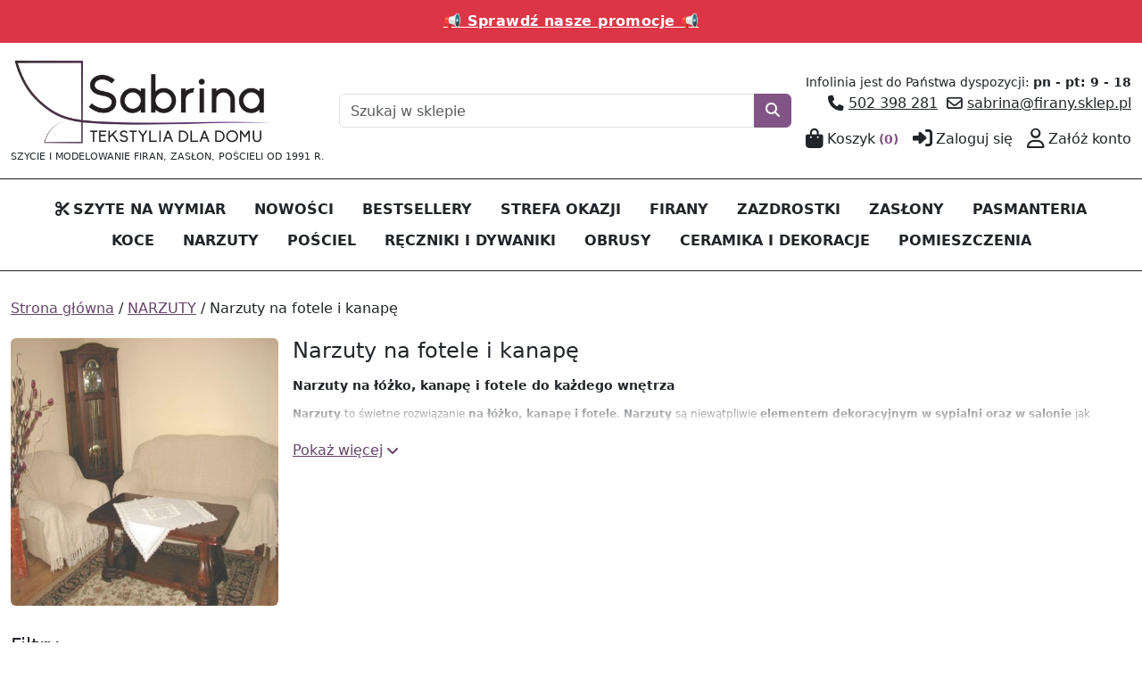

--- FILE ---
content_type: text/html; charset=UTF-8
request_url: https://firany.sklep.pl/kategoria/narzuty-na-lozko-kanape-i-fotele/narzuty-na-fotele-i-kanape
body_size: 24714
content:
<!DOCTYPE html>
<html lang="pl">
	<head>
		<title>Narzuty na fotele i kanapę</title>
		<meta charset="utf-8">
		<meta name="description" content="narzuta, narzuty, koc, koce, Komplet narzut na kanapę i fotele, zestaw narzut na kanapę i fotele, narzuty na wymiar, komplety narzutowe, szycie narzut, narzuty szetland, koce szetland">
		<meta name="author" content="NSF.pl">
		<meta name="robots" content="all">
		<meta name="viewport" content="width=device-width,initial-scale=1,interactive-widget=resizes-content">
		<base href="/">
		<link rel="stylesheet" type="text/css" media="all" href="css/lib.css?6">
		<link rel="stylesheet" type="text/css" media="all" href="css/main.css?6">
		<link rel="stylesheet" type="text/css" media="all" href="css/cookieconsent.css?6">
	<link rel="stylesheet" type="text/css" media="all" href="skins/firany/css/main.css?6">
		<script src="js/lib.js?6"></script>
		<script src="js/function.js?6"></script>
		<script src="js/form.js?6"></script>
		<script src="js/main.js?6"></script>
		<script src="js/pl.js?6"></script>
		<script defer src="js/cookieconsent.js?6"></script>
	<script src="skins/firany/js/main.js?6"></script>
		<meta property="og:url" content="https://firany.sklep.pl/kategoria/narzuty-na-lozko-kanape-i-fotele/narzuty-na-fotele-i-kanape">
		<meta property="og:title" content="Narzuty na fotele i kanapę">
		<meta property="og:description" content="narzuta, narzuty, koc, koce, Komplet narzut na kanapę i fotele, zestaw narzut na kanapę i fotele, narzuty na wymiar, komplety narzutowe, szycie narzut, narzuty szetland, koce szetland">
		<meta property="og:type" content="website">
		<meta property="og:site_name" content="SABRINA - Tekstylia dla domu. Sklep z firanami, zasłonami, zazdrostkami | Firany.sklep.pl">
		<script>
			const _fileVer=6;
			var listProd;
			window.dataLayer=window.dataLayer||[];
			function gtag(){dataLayer.push(arguments);}
			gtag('consent','default',{
				'ad_storage':'denied',
				'analytics_storage':'denied',
				'ad_personalization':'denied',
				'ad_user_data':'denied',
				'functionality_storage':'denied',
				'personalization_storage':'denied',
				'security_storage':'granted',
				'wait_for_update':1500
			});
			gtag("set","ads_data_redaction",true);
			(function(w,d,s,l,i){w[l]=w[l]||[];w[l].push({'gtm.start':
			new Date().getTime(),event:'gtm.js'});var f=d.getElementsByTagName(s)[0],
			j=d.createElement(s),dl=l!='dataLayer'?'&l='+l:'';j.async=true;j.src=
			'https://www.googletagmanager.com/gtm.js?id='+i+dl;f.parentNode.insertBefore(j,f);
			})(window,document,'script','dataLayer','GTM-WV87X52P');
		</script>
		<link rel="icon" type="image/png" sizes="512x512" href="images/firany_sklep_pl_favicon_420d519fa38f01b10a393bc6dd42d1c7.png"><!-- Meta Pixel Code -->
<script>
!function(f,b,e,v,n,t,s)
{if(f.fbq)return;n=f.fbq=function(){n.callMethod?
n.callMethod.apply(n,arguments):n.queue.push(arguments)};
if(!f._fbq)f._fbq=n;n.push=n;n.loaded=!0;n.version='2.0';
n.queue=[];t=b.createElement(e);t.async=!0;
t.src=v;s=b.getElementsByTagName(e)[0];
s.parentNode.insertBefore(t,s)}(window, document,'script',
'https://connect.facebook.net/en_US/fbevents.js');
fbq('consent','revoke');
fbq('init','1340247524526045');
fbq('track','PageView');
</script>
<!-- End Meta Pixel Code -->	</head>
	<body class="kategoria">
<div class="container-top">
	<div class="container-xxl site-columntop">
		<div class="modules clearfix">
			<div class="ModuleContent Logo">
	<div class="ModuleContentHeader"></div>
	<div class="ModuleContentBody"><a href="." title="SABRINA - Tekstylia dla domu. Sklep z firanami, zasłonami, zazdrostkami | Firany.sklep.pl"><img src="images/sklep_z_firanami_logo_6b9205f98e33e8c0203bb424d96b0c72.png" alt="SABRINA - Tekstylia dla domu. Sklep z firanami, zasłonami, zazdrostkami | Firany.sklep.pl" fetchpriority="high"></a><div class="desc">SZYCIE I MODELOWANIE FIRAN, ZASŁON, POŚCIELI OD 1991 R.</div></div>
	<div class="ModuleContentFooter"></div>
</div>
			<div id="S697d043bbe153" class="ModuleContent SearchBox">
	<div class="ModuleContentHeader"></div>
	<div class="ModuleContentBody">
		<form method="get" action="szukaj">
			<div class="row g-0"><div class="field col-12"><div class="col"><div class="input-group"><div class="input-field"><input class="form-control no-validate-icon no-clear-button" type="search" name="q" value="" autocomplete="off" required minlength=2 data-validate="minLength-2 maxLength-100" maxlength="100" placeholder="Szukaj w sklepie"></div><button class="btn btn-primary" type="submit" aria-label="Szukaj"><span class="fas fa-search" aria-hidden="true"></span></button></div></div></div></div>		</form>
	</div>
	<div class="ModuleContentFooter"></div>
</div>
			<div class="ModuleContent Artykul">
	<div class="ModuleContentHeader"></div>
	<div class="ModuleContentBody artykul"><div class="artText"><div><span style="font-size: 0.9em;">Infolinia jest do Państwa dyspozycji: <strong>pn - pt: 9 - 18</strong></span></div><div><span class="fa-solid fa-phone" aria-hidden="true"> </span><a href="tel:502%20398%20281">502 398 281</a>  <span class="fa-regular fa-envelope" aria-hidden="true"> </span><a href="mailto:sabrina@firany.sklep.pl" title="Napisz">sabrina@firany.sklep.pl</a></div></div></div>
	<div class="ModuleContentFooter"></div>
</div>
			<div class="Menu ModuleContent">
	<div class="ModuleContentHeader"></div>
	<div class="ModuleContentBody"><ul class="level0 clearfix"><li class="menuPosition menuPosition1"><a href="koszyk" title="Koszyk"><span class="fa-solid fa-bag-shopping me-1" aria-hidden="true"></span><span class="text">Koszyk</span><span class="koszykIlosc">(0)</span></a></li><li class="menuPosition menuPosition2"><a href="user/login" title="Zaloguj się"><span class="fa-solid fa-right-to-bracket me-1" aria-hidden="true"></span><span class="text">Zaloguj się</span></a></li><li class="menuPosition menuPosition3"><a href="user" title="Zał&oacute;ż konto"><span class="fa-regular fa-user me-1" aria-hidden="true"></span><span class="text">Załóż konto</span></a></li></ul></div>
	<div class="ModuleContentFooter"></div>
</div>
		</div>
	</div>
</div>
<div class="container-menu">
	<div class="container-xxl site-columnmenu">
		<div class="modules clearfix">
			<div class="Menu ModuleContent">
	<div class="buttonMenu"><button class="btn btn-link d-lg-none" type="button" data-bs-toggle="offcanvas" data-bs-target="#mainMenu440" aria-controls="mainMenu440"><span class="fas fa-bars" aria-hidden="true"></span></button></div>
	<nav aria-label="Menu główne"><div class="offcanvas-menu offcanvas-lg offcanvas-end" tabindex="-1" id="mainMenu440">
		<div class="offcanvas-header"><button type="button" class="back btn btn-close invisible" title="Wstecz" aria-label="Wstecz"><span aria-hidden="true" class="fas fa-chevron-left"></span></button><div class="offcanvas-title h5"><h5>Menu</h5></div><button type="button" class="btn-close" data-bs-dismiss="offcanvas" data-bs-target="#mainMenu440" aria-label="Zamknij"></button></div>
		<div class="offcanvas-body">
	<div class="ModuleContentHeader"></div>
	<div class="ModuleContentBody"><ul class="level0 group1 clearfix"><li class="menuPosition menuPosition1 menuParent"><a href="kategoria/firany/firany-metraz" title="SZYTE NA WYMIAR"><span class="fa-solid fa-scissors me-1" aria-hidden="true"></span><span class="text">SZYTE NA WYMIAR</span></a><ul class="level1 group1 clearfix"><li class="group menuParent"><ul class="level2 clearfix"><li class="menuPosition menuPosition1"><a href="kategoria/firany/firany-metraz" title="FIRANY NA METRY"><span class="text">FIRANY NA METRY</span></a></li><li class="menuPosition menuPosition2"><a href="kategoria/zaslony/zaslony-metraz" title="ZASŁONY NA METRY"><span class="text">ZASŁONY NA METRY</span></a></li><li class="menuPosition menuPosition3"><a href="kategoria/firany/zazdrostki-do-kuchni/zazdrostki-na-metry" title="ZAZDROSTKI NA METRY"><span class="text">ZAZDROSTKI NA METRY</span></a></li></ul></li></ul></li><li class="group menuParent"><ul class="level1 clearfix"><li class="menuPosition menuPosition1"><a href="kategoria/firany/firany-metraz" title="Firany na metry"><span class="text">Firany na metry</span></a></li></ul></li><li class="menuPosition menuPosition3"><a href="nowosci" title="NOWOŚCI"><span class="text">NOWOŚCI</span></a></li><li class="menuPosition menuPosition4"><a href="kategoria/bestseller" title="BESTSELLERY"><span class="text">BESTSELLERY</span></a></li><li class="menuPosition menuPosition5 menuParent"><a href="kategoria/outlet" title="STREFA OKAZJI"><span class="text">STREFA OKAZJI</span></a><ul class="level1 group1 clearfix"><li class="group menuParent"><ul class="level2 clearfix"><li class="menuPosition menuPosition1"><a href="kategoria/outlet" class="fw-bold mt-m mb-m" style="color:#e81212" title="OUTLET"><span class="text">OUTLET</span></a></li><li class="menuPosition menuPosition2"><a href="wyprzedaz" title="WYPRZEDAŻ"><span class="text">WYPRZEDAŻ</span></a></li><li class="menuPosition menuPosition3"><a href="promocje" title="PROMOCJE"><span class="text">PROMOCJE</span></a></li></ul></li></ul></li><li class="menuPosition menuPosition6 menuParent"><a href="kategoria/firany" title="FIRANY"><span class="text">FIRANY</span></a><ul class="level1 group4 clearfix"><li class="group menuParent"><ul class="level2 clearfix"><li class="menuPosition menuPosition1"><a href="kategoria/firany/firany-metraz" class="fw-bold mb-m" title="FIRANY NA METRY SZYJEMY NA ZAM&Oacute;WIENIE"><span class="text">FIRANY NA METRY SZYJEMY NA ZAMÓWIENIE</span></a></li><li class="menuPosition menuPosition2 menuPositionCat menuParent"><a href="kategoria/firany/firany-metraz/firany-na-metry-wg-gatunku" title="Firany na metry wg gatunku"><span class="text">Firany na metry wg gatunku</span></a><ul class="level3 clearfix"><li class="menuPosition menuPosition1"><a href="kategoria/firany/firany-metraz/firany-na-metry-wg-gatunku/firany-z-woalu" title="Firany z woalu"><span class="text">Firany z woalu</span></a></li><li class="menuPosition menuPosition2"><a href="kategoria/firany/firany-metraz/firany-na-metry-wg-gatunku/firany-z-markizety" title="Firany z markizety"><span class="text">Firany z markizety</span></a></li><li class="menuPosition menuPosition3"><a href="kategoria/firany/firany-metraz/firany-na-metry-wg-gatunku/firany-z-etaminy-i-batystu" title="Firany z etaminy i batystu"><span class="text">Firany z etaminy i batystu</span></a></li><li class="menuPosition menuPosition4"><a href="kategoria/firany/firany-metraz/firany-na-metry-wg-gatunku/firany-z-siatki" title="Firany z siatki"><span class="text">Firany z siatki</span></a></li><li class="menuPosition menuPosition5"><a href="kategoria/firany/firany-metraz/firany-na-metry-wg-gatunku/firany-z-gipiury" title="Firany z gipiury"><span class="text">Firany z gipiury</span></a></li><li class="menuPosition menuPosition6"><a href="kategoria/firany/firany-metraz/firany-na-metry-wg-gatunku/firany-z-tiulu" title="Firany z tiulu"><span class="text">Firany z tiulu</span></a></li><li class="menuPosition menuPosition7"><a href="kategoria/firany/firany-metraz/firany-na-metry-wg-gatunku/firany-z-organtyny" title="Firany z organtyny"><span class="text">Firany z organtyny</span></a></li><li class="menuPosition menuPosition8"><a href="kategoria/firany/firany-metraz/firany-na-metry-wg-gatunku/firany-z-zakardu" title="Firany z żakardu"><span class="text">Firany z żakardu</span></a></li><li class="menuPosition menuPosition9"><a href="kategoria/firany/firany-metraz/firany-na-metry-wg-gatunku/firany-z-innych-tkanin" title="Firany z innych tkanin"><span class="text">Firany z innych tkanin</span></a></li></ul></li><li class="menuPosition menuPosition3 menuPositionCat menuParent"><a href="kategoria/firany/firany-metraz/firany-na-metry-wg-wzoru" class="mt-m" title="Firany na metry wg wzoru"><span class="text">Firany na metry wg wzoru</span></a><ul class="level3 clearfix"><li class="menuPosition menuPosition1"><a href="kategoria/firany/firany-metraz/firany-na-metry-wg-wzoru/firany-gladkie" title="Firany gładkie"><span class="text">Firany gładkie</span></a></li><li class="menuPosition menuPosition2"><a href="kategoria/firany/firany-metraz/firany-na-metry-wg-wzoru/firany-w-kwiaty" title="Firany w kwiaty"><span class="text">Firany w kwiaty</span></a></li><li class="menuPosition menuPosition3"><a href="kategoria/firany/firany-metraz/firany-na-metry-wg-wzoru/firany-w-ornamenty" title="Firany w ornamenty"><span class="text">Firany w ornamenty</span></a></li><li class="menuPosition menuPosition4"><a href="kategoria/firany/firany-metraz/firany-na-metry-wg-wzoru/firany-w-liscie" title="Firany w liście"><span class="text">Firany w liście</span></a></li><li class="menuPosition menuPosition5"><a href="kategoria/firany/firany-metraz/firany-na-metry-wg-wzoru/firany-w-pasy" title="Firany w pasy"><span class="text">Firany w pasy</span></a></li><li class="menuPosition menuPosition6"><a href="kategoria/firany/firany-metraz/firany-na-metry-wg-wzoru/firany-z-lampasami" title="Firany z lampasami"><span class="text">Firany z lampasami</span></a></li><li class="menuPosition menuPosition7"><a href="kategoria/firany/firany-metraz/firany-na-metry-wg-wzoru/firany-w-esy" title="Firany w esy floresy"><span class="text">Firany w esy floresy</span></a></li><li class="menuPosition menuPosition8"><a href="kategoria/firany/firany-metraz/firany-na-metry-wg-wzoru/firany-wzor-geometryczny" title="Firany z geometrycznym wzorem"><span class="text">Firany z geometrycznym wzorem</span></a></li></ul></li></ul></li><li class="group menuParent"><ul class="level2 clearfix"><li class="menuPosition menuPosition1 menuPositionCat menuParent"><a href="kategoria/firany/firany-metraz/firany-na-metry-wg-wysokosci" class="mt-m" title="Firany na metry wg wysokości"><span class="text">Firany na metry wg wysokości</span></a><ul class="level3 clearfix"><li class="menuPosition menuPosition1"><a href="kategoria/firany/firany-metraz/firany-na-metry-wg-wysokosci/firany-krotkie" title="Firany kr&oacute;tkie"><span class="text">Firany krótkie</span></a></li><li class="menuPosition menuPosition2"><a href="kategoria/firany/firany-metraz/firany-na-metry-wg-wysokosci/firany-dlugie" title="Firany długie"><span class="text">Firany długie</span></a></li></ul></li><li class="menuPosition menuPosition2 menuPositionCat menuParent"><a href="kategoria/firany/firany-metraz/firany-na-metry-wg-wykonczenia" class="mt-m" title="Firany na metry wg wykończenia"><span class="text">Firany na metry wg wykończenia</span></a><ul class="level3 clearfix"><li class="menuPosition menuPosition1"><a href="kategoria/firany/firany-metraz/firany-na-metry-wg-wykonczenia/firany-z-gipiura" title="Firany z gipiurą"><span class="text">Firany z gipiurą</span></a></li><li class="menuPosition menuPosition2"><a href="kategoria/firany/firany-metraz/firany-na-metry-wg-wykonczenia/firany-haftowane" title="Firany haftowane"><span class="text">Firany haftowane</span></a></li><li class="menuPosition menuPosition3"><a href="kategoria/firany/firany-metraz/firany-na-metry-wg-wykonczenia/firany-wypalane" title="FIRANY WYPALANE"><span class="text">FIRANY WYPALANE</span></a></li><li class="menuPosition menuPosition4"><a href="kategoria/firany/firany-metraz/firany-na-metry-wg-wykonczenia/firany-drukowane" title="FIRANY DRUKOWANE"><span class="text">FIRANY DRUKOWANE</span></a></li></ul></li><li class="menuPosition menuPosition3"><a href="kategoria/firany/firany-metraz/firany-wzor-na-calosci" class="fw-bold mt-m mb-m" title="FIRANY WZ&Oacute;R NA CAŁOŚCI"><span class="text">FIRANY WZÓR NA CAŁOŚCI</span></a></li><li class="menuPosition menuPosition4"><a href="kategoria/firany/firany-metraz/firany-wzor-szlakowy" class="fw-bold" title="FIRANY WZ&Oacute;R SZLAKOWY"><span class="text">FIRANY WZÓR SZLAKOWY</span></a></li><li class="menuPosition menuPosition5"><a href="kategoria/firany/firany-metraz/firany-wzor-od-dolu" class="fw-bold mt-m mb-m" title="FIRANY WZ&Oacute;R OD DOŁU"><span class="text">FIRANY WZÓR OD DOŁU</span></a></li><li class="menuPosition menuPosition6"><a href="kategoria/firany/firany-metraz/firany-nablyszczane-tlo" class="fw-bold mt-m mb-m" title="FIRANY BŁYSZCZĄCE"><span class="text">FIRANY BŁYSZCZĄCE</span></a></li><li class="menuPosition menuPosition7"><a href="kategoria/firany/firany-metraz/firany-matowe-tlo" class="fw-bold mb-m" title="FIRANY MATOWE"><span class="text">FIRANY MATOWE</span></a></li><li class="menuPosition menuPosition8"><a href="kategoria/firany/firany-metraz/firany-dzieciece" class="fw-bold mt-m mb-m" title="FIRANY DZIECIĘCE"><span class="text">FIRANY DZIECIĘCE</span></a></li><li class="menuPosition menuPosition9"><a href="kategoria/firany/firany-metraz/firany-mlodziezowe" class="fw-bold mb-m" title="FIRANY MŁODZIEŻOWE"><span class="text">FIRANY MŁODZIEŻOWE</span></a></li></ul></li><li class="group menuParent"><ul class="level2 clearfix"><li class="menuPosition menuPosition1"><a href="kategoria/firany/firany-gotowe" class="fw-bold mb-m" title="FIRANY GOTOWE"><span class="text">FIRANY GOTOWE</span></a></li><li class="menuPosition menuPosition2 menuPositionCat menuParent"><a href="kategoria/firany/firany-gotowe/firany-gotowe-wg-sposobu-montazu" class="fw-bold" title="FIRANY GOTOWE WG SPOSOBU MONTAŻU"><span class="text">FIRANY GOTOWE WG SPOSOBU MONTAŻU</span></a><ul class="level3 clearfix"><li class="menuPosition menuPosition1"><a href="kategoria/firany/firany-gotowe/firany-gotowe-wg-sposobu-montazu/gotowe-firany-na-przelotkach" title="Firany na przelotkach"><span class="text">Firany na przelotkach</span></a></li><li class="menuPosition menuPosition2"><a href="kategoria/firany/firany-gotowe/firany-gotowe-wg-sposobu-montazu/gotowe-firany-na-tasmie" title="Firany na taśmie"><span class="text">Firany na taśmie</span></a></li><li class="menuPosition menuPosition3"><a href="kategoria/firany/firany-gotowe/firany-gotowe-wg-sposobu-montazu/gotowe-firany-z-tunelem" title="Firany z tunelem"><span class="text">Firany z tunelem</span></a></li><li class="menuPosition menuPosition4"><a href="kategoria/firany/firany-gotowe/firany-gotowe-wg-sposobu-montazu/gotowe-firany-na-szelkach" title="Firany na szelkach"><span class="text">Firany na szelkach</span></a></li></ul></li><li class="menuPosition menuPosition3 menuPositionCat menuParent"><a href="kategoria/firany/firany-gotowe/firany-gotowe-wg-wysokosci" title="FIRANY GOTOWE WG WYSOKOŚCI"><span class="text">FIRANY GOTOWE WG WYSOKOŚCI</span></a><ul class="level3 clearfix"><li class="menuPosition menuPosition1"><a href="kategoria/firany/firany-gotowe/firany-gotowe-wg-wysokosci/gotowe-firany-krotkie" title="FIRANY KR&Oacute;TKIE"><span class="text">FIRANY KRÓTKIE</span></a></li><li class="menuPosition menuPosition2"><a href="kategoria/firany/firany-gotowe/firany-gotowe-wg-wysokosci/gotowe-firany-dlugie" title="FIRANY DŁUGIE"><span class="text">FIRANY DŁUGIE</span></a></li></ul></li><li class="menuPosition menuPosition4 menuPositionCat menuParent"><a href="kategoria/firany/firany-gotowe/firany-gotowe-wg-szerokosci" title="FIRANY GOTOWE WG SZEROKOŚCI"><span class="text">FIRANY GOTOWE WG SZEROKOŚCI</span></a><ul class="level3 clearfix"><li class="menuPosition menuPosition1"><a href="kategoria/firany/firany-gotowe/firany-gotowe-wg-szerokosci/firany-gotowe-szer-do-1-40m" title="szer. do 1,40m"><span class="text">szer. do 1,40m</span></a></li><li class="menuPosition menuPosition2"><a href="kategoria/firany/firany-gotowe/firany-gotowe-wg-szerokosci/firany-gotowe-szerokosc-powyzej-1-40m" title="szer. powyżej 1,40m"><span class="text">szer. powyżej 1,40m</span></a></li></ul></li><li class="menuPosition menuPosition5 menuPositionCat menuParent"><a href="kategoria/firany/firany-gotowe/firany-gotowe-wg-fasonu" title="FIRANY GOTOWE WG FASONU"><span class="text">FIRANY GOTOWE WG FASONU</span></a><ul class="level3 clearfix"><li class="menuPosition menuPosition1"><a href="kategoria/firany/firany-gotowe/firany-gotowe-wg-fasonu/gotowe-firany-proste" title="Firany proste"><span class="text">Firany proste</span></a></li><li class="menuPosition menuPosition2"><a href="kategoria/firany/firany-gotowe/firany-gotowe-wg-fasonu/gotowe-firany-fantazyjne" title="Firany fantazyjne"><span class="text">Firany fantazyjne</span></a></li><li class="menuPosition menuPosition3"><a href="kategoria/firany/firany-gotowe/firany-gotowe-wg-fasonu/firany-spaghetti" title="Firany spaghetti"><span class="text">Firany spaghetti</span></a></li><li class="menuPosition menuPosition4"><a href="kategoria/firany/firany-gotowe/firany-gotowe-wg-fasonu/gotowe-ekrany-i-panele-firanowe" title="Ekrany i panele"><span class="text">Ekrany i panele</span></a></li></ul></li><li class="menuPosition menuPosition6 menuPositionCat menuParent"><a href="kategoria/firany/rolety-rzymskie" title="ROLETY RZYMSKIE"><span class="text">ROLETY RZYMSKIE</span></a></li></ul></li><li class="group menuParent"><ul class="level2 clearfix"><li class="menuPosition menuPosition1 menuPositionCat menuParent"><a href="kategoria/firany/firany-gotowe/gotowe-firany-wg-wzoru" class="fw-bold mt-m" title="FIRANY GOTOWE WG WZORU"><span class="text">FIRANY GOTOWE WG WZORU</span></a><ul class="level3 clearfix"><li class="menuPosition menuPosition1"><a href="kategoria/firany/firany-gotowe/gotowe-firany-wg-wzoru/gotowe-firany-w-ornamenty" title="FIRANY W ORNAMENTY"><span class="text">FIRANY W ORNAMENTY</span></a></li><li class="menuPosition menuPosition2"><a href="kategoria/firany/firany-gotowe/gotowe-firany-wg-wzoru/gotowe-firany-w-kwiaty" title="FIRANY W KWIATY"><span class="text">FIRANY W KWIATY</span></a></li><li class="menuPosition menuPosition3"><a href="kategoria/firany/firany-gotowe/gotowe-firany-wg-wzoru/gotowe-firany-w-liscie" title="FIRANY W LIŚCIE"><span class="text">FIRANY W LIŚCIE</span></a></li><li class="menuPosition menuPosition4"><a href="kategoria/firany/firany-gotowe/gotowe-firany-wg-wzoru/gotowe-firany-w-pasy" title="FIRANY W PASY"><span class="text">FIRANY W PASY</span></a></li><li class="menuPosition menuPosition5"><a href="kategoria/firany/firany-gotowe/gotowe-firany-wg-wzoru/gotowe-firany-z-siatki" title="FIRANY Z SIATKI"><span class="text">FIRANY Z SIATKI</span></a></li><li class="menuPosition menuPosition6"><a href="kategoria/firany/firany-gotowe/gotowe-firany-wg-wzoru/gotowe-firany-z-lampasami" title="FIRANY Z LAMPASAMI"><span class="text">FIRANY Z LAMPASAMI</span></a></li><li class="menuPosition menuPosition7"><a href="kategoria/firany/firany-gotowe/gotowe-firany-wg-wzoru/gotowe-firany-gladkie" title="FIRANY GŁADKIE"><span class="text">FIRANY GŁADKIE</span></a></li><li class="menuPosition menuPosition8"><a href="kategoria/firany/firany-gotowe/gotowe-firany-wg-wzoru/gotowe-firany-ze-wzorem-geometrycznym" title="FIRANY WZ GEOMETRYCZNY"><span class="text">FIRANY WZ GEOMETRYCZNY</span></a></li></ul></li><li class="menuPosition menuPosition2 menuPositionCat menuParent"><a href="kategoria/firany/firany-gotowe/gotowe-firany-wg-wykonczenia" class="fw-bold" title="FIRANY GOTOWE WG WYKOŃCZENIA"><span class="text">FIRANY GOTOWE WG WYKOŃCZENIA</span></a><ul class="level3 clearfix"><li class="menuPosition menuPosition1"><a href="kategoria/firany/firany-gotowe/gotowe-firany-wg-wykonczenia/gotowe-firany-z-falbankami" title="FIRANY Z FALBANKAMI"><span class="text">FIRANY Z FALBANKAMI</span></a></li><li class="menuPosition menuPosition2"><a href="kategoria/firany/firany-gotowe/gotowe-firany-wg-wykonczenia/gotowe-firany-z-cyrkoniami" title="FIRANY Z CYRKONIAMI"><span class="text">FIRANY Z CYRKONIAMI</span></a></li><li class="menuPosition menuPosition3"><a href="kategoria/firany/firany-gotowe/gotowe-firany-wg-wykonczenia/gotowe-firany-z-pasmanteria" title="FIRANY Z PASMANTERIĄ"><span class="text">FIRANY Z PASMANTERIĄ</span></a></li><li class="menuPosition menuPosition4"><a href="kategoria/firany/firany-gotowe/gotowe-firany-wg-wykonczenia/gotowe-firany-z-aplikacja" title="FIRANY Z APLIKACJĄ"><span class="text">FIRANY Z APLIKACJĄ</span></a></li><li class="menuPosition menuPosition5"><a href="kategoria/firany/firany-gotowe/gotowe-firany-wg-wykonczenia/gotowe-firany-z-gipiura" title="FIRANY Z GIPIURĄ"><span class="text">FIRANY Z GIPIURĄ</span></a></li><li class="menuPosition menuPosition6"><a href="kategoria/firany/firany-gotowe/gotowe-firany-wg-wykonczenia/gotowe-firany-haftowane" title="FIRANY HAFTOWANE"><span class="text">FIRANY HAFTOWANE</span></a></li><li class="menuPosition menuPosition7"><a href="kategoria/firany/firany-gotowe/gotowe-firany-wg-wykonczenia/gotowe-firany-wypalane" title="FIRANY WYPALANE"><span class="text">FIRANY WYPALANE</span></a></li><li class="menuPosition menuPosition8"><a href="kategoria/firany/firany-gotowe/gotowe-firany-wg-wykonczenia/gotowe-firany-drukowane" title="FIRANY DRUKOWANE"><span class="text">FIRANY DRUKOWANE</span></a></li></ul></li><li class="menuPosition menuPosition3"><a href="kategoria/firany/firany-gotowe/gotowe-firany-wzor-na-calosci" class="fw-bold mt-m" title="FIRANY WZ&Oacute;R NA CAŁOŚCI"><span class="text">FIRANY WZÓR NA CAŁOŚCI</span></a></li><li class="menuPosition menuPosition4"><a href="kategoria/firany/firany-gotowe/gotowe-firany-wzor-od-gory" class="fw-bold" title="FIRANY WZ&Oacute;R OD G&Oacute;RY"><span class="text">FIRANY WZÓR OD GÓRY</span></a></li><li class="menuPosition menuPosition5"><a href="kategoria/firany/firany-gotowe/gotowe-firany-wzor-od-dolu" class="fw-bold mb-m" title="FIRANY WZ&Oacute;R OD DOŁU"><span class="text">FIRANY WZÓR OD DOŁU</span></a></li><li class="menuPosition menuPosition6"><a href="kategoria/firany/firany-gotowe/gotowe-firany-z-polyskiem" class="fw-bold mt-m" title="FIRANY Z POŁYSKIEM"><span class="text">FIRANY Z POŁYSKIEM</span></a></li><li class="menuPosition menuPosition7"><a href="kategoria/firany/firany-gotowe/gotowe-firany-matowe" class="fw-bold mb-m" title="FIRANY MATOWE"><span class="text">FIRANY MATOWE</span></a></li><li class="menuPosition menuPosition8"><a href="kategoria/firany/firany-gotowe/gotowe-firany-dzieciece" class="fw-bold mt-m" title="FIRANY DZIECIĘCE"><span class="text">FIRANY DZIECIĘCE</span></a></li><li class="menuPosition menuPosition9"><a href="kategoria/firany/firany-gotowe/gotowe-firany-mlodziezowe" class="fw-bold mb-m" title="FIRANY MŁODZIEŻOWE"><span class="text">FIRANY MŁODZIEŻOWE</span></a></li></ul></li></ul></li><li class="menuPosition menuPosition7 menuParent"><a href="kategoria/firany/zazdrostki-do-kuchni" class="mt-m mb-m" title="ZAZDROSTKI"><span class="text">ZAZDROSTKI</span></a><ul class="level1 group1 clearfix"><li class="group menuParent"><ul class="level2 clearfix"><li class="menuPosition menuPosition1"><a href="kategoria/pomieszczenia/kuchnia/firanki-zazdrostki-do-kuchni" class="fw-bold mb-m" title="ZAZDROSTKI DO KUCHNI (WSZYSTKIE)"><span class="text">ZAZDROSTKI DO KUCHNI (WSZYSTKIE)</span></a></li><li class="menuPosition menuPosition2 menuPositionCat menuParent"><a href="kategoria/firany/zazdrostki-do-kuchni/zazdrostki-na-metry" title="ZAZDROSTKI NA METRY"><span class="text">ZAZDROSTKI NA METRY</span></a><ul class="level3 clearfix"><li class="menuPosition menuPosition1"><a href="kategoria/firany/zazdrostki-do-kuchni/zazdrostki-na-metry/zazdrostki-z-bawelny" title="Zazdrostki z bawełny"><span class="text">Zazdrostki z bawełny</span></a></li><li class="menuPosition menuPosition2"><a href="kategoria/firany/zazdrostki-do-kuchni/zazdrostki-na-metry/zazdrostki-z-gipiury" title="Zazdrostki z gipiury"><span class="text">Zazdrostki z gipiury</span></a></li><li class="menuPosition menuPosition3"><a href="kategoria/firany/zazdrostki-do-kuchni/zazdrostki-na-metry/zazdrostki-z-woalu" title="Zazdrostki z woalu"><span class="text">Zazdrostki z woalu</span></a></li><li class="menuPosition menuPosition4"><a href="kategoria/firany/zazdrostki-do-kuchni/zazdrostki-na-metry/zazdrostki-z-organtyny" title="Zazdrostki z organtyny"><span class="text">Zazdrostki z organtyny</span></a></li><li class="menuPosition menuPosition5"><a href="kategoria/firany/zazdrostki-do-kuchni/zazdrostki-na-metry/zazdrostki-z-markizety" title="Zazdrostki z markizety"><span class="text">Zazdrostki z markizety</span></a></li><li class="menuPosition menuPosition6"><a href="kategoria/firany/zazdrostki-do-kuchni/zazdrostki-na-metry/zazdrostki-z-etaminy-i-batystu" title="Zazdrostki z etaminy i batystu"><span class="text">Zazdrostki z etaminy i batystu</span></a></li><li class="menuPosition menuPosition7"><a href="kategoria/firany/zazdrostki-do-kuchni/zazdrostki-na-metry/zazdrostki-z-zakard" title="Zazdrostki z żakardu"><span class="text">Zazdrostki z żakardu</span></a></li><li class="menuPosition menuPosition8"><a href="kategoria/firany/zazdrostki-do-kuchni/zazdrostki-na-metry/zazdrostki-z-innych-tkanin" title="Zazdr. z innych tkanin"><span class="text">Zazdr. z innych tkanin</span></a></li></ul></li><li class="menuPosition menuPosition3"><a href="kategoria/firany/zazdrostki-do-kuchni/zazdrostki-gotowe" class="fw-bold mt-m mb-m" title="ZAZDROSTKI GOTOWE"><span class="text">ZAZDROSTKI GOTOWE</span></a></li><li class="menuPosition menuPosition4"><a href="kategoria/firany/zazdrostki-do-kuchni/zazdrostki-z-gipiura" class="fw-bold mt-m mb-m" title="ZAZDROSTKI Z GIPIURĄ"><span class="text">ZAZDROSTKI Z GIPIURĄ</span></a></li><li class="menuPosition menuPosition5"><a href="kategoria/firany/zazdrostki-do-kuchni/zazdrostki-panelowe" class="fw-bold mt-m mb-m" title="ZAZDROSTKI PANELOWE"><span class="text">ZAZDROSTKI PANELOWE</span></a></li><li class="menuPosition menuPosition6"><a href="kategoria/firany/zazdrostki-do-kuchni/zazdrostki-haftowane" class="fw-bold mt-m mb-m" title="ZAZDROSTKI HAFTOWANE"><span class="text">ZAZDROSTKI HAFTOWANE</span></a></li></ul></li></ul></li><li class="menuPosition menuPosition8 menuParent"><a href="kategoria/zaslony" title="ZASŁONY"><span class="text">ZASŁONY</span></a><ul class="level1 group4 clearfix"><li class="group menuParent"><ul class="level2 clearfix"><li class="menuPosition menuPosition1"><a href="kategoria/zaslony/zaslony-metraz" class="fw-bold mb-m" title="ZASŁONY NA METRY SZYJEMY NA ZAM&Oacute;WIENIE"><span class="text">ZASŁONY NA METRY SZYJEMY NA ZAMÓWIENIE</span></a></li><li class="menuPosition menuPosition2 menuPositionCat menuParent"><a href="kategoria/zaslony/zaslony-metraz/zaslony-wg-gatunku" class="fw-bold mt-m mb-m" title="ZASŁONY NA METRY WG GATUNKU"><span class="text">ZASŁONY NA METRY WG GATUNKU</span></a><ul class="level3 clearfix"><li class="menuPosition menuPosition1"><a href="kategoria/zaslony/zaslony-metraz/zaslony-wg-gatunku/zaslony-z-weluru" title="Zasłony z weluru"><span class="text">Zasłony z weluru</span></a></li><li class="menuPosition menuPosition2"><a href="kategoria/zaslony/zaslony-metraz/zaslony-wg-gatunku/zaslony-z-blackout-u" title="Zasłony z blackout&#039;u"><span class="text">Zasłony z blackout'u</span></a></li><li class="menuPosition menuPosition3"><a href="kategoria/zaslony/zaslony-metraz/zaslony-wg-gatunku/zaslony-z-zakardu" title="Zasłony z żakardu"><span class="text">Zasłony z żakardu</span></a></li><li class="menuPosition menuPosition4"><a href="kategoria/zaslony/zaslony-metraz/zaslony-wg-gatunku/zaslony-z-tafty" title="Zasłony z tafty"><span class="text">Zasłony z tafty</span></a></li><li class="menuPosition menuPosition5"><a href="kategoria/zaslony/zaslony-metraz/zaslony-wg-gatunku/zaslony-z-satyny" title="Zasłony z satyny"><span class="text">Zasłony z satyny</span></a></li><li class="menuPosition menuPosition6"><a href="kategoria/zaslony/zaslony-metraz/zaslony-wg-gatunku/zaslony-z-bawelny" title="Zasłony z bawełny"><span class="text">Zasłony z bawełny</span></a></li><li class="menuPosition menuPosition7"><a href="kategoria/zaslony/zaslony-metraz/zaslony-wg-gatunku/zaslony-z-innych-tkanin" title="Zasłony z innych tkanin"><span class="text">Zasłony z innych tkanin</span></a></li></ul></li><li class="menuPosition menuPosition3 menuPositionCat menuParent"><a href="kategoria/zaslony/zaslony-metraz/zaslony-wg-wzoru" class="mt-m" title="ZASŁONY NA METRY WG WZORU"><span class="text">ZASŁONY NA METRY WG WZORU</span></a><ul class="level3 clearfix"><li class="menuPosition menuPosition1"><a href="kategoria/zaslony/zaslony-metraz/zaslony-wg-wzoru/zaslony-w-ornamenty" title="Zasłony w ornamenty"><span class="text">Zasłony w ornamenty</span></a></li><li class="menuPosition menuPosition2"><a href="kategoria/zaslony/zaslony-metraz/zaslony-wg-wzoru/zaslony-w-kwiaty" title="Zasłony w kwiaty"><span class="text">Zasłony w kwiaty</span></a></li><li class="menuPosition menuPosition3"><a href="kategoria/zaslony/zaslony-metraz/zaslony-wg-wzoru/zaslony-w-liscie" title="Zasłony w liście"><span class="text">Zasłony w liście</span></a></li><li class="menuPosition menuPosition4"><a href="kategoria/zaslony/zaslony-metraz/zaslony-wg-wzoru/zaslony-w-pasy" title="Zasłony w pasy"><span class="text">Zasłony w pasy</span></a></li><li class="menuPosition menuPosition5"><a href="kategoria/zaslony/zaslony-metraz/zaslony-wg-wzoru/zaslony-w-esy" title="Zasłony w esy"><span class="text">Zasłony w esy</span></a></li><li class="menuPosition menuPosition6"><a href="kategoria/zaslony/zaslony-metraz/zaslony-wg-wzoru/zaslony-gladkie" title="Zasłony gładkie"><span class="text">Zasłony gładkie</span></a></li><li class="menuPosition menuPosition7"><a href="kategoria/zaslony/zaslony-metraz/zaslony-wg-wzoru/zaslony-geometryczne" title="Zasłony geometryczne"><span class="text">Zasłony geometryczne</span></a></li></ul></li></ul></li><li class="group menuParent"><ul class="level2 clearfix"><li class="menuPosition menuPosition1 menuPositionCat menuParent"><a href="kategoria/zaslony/zaslony-metraz/zaslony-wg-rozmiaru" class="fw-bold mt-m mb-m" title="ZASŁONY NA METRY WG ROZMIARU"><span class="text">ZASŁONY NA METRY WG ROZMIARU</span></a><ul class="level3 clearfix"><li class="menuPosition menuPosition1"><a href="kategoria/zaslony/zaslony-metraz/zaslony-wg-rozmiaru/zaslony-waskie" title="Zasłony szer. 1,30-1,50m"><span class="text">Zasłony szer. 1,30-1,50m</span></a></li><li class="menuPosition menuPosition2"><a href="kategoria/zaslony/zaslony-metraz/zaslony-wg-rozmiaru/zaslony-szer-1-55-2-80m" title="Zasłony szer. 1,55-2,80m"><span class="text">Zasłony szer. 1,55-2,80m</span></a></li><li class="menuPosition menuPosition3"><a href="kategoria/zaslony/zaslony-metraz/zaslony-wg-rozmiaru/zaslony-wys-1-50-2-50m" title="Zasłony wys. 1,50-2,50m"><span class="text">Zasłony wys. 1,50-2,50m</span></a></li><li class="menuPosition menuPosition4"><a href="kategoria/zaslony/zaslony-metraz/zaslony-wg-rozmiaru/zaslony-wys-2-55-3-25m" title="Zasłony wys. 2,55-3,25m"><span class="text">Zasłony wys. 2,55-3,25m</span></a></li></ul></li><li class="menuPosition menuPosition2 menuPositionCat menuParent"><a href="kategoria/zaslony/zaslony-metraz/zaslony-wg-przepuszczalnosci" class="fw-bold mt-m mb-m" title="ZASŁONY NA METRY WG PRZEPUSZCZALNOŚCI"><span class="text">ZASŁONY NA METRY WG PRZEPUSZCZALNOŚCI</span></a><ul class="level3 clearfix"><li class="menuPosition menuPosition1"><a href="kategoria/zaslony/zaslony-metraz/zaslony-wg-przepuszczalnosci/zaslony-polprzezroczyste" title="Zas. p&oacute;łprzezroczyste"><span class="text">Zas. półprzezroczyste</span></a></li><li class="menuPosition menuPosition2"><a href="kategoria/zaslony/zaslony-metraz/zaslony-wg-przepuszczalnosci/zaslony-przeslaniajace" title="Zasłony przesłaniające"><span class="text">Zasłony przesłaniające</span></a></li><li class="menuPosition menuPosition3"><a href="kategoria/zaslony/zaslony-metraz/zaslony-wg-przepuszczalnosci/zaslony-zaciemniajace" title="Zasłony zaciemniające"><span class="text">Zasłony zaciemniające</span></a></li></ul></li><li class="menuPosition menuPosition3"><a href="kategoria/zaslony/zaslony-metraz/zaslony-matowe" class="fw-bold mt-m" title="ZASŁONY MATOWE"><span class="text">ZASŁONY MATOWE</span></a></li><li class="menuPosition menuPosition4"><a href="kategoria/zaslony/zaslony-metraz/zaslony-blyszczace" class="fw-bold mb-m" title="ZASŁONY BŁYSZCZĄCE"><span class="text">ZASŁONY BŁYSZCZĄCE</span></a></li><li class="menuPosition menuPosition5"><a href="kategoria/zaslony/zaslony-metraz/zaslony-jednokolorowe" class="fw-bold mt-m" title="ZAS. JEDNOKOLOROWE"><span class="text">ZAS. JEDNOKOLOROWE</span></a></li><li class="menuPosition menuPosition6"><a href="kategoria/zaslony/zaslony-metraz/zaslony-dwukolorowe" class="fw-bold" title="ZAS. DWUKOLOROWE"><span class="text">ZAS. DWUKOLOROWE</span></a></li><li class="menuPosition menuPosition7"><a href="kategoria/zaslony/zaslony-metraz/zaslony-wielokolorowe" class="fw-bold mb-m" title="ZAS. WIELOKOLOROWE"><span class="text">ZAS. WIELOKOLOROWE</span></a></li><li class="menuPosition menuPosition8"><a href="kategoria/zaslony/zaslony-metraz/zaslony-monstera" class="fw-bold mt-m mb-m" title="ZASŁONY MONSTERA"><span class="text">ZASŁONY MONSTERA</span></a></li><li class="menuPosition menuPosition9"><a href="kategoria/zaslony/zaslony-metraz/zaslony-dzieciece" class="fw-bold" title="ZASŁONY DZIECIĘCE"><span class="text">ZASŁONY DZIECIĘCE</span></a></li><li class="menuPosition menuPosition10"><a href="kategoria/zaslony/zaslony-metraz/zaslony-mlodziezowe" class="fw-bold mb-m" title="ZASŁONY MŁODZIEŻOWE"><span class="text">ZASŁONY MŁODZIEŻOWE</span></a></li><li class="menuPosition menuPosition11 menuPositionCat menuParent"><a href="kategoria/firany/zazdrostki-do-kuchni/zazdrostki-na-metry/zazdrostki-z-bawelny/zazdrostki-bawelniane-wys-0-70m" class="fw-bold mt-m mb-m" title="ROLETY RZYMSKIE"><span class="text">ROLETY RZYMSKIE</span></a></li></ul></li><li class="group menuParent"><ul class="level2 clearfix"><li class="menuPosition menuPosition1"><a href="kategoria/zaslony/zaslony-gotowe" class="fw-bold mb-m" title="ZASŁONY GOTOWE"><span class="text">ZASŁONY GOTOWE</span></a></li><li class="menuPosition menuPosition2 menuPositionCat menuParent"><a href="kategoria/zaslony/zaslony-gotowe/gotowe-zaslony-wg-sposobu-montazu" class="fw-bold mt-m mb-m" title="ZASŁONY GOTOWE WG. SPOSOBU MONTAŻU"><span class="text">ZASŁONY GOTOWE WG. SPOSOBU MONTAŻU</span></a><ul class="level3 clearfix"><li class="menuPosition menuPosition1"><a href="kategoria/zaslony/zaslony-gotowe/gotowe-zaslony-wg-sposobu-montazu/gotowe-zaslony-na-przelotkach" title="Zasłony na przelotkach"><span class="text">Zasłony na przelotkach</span></a></li><li class="menuPosition menuPosition2"><a href="kategoria/zaslony/zaslony-gotowe/gotowe-zaslony-wg-sposobu-montazu/gotowe-zaslony-na-szelkach" title="Zasłony na szelkach"><span class="text">Zasłony na szelkach</span></a></li><li class="menuPosition menuPosition3"><a href="kategoria/zaslony/zaslony-gotowe/gotowe-zaslony-wg-sposobu-montazu/gotowe-zaslony-na-tasmie" title="Zasłony na taśmie"><span class="text">Zasłony na taśmie</span></a></li><li class="menuPosition menuPosition4"><a href="kategoria/zaslony/zaslony-gotowe/gotowe-zaslony-wg-sposobu-montazu/gotowe-zaslony-z-tunelem" title="Zasłony z tunelem"><span class="text">Zasłony z tunelem</span></a></li></ul></li><li class="menuPosition menuPosition3 menuPositionCat menuParent"><a href="kategoria/zaslony/zaslony-gotowe/zaslony-gotowe-wg-wzoru" class="fw-bold mt-m mb-m" title="ZASŁONY GOTOWE WG WZORU"><span class="text">ZASŁONY GOTOWE WG WZORU</span></a><ul class="level3 clearfix"><li class="menuPosition menuPosition1"><a href="kategoria/zaslony/zaslony-gotowe/zaslony-gotowe-wg-wzoru/gotowe-zaslony-w-ornamenty" title="ZASŁONY W ORNAMENTY"><span class="text">ZASŁONY W ORNAMENTY</span></a></li><li class="menuPosition menuPosition2"><a href="kategoria/zaslony/zaslony-gotowe/zaslony-gotowe-wg-wzoru/gotowe-zaslony-w-kwiaty" title="ZASŁONY W KWIATY"><span class="text">ZASŁONY W KWIATY</span></a></li><li class="menuPosition menuPosition3"><a href="kategoria/zaslony/zaslony-gotowe/zaslony-gotowe-wg-wzoru/gotowe-zaslony-w-liscie" title="ZASŁONY W LIŚCIE"><span class="text">ZASŁONY W LIŚCIE</span></a></li><li class="menuPosition menuPosition4"><a href="kategoria/zaslony/zaslony-gotowe/zaslony-gotowe-wg-wzoru/gotowe-zaslony-w-pasy" title="ZASŁONY W PASY"><span class="text">ZASŁONY W PASY</span></a></li><li class="menuPosition menuPosition5"><a href="kategoria/zaslony/zaslony-gotowe/zaslony-gotowe-wg-wzoru/gotowe-zaslony-gladkie" title="ZASŁONY GŁADKIE"><span class="text">ZASŁONY GŁADKIE</span></a></li><li class="menuPosition menuPosition6"><a href="kategoria/zaslony/zaslony-gotowe/zaslony-gotowe-wg-wzoru/gotowe-zaslony-geometryczne" title="ZASŁONY GEOMETRYCZNE"><span class="text">ZASŁONY GEOMETRYCZNE</span></a></li></ul></li><li class="menuPosition menuPosition4 menuPositionCat menuParent"><a href="kategoria/zaslony/zaslony-gotowe/zaslony-gotowe-wg-wykonczenia" class="fw-bold mt-m mb-m" title="ZASŁONY GOTOWE WG WYKOŃCZENIA"><span class="text">ZASŁONY GOTOWE WG WYKOŃCZENIA</span></a><ul class="level3 clearfix"><li class="menuPosition menuPosition1"><a href="kategoria/zaslony/zaslony-gotowe/zaslony-gotowe-wg-wykonczenia/gotowe-zaslony-z-cyrkoniami" title="ZASŁONY Z CYRKONIAMI"><span class="text">ZASŁONY Z CYRKONIAMI</span></a></li><li class="menuPosition menuPosition2"><a href="kategoria/zaslony/zaslony-gotowe/zaslony-gotowe-wg-wykonczenia/gotowe-zaslony-z-pasmanteria" title="ZASŁONY Z PASMANTERIĄ"><span class="text">ZASŁONY Z PASMANTERIĄ</span></a></li><li class="menuPosition menuPosition3"><a href="kategoria/zaslony/zaslony-gotowe/zaslony-gotowe-wg-wykonczenia/gotowe-zaslony-z-aplikacja" title="ZASŁONY Z APLIKACJĄ"><span class="text">ZASŁONY Z APLIKACJĄ</span></a></li><li class="menuPosition menuPosition4"><a href="kategoria/zaslony/zaslony-gotowe/zaslony-gotowe-wg-wykonczenia/gotowe-zaslony-drukowane" title="ZASŁONY DRUKOWANE"><span class="text">ZASŁONY DRUKOWANE</span></a></li><li class="menuPosition menuPosition5"><a href="kategoria/zaslony/zaslony-gotowe/zaslony-gotowe-wg-wykonczenia/gotowe-zaslony-haftowane" title="ZASŁONY HAFTOWANE"><span class="text">ZASŁONY HAFTOWANE</span></a></li></ul></li></ul></li><li class="group menuParent"><ul class="level2 clearfix"><li class="menuPosition menuPosition1 menuPositionCat menuParent"><a href="kategoria/zaslony/zaslony-gotowe/zaslony-gotowe-wg-wysokosci" class="fw-bold mt-m mb-m" title="ZASŁONY GOTOWE WG WYSOKOŚCI"><span class="text">ZASŁONY GOTOWE WG WYSOKOŚCI</span></a><ul class="level3 clearfix"><li class="menuPosition menuPosition1"><a href="kategoria/zaslony/zaslony-gotowe/zaslony-gotowe-wg-wysokosci/gotowe-zaslony-krotkie" title="ZASŁONY KR&Oacute;TKIE"><span class="text">ZASŁONY KRÓTKIE</span></a></li><li class="menuPosition menuPosition2"><a href="kategoria/zaslony/zaslony-gotowe/zaslony-gotowe-wg-wysokosci/gotowe-zaslony-dlugie" title="ZASŁONY DŁUGIE"><span class="text">ZASŁONY DŁUGIE</span></a></li></ul></li><li class="menuPosition menuPosition2 menuPositionCat menuParent"><a href="kategoria/zaslony/zaslony-gotowe/zaslony-gotowe-wg-fasonu" class="fw-bold mt-m mb-m" title="ZASŁONY GOTOWE WG FASONU"><span class="text">ZASŁONY GOTOWE WG FASONU</span></a><ul class="level3 clearfix"><li class="menuPosition menuPosition1"><a href="kategoria/zaslony/zaslony-gotowe/zaslony-gotowe-wg-fasonu/gotowe-zaslony-proste" title="ZASŁONY PROSTE"><span class="text">ZASŁONY PROSTE</span></a></li><li class="menuPosition menuPosition2"><a href="kategoria/zaslony/zaslony-gotowe/zaslony-gotowe-wg-fasonu/gotowe-zaslony-fantazyjne" title="ZASŁONY FANTAZYJNE"><span class="text">ZASŁONY FANTAZYJNE</span></a></li><li class="menuPosition menuPosition3"><a href="kategoria/zaslony/zaslony-gotowe/zaslony-gotowe-wg-fasonu/lambrekiny" title="LAMBREKINY"><span class="text">LAMBREKINY</span></a></li></ul></li><li class="menuPosition menuPosition3 menuPositionCat menuParent"><a href="kategoria/zaslony/zaslony-gotowe/zaslony-gotowe-wg-przepuszczalnosci" class="fw-bold mt-m mb-m" title="ZASŁONY GOTOWE WG PRZEPUSZCZALNOŚCI"><span class="text">ZASŁONY GOTOWE WG PRZEPUSZCZALNOŚCI</span></a><ul class="level3 clearfix"><li class="menuPosition menuPosition1"><a href="kategoria/zaslony/zaslony-gotowe/zaslony-gotowe-wg-przepuszczalnosci/gotowe-zaslony-polprzezroczyste" title="ZAS. P&Oacute;ŁPRZEZROCZYSTE"><span class="text">ZAS. PÓŁPRZEZROCZYSTE</span></a></li><li class="menuPosition menuPosition2"><a href="kategoria/zaslony/zaslony-gotowe/zaslony-gotowe-wg-przepuszczalnosci/gotowe-zaslony-przeslaniajace" title="ZASŁONY PRZESŁANIAJĄCE"><span class="text">ZASŁONY PRZESŁANIAJĄCE</span></a></li><li class="menuPosition menuPosition3"><a href="kategoria/zaslony/zaslony-gotowe/zaslony-gotowe-wg-przepuszczalnosci/gotowe-zaslony-zaciemniajace" title="ZASŁONY ZACIEMNIAJĄCE"><span class="text">ZASŁONY ZACIEMNIAJĄCE</span></a></li></ul></li><li class="menuPosition menuPosition4"><a href="kategoria/zaslony/zaslony-gotowe/gotowe-zaslony-welurowe" class="fw-bold mt-m mb-m" title="ZASŁONY WELUROWE"><span class="text">ZASŁONY WELUROWE</span></a></li><li class="menuPosition menuPosition5"><a href="kategoria/zaslony/zaslony-gotowe/gotowe-zaslony-matowe" class="fw-bold mt-m" title="ZASŁONY MATOWE"><span class="text">ZASŁONY MATOWE</span></a></li><li class="menuPosition menuPosition6"><a href="kategoria/zaslony/zaslony-gotowe/gotowe-zaslony-blyszczace" class="fw-bold mb-m" title="ZASŁONY BŁYSZCZĄCE"><span class="text">ZASŁONY BŁYSZCZĄCE</span></a></li><li class="menuPosition menuPosition7"><a href="kategoria/zaslony/zaslony-gotowe/gotowe-zaslony-jednokolorowe" class="fw-bold mt-m" title="ZAS. JEDNOKOLOROWE"><span class="text">ZAS. JEDNOKOLOROWE</span></a></li><li class="menuPosition menuPosition8"><a href="kategoria/zaslony/zaslony-gotowe/gotowe-zaslony-wielokolorowe" class="fw-bold mb-m" title="ZAS. WIELOKOLOROWE"><span class="text">ZAS. WIELOKOLOROWE</span></a></li><li class="menuPosition menuPosition9"><a href="kategoria/zaslony/zaslony-gotowe/gotowe-zaslony-dzieciece" class="fw-bold mt-m" title="ZASŁONY DZIECIĘCE"><span class="text">ZASŁONY DZIECIĘCE</span></a></li><li class="menuPosition menuPosition10"><a href="kategoria/zaslony/zaslony-gotowe/gotowe-zaslony-mlodziezowe" class="fw-bold mb-m" title="ZASŁONY MŁODZIEŻOWE"><span class="text">ZASŁONY MŁODZIEŻOWE</span></a></li></ul></li></ul></li><li class="menuPosition menuPosition9 menuParent"><a href="kategoria/pasmanteria-do-firan-i-zaslon" title="PASMANTERIA"><span class="text">PASMANTERIA</span></a><ul class="level1 group3 clearfix"><li class="group menuParent"><ul class="level2 clearfix"><li class="menuPosition menuPosition1 menuPositionCat menuParent"><a href="kategoria/pasmanteria-do-firan-i-zaslon/gipiury-i-koronki" title="GIPIURY I KORONKI"><span class="text">GIPIURY I KORONKI</span></a><ul class="level3 clearfix"><li class="menuPosition menuPosition1"><a href="kategoria/pasmanteria-do-firan-i-zaslon/gipiury-i-koronki/gipiury-i-koronki-do-firan-wys-1cm-10cm" title="wys. 1cm - 10cm"><span class="text">wys. 1cm - 10cm</span></a></li><li class="menuPosition menuPosition2"><a href="kategoria/pasmanteria-do-firan-i-zaslon/gipiury-i-koronki/gipiury-i-koronki-do-firan-wys-11cm-20cm" title="wys. 11cm - 20cm"><span class="text">wys. 11cm - 20cm</span></a></li><li class="menuPosition menuPosition3"><a href="kategoria/pasmanteria-do-firan-i-zaslon/gipiury-i-koronki/gipiury-i-koronki-do-firan-wys-21cm-30cm" title="wys. 21cm - 30cm"><span class="text">wys. 21cm - 30cm</span></a></li><li class="menuPosition menuPosition4"><a href="kategoria/pasmanteria-do-firan-i-zaslon/gipiury-i-koronki/gipiury-i-koronki-do-firan-wys-31cm-50cm" title="wys. 31cm - 50cm"><span class="text">wys. 31cm - 50cm</span></a></li><li class="menuPosition menuPosition5"><a href="kategoria/pasmanteria-do-firan-i-zaslon/gipiury-i-koronki/koronki-bawelniane-do-firan-i-zazdrostek" title="Koronki bawełniane"><span class="text">Koronki bawełniane</span></a></li></ul></li><li class="menuPosition menuPosition2 menuPositionCat menuParent"><a href="kategoria/pasmanteria-do-firan-i-zaslon/tasmy-marszczace-do-firan-i-zaslon" title="TAŚMY MARSZCZĄCE"><span class="text">TAŚMY MARSZCZĄCE</span></a><ul class="level3 clearfix"><li class="menuPosition menuPosition1"><a href="kategoria/pasmanteria-do-firan-i-zaslon/tasmy-marszczace-do-firan-i-zaslon/tasmy-do-firan-i-zaslon-rownomarszczace" title="R&oacute;wnomarszczące"><span class="text">Równomarszczące</span></a></li><li class="menuPosition menuPosition2"><a href="kategoria/pasmanteria-do-firan-i-zaslon/tasmy-marszczace-do-firan-i-zaslon/tasmy-do-firan-i-zaslon-zakladkowe" title="Zakładkowe"><span class="text">Zakładkowe</span></a></li><li class="menuPosition menuPosition3"><a href="kategoria/pasmanteria-do-firan-i-zaslon/tasmy-marszczace-do-firan-i-zaslon/tasma-tunelowa-do-firan-i-zaslon" title="Tunelowe"><span class="text">Tunelowe</span></a></li><li class="menuPosition menuPosition4"><a href="kategoria/pasmanteria-do-firan-i-zaslon/tasmy-marszczace-do-firan-i-zaslon/tasmy-do-rolet-rzymskich" title="Do rolet rzymskich"><span class="text">Do rolet rzymskich</span></a></li><li class="menuPosition menuPosition5"><a href="kategoria/pasmanteria-do-firan-i-zaslon/tasmy-marszczace-do-firan-i-zaslon/sztywniki-do-firan-i-zaslon" title="Sztywniki"><span class="text">Sztywniki</span></a></li><li class="menuPosition menuPosition6"><a href="kategoria/pasmanteria-do-firan-i-zaslon/tasmy-marszczace-do-firan-i-zaslon/tasmy-marszczace-pozostale" title="Pozostałe"><span class="text">Pozostałe</span></a></li></ul></li></ul></li><li class="group menuParent"><ul class="level2 clearfix"><li class="menuPosition menuPosition1 menuPositionCat menuParent"><a href="kategoria/pasmanteria-do-firan-i-zaslon/tasmy-pasmanteryjne-do-firan-i-zaslon" title="TAŚMY PASMANTERYJNE"><span class="text">TAŚMY PASMANTERYJNE</span></a><ul class="level3 clearfix"><li class="menuPosition menuPosition1"><a href="kategoria/pasmanteria-do-firan-i-zaslon/tasmy-pasmanteryjne-do-firan-i-zaslon/tasmy-z-krysztalkami-szkielkami" title="Z kryształkami"><span class="text">Z kryształkami</span></a></li><li class="menuPosition menuPosition2"><a href="kategoria/pasmanteria-do-firan-i-zaslon/tasmy-pasmanteryjne-do-firan-i-zaslon/tasmy-z-chwostami" title="Z chwostami"><span class="text">Z chwostami</span></a></li><li class="menuPosition menuPosition3"><a href="kategoria/pasmanteria-do-firan-i-zaslon/tasmy-pasmanteryjne-do-firan-i-zaslon/tasmy-z-cyrkoniami" title="Z cyrkoniami"><span class="text">Z cyrkoniami</span></a></li><li class="menuPosition menuPosition4"><a href="kategoria/pasmanteria-do-firan-i-zaslon/tasmy-pasmanteryjne-do-firan-i-zaslon/lamowki" title="Lam&oacute;wki"><span class="text">Lamówki</span></a></li><li class="menuPosition menuPosition5"><a href="kategoria/pasmanteria-do-firan-i-zaslon/tasmy-pasmanteryjne-do-firan-i-zaslon/sznury-metraz" title="Sznury - metraż"><span class="text">Sznury - metraż</span></a></li><li class="menuPosition menuPosition6"><a href="kategoria/pasmanteria-do-firan-i-zaslon/tasmy-pasmanteryjne-do-firan-i-zaslon/tasmy-pasmanteria-pozostale" title="Pozostałe"><span class="text">Pozostałe</span></a></li></ul></li><li class="menuPosition menuPosition2 menuPositionCat menuParent"><a href="kategoria/pasmanteria-do-firan-i-zaslon/upinacze-i-chwosty" title="UPINACZE I CHWOSTY"><span class="text">UPINACZE I CHWOSTY</span></a><ul class="level3 clearfix"><li class="menuPosition menuPosition1"><a href="kategoria/pasmanteria-do-firan-i-zaslon/upinacze-i-chwosty/klamry" title="Klamry"><span class="text">Klamry</span></a></li><li class="menuPosition menuPosition2"><a href="kategoria/pasmanteria-do-firan-i-zaslon/upinacze-i-chwosty/magnesy-do-firan-i-zaslon" title="Magnesy"><span class="text">Magnesy</span></a></li><li class="menuPosition menuPosition3"><a href="kategoria/pasmanteria-do-firan-i-zaslon/upinacze-i-chwosty/chwosty-do-zaslon" title="Chwosty"><span class="text">Chwosty</span></a></li><li class="menuPosition menuPosition4"><a href="kategoria/pasmanteria-do-firan-i-zaslon/upinacze-i-chwosty/podpiecia-do-firan-i-zaslon" title="Podpięcia"><span class="text">Podpięcia</span></a></li></ul></li></ul></li><li class="group menuParent"><ul class="level2 clearfix"><li class="menuPosition menuPosition1 menuPositionCat menuParent"><a href="kategoria/pasmanteria-do-firan-i-zaslon/wahadla-i-girlandy" title="WAHADŁA I GIRLANDY"><span class="text">WAHADŁA I GIRLANDY</span></a><ul class="level3 clearfix"><li class="menuPosition menuPosition1"><a href="kategoria/pasmanteria-do-firan-i-zaslon/wahadla-i-girlandy/wahadla" title="Wahadła"><span class="text">Wahadła</span></a></li><li class="menuPosition menuPosition2"><a href="kategoria/pasmanteria-do-firan-i-zaslon/wahadla-i-girlandy/girlandy" title="Girlandy"><span class="text">Girlandy</span></a></li></ul></li><li class="menuPosition menuPosition2 menuPositionCat menuParent"><a href="kategoria/pasmanteria-do-firan-i-zaslon/przelotki-zabki-obciazniki-do-firan-i-zaslon" title="DODATKI I AKCESORIA"><span class="text">DODATKI I AKCESORIA</span></a><ul class="level3 clearfix"><li class="menuPosition menuPosition1"><a href="kategoria/pasmanteria-do-firan-i-zaslon/przelotki-zabki-obciazniki-do-firan-i-zaslon/obciazniki-do-firan-i-zaslon" title="Obciążniki"><span class="text">Obciążniki</span></a></li><li class="menuPosition menuPosition2"><a href="kategoria/pasmanteria-do-firan-i-zaslon/przelotki-zabki-obciazniki-do-firan-i-zaslon/przelotki-do-firan-i-zaslon" title="Przelotki"><span class="text">Przelotki</span></a></li><li class="menuPosition menuPosition3"><a href="kategoria/pasmanteria-do-firan-i-zaslon/przelotki-zabki-obciazniki-do-firan-i-zaslon/zabki-do-karnisza" title="Żabki"><span class="text">Żabki</span></a></li><li class="menuPosition menuPosition4"><a href="kategoria/pasmanteria-do-firan-i-zaslon/przelotki-zabki-obciazniki-do-firan-i-zaslon/agrafki-do-karnisza" title="Agrafki"><span class="text">Agrafki</span></a></li><li class="menuPosition menuPosition5"><a href="kategoria/pasmanteria-do-firan-i-zaslon/przelotki-zabki-obciazniki-do-firan-i-zaslon/mini-karnisze-bezinwazyjne" title="Mini karnisze"><span class="text">Mini karnisze</span></a></li><li class="menuPosition menuPosition6"><a href="kategoria/pasmanteria-do-firan-i-zaslon/przelotki-zabki-obciazniki-do-firan-i-zaslon/akcesoria-do-firan-i-zaslon-pozostale" title="Pozostałe"><span class="text">Pozostałe</span></a></li></ul></li></ul></li></ul></li><li class="menuPosition menuPosition10 menuParent"><a href="kategoria/koce-i-pledy" title="KOCE"><span class="text">KOCE</span></a><ul class="level1 group3 clearfix"><li class="group menuParent"><ul class="level2 clearfix"><li class="menuPosition menuPosition1"><a href="kategoria/koce-i-pledy" class="fw-bold mb-m" title="KOCE WSZYSTKIE"><span class="text">KOCE WSZYSTKIE</span></a></li><li class="menuPosition menuPosition2 menuPositionCat menuParent"><a href="kategoria/koce-i-pledy/koce-wg-gatunku" title="KOCE WG GATUNKU"><span class="text">KOCE WG GATUNKU</span></a><ul class="level3 clearfix"><li class="menuPosition menuPosition1"><a href="kategoria/koce-i-pledy/koce-wg-gatunku/koce-akrylowe" title="Koce akrylowe"><span class="text">Koce akrylowe</span></a></li><li class="menuPosition menuPosition2"><a href="kategoria/koce-i-pledy/koce-wg-gatunku/koce-z-mikrofibry" title="Koce z mikrofibry"><span class="text">Koce z mikrofibry</span></a></li><li class="menuPosition menuPosition3"><a href="kategoria/koce-i-pledy/koce-wg-gatunku/koce-pluszowe" title="Koce pluszowe"><span class="text">Koce pluszowe</span></a></li><li class="menuPosition menuPosition4"><a href="kategoria/koce-i-pledy/koce-wg-gatunku/koce-futerkowe" title="Koce futerkowe"><span class="text">Koce futerkowe</span></a></li><li class="menuPosition menuPosition5"><a href="kategoria/koce-i-pledy/koce-wg-gatunku/koce-polarowe" title="Koce polarowe"><span class="text">Koce polarowe</span></a></li><li class="menuPosition menuPosition6"><a href="kategoria/koce-i-pledy/koce-wg-gatunku/koce-szetlandy-bukla" title="Koce szetlandy / bukla"><span class="text">Koce szetlandy / bukla</span></a></li></ul></li><li class="menuPosition menuPosition3 menuPositionCat menuParent"><a href="kategoria/koce-i-pledy/koce-wg-koloru" title="KOCE WG KOLORU"><span class="text">KOCE WG KOLORU</span></a><ul class="level3 clearfix"><li class="menuPosition menuPosition1"><a href="kategoria/koce-i-pledy/koce-wg-koloru/koce-jednokolorowe" title="jednokolorowe"><span class="text">jednokolorowe</span></a></li><li class="menuPosition menuPosition2"><a href="kategoria/koce-i-pledy/koce-wg-koloru/koce-dwukolorowe" title="dwukolorowe"><span class="text">dwukolorowe</span></a></li><li class="menuPosition menuPosition3"><a href="kategoria/koce-i-pledy/koce-wg-koloru/koce-wielokolorowe" title="wielokolorowe"><span class="text">wielokolorowe</span></a></li></ul></li><li class="menuPosition menuPosition4 menuPositionCat menuParent"><a href="kategoria/koce-i-pledy/koce-wg-wykonczenia" title="KOCE WG WYKOŃCZENIA"><span class="text">KOCE WG WYKOŃCZENIA</span></a><ul class="level3 clearfix"><li class="menuPosition menuPosition1"><a href="kategoria/koce-i-pledy/koce-wg-wykonczenia/koce-proste" title="proste"><span class="text">proste</span></a></li><li class="menuPosition menuPosition2"><a href="kategoria/koce-i-pledy/koce-wg-wykonczenia/koce-z-fredzlami" title="frędzle"><span class="text">frędzle</span></a></li><li class="menuPosition menuPosition3"><a href="kategoria/koce-i-pledy/koce-wg-wykonczenia/koce-z-falbankami" title="falbanki"><span class="text">falbanki</span></a></li></ul></li></ul></li><li class="group menuParent"><ul class="level2 clearfix"><li class="menuPosition menuPosition1 menuPositionCat menuParent"><a href="kategoria/koce-i-pledy/koce-wg-rozmiaru" title="KOCE WG  ROZMIARU"><span class="text">KOCE WG  ROZMIARU</span></a><ul class="level3 clearfix"><li class="menuPosition menuPosition1"><a href="kategoria/koce-i-pledy/koce-wg-rozmiaru/koc-75x90" title="75x90"><span class="text">75x90</span></a></li><li class="menuPosition menuPosition2"><a href="kategoria/koce-i-pledy/koce-wg-rozmiaru/koc-75x100" title="75x100"><span class="text">75x100</span></a></li><li class="menuPosition menuPosition3"><a href="kategoria/koce-i-pledy/koce-wg-rozmiaru/koc-70x140" title="70x140"><span class="text">70x140</span></a></li><li class="menuPosition menuPosition4"><a href="kategoria/koce-i-pledy/koce-wg-rozmiaru/koc-70x160" title="70x160"><span class="text">70x160</span></a></li><li class="menuPosition menuPosition5"><a href="kategoria/koce-i-pledy/koce-wg-rozmiaru/koc-80x110" title="80x110"><span class="text">80x110</span></a></li><li class="menuPosition menuPosition6"><a href="kategoria/koce-i-pledy/koce-wg-rozmiaru/koc-75x100-1" title="75x100"><span class="text">75x100</span></a></li><li class="menuPosition menuPosition7"><a href="kategoria/koce-i-pledy/koce-wg-rozmiaru/koc-100x120" title="100x120"><span class="text">100x120</span></a></li><li class="menuPosition menuPosition8"><a href="kategoria/koce-i-pledy/koce-wg-rozmiaru/koc-100x140" title="110x140"><span class="text">110x140</span></a></li><li class="menuPosition menuPosition9"><a href="kategoria/koce-i-pledy/koce-wg-rozmiaru/koc-125x150" title="125x150"><span class="text">125x150</span></a></li><li class="menuPosition menuPosition10"><a href="kategoria/koce-i-pledy/koce-wg-rozmiaru/koc-125x160" title="125x160"><span class="text">125x160</span></a></li><li class="menuPosition menuPosition11"><a href="kategoria/koce-i-pledy/koce-wg-rozmiaru/koc-130x160" title="130x160"><span class="text">130x160</span></a></li><li class="menuPosition menuPosition12"><a href="kategoria/koce-i-pledy/koce-wg-rozmiaru/koc-130x170" title="130x170"><span class="text">130x170</span></a></li><li class="menuPosition menuPosition13"><a href="kategoria/koce-i-pledy/koce-wg-rozmiaru/koc-150x200" title="150x200"><span class="text">150x200</span></a></li><li class="menuPosition menuPosition14"><a href="kategoria/koce-i-pledy/koce-wg-rozmiaru/koc-170x210" title="170x210"><span class="text">170x210</span></a></li><li class="menuPosition menuPosition15"><a href="kategoria/koce-i-pledy/koce-wg-rozmiaru/koc-160x240" title="160x240"><span class="text">160x240</span></a></li><li class="menuPosition menuPosition16"><a href="kategoria/koce-i-pledy/koce-wg-rozmiaru/koc-200x200" title="200x200"><span class="text">200x200</span></a></li><li class="menuPosition menuPosition17"><a href="kategoria/koce-i-pledy/koce-wg-rozmiaru/koc-200x220" title="200x220"><span class="text">200x220</span></a></li><li class="menuPosition menuPosition18"><a href="kategoria/koce-i-pledy/koce-wg-rozmiaru/koc-220x240" title="220x240"><span class="text">220x240</span></a></li></ul></li></ul></li><li class="group menuParent"><ul class="level2 clearfix"><li class="menuPosition menuPosition1 menuPositionCat menuParent"><a href="kategoria/koce-i-pledy/koce-wg-wzoru" title="KOCE WG WZORU"><span class="text">KOCE WG WZORU</span></a><ul class="level3 clearfix"><li class="menuPosition menuPosition1"><a href="kategoria/koce-i-pledy/koce-wg-wzoru/koce-z-aplikacja" title="z aplikacją"><span class="text">z aplikacją</span></a></li><li class="menuPosition menuPosition2"><a href="kategoria/koce-i-pledy/koce-wg-wzoru/koce-z-nadrukiem" title="z nadrukiem"><span class="text">z nadrukiem</span></a></li><li class="menuPosition menuPosition3"><a href="kategoria/koce-i-pledy/koce-wg-wzoru/koce-wytlaczane" title="wytłaczane"><span class="text">wytłaczane</span></a></li><li class="menuPosition menuPosition4"><a href="kategoria/koce-i-pledy/koce-wg-wzoru/koce-w-geometryczne-wzory" title="geometryczne"><span class="text">geometryczne</span></a></li><li class="menuPosition menuPosition5"><a href="kategoria/koce-i-pledy/koce-wg-wzoru/koce-w-kwiaty" title="w kwiaty"><span class="text">w kwiaty</span></a></li><li class="menuPosition menuPosition6"><a href="kategoria/koce-i-pledy/koce-wg-wzoru/koce-cieniowane" title="cieniowane"><span class="text">cieniowane</span></a></li></ul></li><li class="menuPosition menuPosition2"><a href="kategoria/koce-i-pledy/koce-nablyszczane" class="fw-bold mt-m mb-m" title="Koce  NABŁYSZCZANE"><span class="text">Koce  NABŁYSZCZANE</span></a></li><li class="menuPosition menuPosition3"><a href="kategoria/koce-i-pledy/koce-dzieciece" class="fw-bold mt-m mb-m" title="Koce dziecięce"><span class="text">Koce dziecięce</span></a></li><li class="menuPosition menuPosition4"><a href="kategoria/koce-i-pledy/koce-mlodziezowe" class="fw-bold mt-m mb-m" title="Koce młodzieżowe"><span class="text">Koce młodzieżowe</span></a></li><li class="menuPosition menuPosition5"><a href="kategoria/koce-i-pledy/koce-pierre-cardin" class="fw-bold mt-m mb-m" title="Pierre Cardin"><span class="text">Pierre Cardin</span></a></li></ul></li></ul></li><li class="menuPosition menuPosition11 menuParent"><a href="kategoria/narzuty-na-lozko-kanape-i-fotele" title="NARZUTY"><span class="text">NARZUTY</span></a><ul class="level1 group3 clearfix"><li class="group menuParent"><ul class="level2 clearfix"><li class="menuPosition menuPosition1"><a href="kategoria/narzuty-na-lozko-kanape-i-fotele" class="fw-bold mb-m" title="NARZUTY WSZYSTKIE"><span class="text">NARZUTY WSZYSTKIE</span></a></li><li class="menuPosition menuPosition2 menuPositionCat menuParent"><a href="kategoria/narzuty-na-lozko-kanape-i-fotele/narzuty-wg-gatunku" title="NARZUTY WG GATUNKU"><span class="text">NARZUTY WG GATUNKU</span></a><ul class="level3 clearfix"><li class="menuPosition menuPosition1"><a href="kategoria/narzuty-na-lozko-kanape-i-fotele/narzuty-wg-gatunku/welurowe-narzuty-na-lozko" title="Narzuty welurowe"><span class="text">Narzuty welurowe</span></a></li><li class="menuPosition menuPosition2"><a href="kategoria/narzuty-na-lozko-kanape-i-fotele/narzuty-wg-gatunku/patchworkowe-narzuty-na-lozko" title="Narzuty patchworkowe"><span class="text">Narzuty patchworkowe</span></a></li><li class="menuPosition menuPosition3"><a href="kategoria/narzuty-na-lozko-kanape-i-fotele/narzuty-wg-gatunku/satynowe-narzuty-na-lozko" title="Narzuty satynowe"><span class="text">Narzuty satynowe</span></a></li><li class="menuPosition menuPosition4"><a href="kategoria/narzuty-na-lozko-kanape-i-fotele/narzuty-wg-gatunku/zakardowe-narzuty-na-lozko" title="Narzuty żakardowe"><span class="text">Narzuty żakardowe</span></a></li><li class="menuPosition menuPosition5"><a href="kategoria/narzuty-na-lozko-kanape-i-fotele/narzuty-wg-gatunku/bawelniane-narzuty-na-lozko" title="Narzuty bawełniane"><span class="text">Narzuty bawełniane</span></a></li><li class="menuPosition menuPosition6"><a href="kategoria/narzuty-na-lozko-kanape-i-fotele/narzuty-wg-gatunku/pluszowe-narzuty-na-lozko" title="Narzuty pluszowe"><span class="text">Narzuty pluszowe</span></a></li><li class="menuPosition menuPosition7"><a href="kategoria/narzuty-na-lozko-kanape-i-fotele/narzuty-wg-gatunku/akrylowe-narzuty-na-lozko" title="Narzuty akrylowe"><span class="text">Narzuty akrylowe</span></a></li><li class="menuPosition menuPosition8"><a href="kategoria/narzuty-na-lozko-kanape-i-fotele/narzuty-wg-gatunku/narzuty-na-lozko-z-microfibry" title="Narzuty z microfibry"><span class="text">Narzuty z microfibry</span></a></li><li class="menuPosition menuPosition9"><a href="kategoria/narzuty-na-lozko-kanape-i-fotele/narzuty-wg-gatunku/futerkowe-narzuty-na-lozko" title="Narzuty futerkowe"><span class="text">Narzuty futerkowe</span></a></li><li class="menuPosition menuPosition10"><a href="kategoria/narzuty-na-lozko-kanape-i-fotele/narzuty-wg-gatunku/narzuty-szetland" title="Narzuty szetland"><span class="text">Narzuty szetland</span></a></li></ul></li><li class="menuPosition menuPosition3 menuPositionCat menuParent"><a href="kategoria/narzuty-na-lozko-kanape-i-fotele/narzuty-na-lozko-wg-koloru" title="NARZUTY WG KOLORU"><span class="text">NARZUTY WG KOLORU</span></a><ul class="level3 clearfix"><li class="menuPosition menuPosition1"><a href="kategoria/narzuty-na-lozko-kanape-i-fotele/narzuty-na-lozko-wg-koloru/jednokolorowe-narzuty-na-lozko" title="Narzuty jednokolorowe"><span class="text">Narzuty jednokolorowe</span></a></li><li class="menuPosition menuPosition2"><a href="kategoria/narzuty-na-lozko-kanape-i-fotele/narzuty-na-lozko-wg-koloru/dwukolorowe-narzuty-na-lozko" title="Narzuty dwukolorowe"><span class="text">Narzuty dwukolorowe</span></a></li><li class="menuPosition menuPosition3"><a href="kategoria/narzuty-na-lozko-kanape-i-fotele/narzuty-na-lozko-wg-koloru/wielokolorowe-narzuty-na-lozko" title="Narzuty wielokolorowe"><span class="text">Narzuty wielokolorowe</span></a></li></ul></li></ul></li><li class="group menuParent"><ul class="level2 clearfix"><li class="menuPosition menuPosition1 menuPositionCat menuParent"><a href="kategoria/narzuty-na-lozko-kanape-i-fotele/narzuty-na-fotele-i-kanape" title="NARZUTY NA FOTELE I KANAPĘ"><span class="text">NARZUTY NA FOTELE I KANAPĘ</span></a><ul class="level3 clearfix"><li class="menuPosition menuPosition1"><a href="kategoria/narzuty-na-lozko-kanape-i-fotele/narzuty-na-fotele-i-kanape/narzuty-na-fotele" title="Fotelowe"><span class="text">Fotelowe</span></a></li><li class="menuPosition menuPosition2"><a href="kategoria/narzuty-na-lozko-kanape-i-fotele/narzuty-na-fotele-i-kanape/narzuty-na-kanapy-i-sofy" title="Średnie"><span class="text">Średnie</span></a></li><li class="menuPosition menuPosition3"><a href="kategoria/narzuty-na-lozko-kanape-i-fotele/narzuty-na-fotele-i-kanape/duze-narzuty-na-kanape" title="Duże"><span class="text">Duże</span></a></li></ul></li><li class="menuPosition menuPosition2 menuPositionCat menuParent"><a href="kategoria/narzuty-na-lozko-kanape-i-fotele/tkaniny-narzutowe-na-metry" title="TKANINY NARZUTOWE NA METRY"><span class="text">TKANINY NARZUTOWE NA METRY</span></a><ul class="level3 clearfix"><li class="menuPosition menuPosition1"><a href="kategoria/narzuty-na-lozko-kanape-i-fotele/tkaniny-narzutowe-na-metry/narzuty-futerkowe-na-metry" title="Narzuty futerkowe"><span class="text">Narzuty futerkowe</span></a></li></ul></li><li class="menuPosition menuPosition3 menuPositionCat menuParent"><a href="kategoria/narzuty-na-lozko-kanape-i-fotele/narzuty-na-lozko-wg-rozmiaru" title="Narzuty wg rozmiaru"><span class="text">Narzuty wg rozmiaru</span></a><ul class="level3 clearfix"><li class="menuPosition menuPosition1"><a href="kategoria/narzuty-na-lozko-kanape-i-fotele/narzuty-na-lozko-wg-rozmiaru/narzuty-na-fotel" title="narzuty na fotel"><span class="text">narzuty na fotel</span></a></li><li class="menuPosition menuPosition2"><a href="kategoria/narzuty-na-lozko-kanape-i-fotele/narzuty-na-lozko-wg-rozmiaru/narzuta-na-lozko-150x200" title="150x200"><span class="text">150x200</span></a></li><li class="menuPosition menuPosition3"><a href="kategoria/narzuty-na-lozko-kanape-i-fotele/narzuty-na-lozko-wg-rozmiaru/narzuta-na-lozko-170x210" title="170x210"><span class="text">170x210</span></a></li><li class="menuPosition menuPosition4"><a href="kategoria/narzuty-na-lozko-kanape-i-fotele/narzuty-na-lozko-wg-rozmiaru/narzuta-na-lozko-160x240" title="160x240"><span class="text">160x240</span></a></li><li class="menuPosition menuPosition5"><a href="kategoria/narzuty-na-lozko-kanape-i-fotele/narzuty-na-lozko-wg-rozmiaru/narzuta-na-lozko-200x200" title="200x200"><span class="text">200x200</span></a></li><li class="menuPosition menuPosition6"><a href="kategoria/narzuty-na-lozko-kanape-i-fotele/narzuty-na-lozko-wg-rozmiaru/narzuta-na-lozko-200x220" title="200x220"><span class="text">200x220</span></a></li><li class="menuPosition menuPosition7"><a href="kategoria/narzuty-na-lozko-kanape-i-fotele/narzuty-na-lozko-wg-rozmiaru/narzuta-na-lozko-220x240" title="220x240"><span class="text">220x240</span></a></li><li class="menuPosition menuPosition8"><a href="kategoria/narzuty-na-lozko-kanape-i-fotele/narzuty-na-lozko-wg-rozmiaru/narzuta-na-lozko-230x260" title="230x260"><span class="text">230x260</span></a></li><li class="menuPosition menuPosition9"><a href="kategoria/narzuty-na-lozko-kanape-i-fotele/narzuty-na-lozko-wg-rozmiaru/narzuta-na-lozko-240x260" title="240x260"><span class="text">240x260</span></a></li><li class="menuPosition menuPosition10"><a href="kategoria/narzuty-na-lozko-kanape-i-fotele/narzuty-na-lozko-wg-rozmiaru/pozostale-narzuty-na-lozko" title="Pozostałe"><span class="text">Pozostałe</span></a></li></ul></li></ul></li><li class="group menuParent"><ul class="level2 clearfix"><li class="menuPosition menuPosition1 menuPositionCat menuParent"><a href="kategoria/narzuty-na-lozko-kanape-i-fotele/narzuty-na-lozko-wg-wykonczenia" title="NARZUTY WG WYKOŃCZENIA"><span class="text">NARZUTY WG WYKOŃCZENIA</span></a><ul class="level3 clearfix"><li class="menuPosition menuPosition1"><a href="kategoria/narzuty-na-lozko-kanape-i-fotele/narzuty-na-lozko-wg-wykonczenia/narzuty-na-lozko-proste" title="Narzuty proste"><span class="text">Narzuty proste</span></a></li><li class="menuPosition menuPosition2"><a href="kategoria/narzuty-na-lozko-kanape-i-fotele/narzuty-na-lozko-wg-wykonczenia/narzuty-na-lozko-z-falbanka" title="Narzuty z falbanką"><span class="text">Narzuty z falbanką</span></a></li><li class="menuPosition menuPosition3"><a href="kategoria/narzuty-na-lozko-kanape-i-fotele/narzuty-na-lozko-wg-wykonczenia/narzuty-na-lozko-z-pasmanteria" title="Narzuty z pasmanterią"><span class="text">Narzuty z pasmanterią</span></a></li></ul></li><li class="menuPosition menuPosition2 menuPositionCat menuParent"><a href="kategoria/narzuty-na-lozko-kanape-i-fotele/narzuty-na-lozko-narzuty-wg-wzoru" title="Narzuty wg wzoru"><span class="text">Narzuty wg wzoru</span></a><ul class="level3 clearfix"><li class="menuPosition menuPosition1"><a href="kategoria/narzuty-na-lozko-kanape-i-fotele/narzuty-na-lozko-narzuty-wg-wzoru/narzuty-na-lozko-z-aplikacja" title="Narzuty z aplikacją"><span class="text">Narzuty z aplikacją</span></a></li><li class="menuPosition menuPosition2"><a href="kategoria/narzuty-na-lozko-kanape-i-fotele/narzuty-na-lozko-narzuty-wg-wzoru/narzuty-na-lozko-z-nadrukiem" title="Narzuty z nadrukiem"><span class="text">Narzuty z nadrukiem</span></a></li><li class="menuPosition menuPosition3"><a href="kategoria/narzuty-na-lozko-kanape-i-fotele/narzuty-na-lozko-narzuty-wg-wzoru/narzuty-na-lozko-w-ornamenty" title="Narzuty w ornamenty"><span class="text">Narzuty w ornamenty</span></a></li><li class="menuPosition menuPosition4"><a href="kategoria/narzuty-na-lozko-kanape-i-fotele/narzuty-na-lozko-narzuty-wg-wzoru/narzuty-na-lozko-w-kwiaty" title="Narzuty w kwiaty"><span class="text">Narzuty w kwiaty</span></a></li><li class="menuPosition menuPosition5"><a href="kategoria/narzuty-na-lozko-kanape-i-fotele/narzuty-na-lozko-narzuty-wg-wzoru/narzuty-na-lozko-geometryczne" title="Narzuty geometryczne"><span class="text">Narzuty geometryczne</span></a></li><li class="menuPosition menuPosition6"><a href="kategoria/narzuty-na-lozko-kanape-i-fotele/narzuty-na-lozko-narzuty-wg-wzoru/narzuty-na-lozko-cieniowane" title="Narzuty cieniowane"><span class="text">Narzuty cieniowane</span></a></li><li class="menuPosition menuPosition7"><a href="kategoria/narzuty-na-lozko-kanape-i-fotele/narzuty-na-lozko-narzuty-wg-wzoru/narzuty-na-lozko-wytlaczane" title="Narzuty wytłaczane"><span class="text">Narzuty wytłaczane</span></a></li><li class="menuPosition menuPosition8"><a href="kategoria/narzuty-na-lozko-kanape-i-fotele/narzuty-na-lozko-narzuty-wg-wzoru/narzuty-na-lozko-pikowane" title="Narzuty pikowane"><span class="text">Narzuty pikowane</span></a></li><li class="menuPosition menuPosition9"><a href="kategoria/narzuty-na-lozko-kanape-i-fotele/narzuty-na-lozko-narzuty-wg-wzoru/narzuty-na-lozko-wypalane" title="Narzuty wypalane"><span class="text">Narzuty wypalane</span></a></li></ul></li><li class="menuPosition menuPosition3"><a href="kategoria/narzuty-na-lozko-kanape-i-fotele/nowoczesne-narzuty-na-lozko" class="fw-bold mt-m mb-m" title="Narzuty nowoczesne"><span class="text">Narzuty nowoczesne</span></a></li><li class="menuPosition menuPosition4"><a href="kategoria/narzuty-na-lozko-kanape-i-fotele/retro-narzuty-na-lozko" class="fw-bold mt-m mb-m" title="Narzuty retro"><span class="text">Narzuty retro</span></a></li><li class="menuPosition menuPosition5"><a href="kategoria/narzuty-na-lozko-kanape-i-fotele/mlodziezowe-narzuty-na-lozko" class="fw-bold mt-m mb-m" title="Narzuty młodzieżowe"><span class="text">Narzuty młodzieżowe</span></a></li><li class="menuPosition menuPosition6"><a href="kategoria/narzuty-na-lozko-kanape-i-fotele/dzieciece-narzuty-na-lozko" class="fw-bold mt-m mb-m" title="NARZUTY DZIECIĘCE"><span class="text">NARZUTY DZIECIĘCE</span></a></li></ul></li></ul></li><li class="menuPosition menuPosition12 menuParent"><a href="kategoria/artykuly-poscielowe" title="POŚCIEL"><span class="text">POŚCIEL</span></a><ul class="level1 group4 clearfix"><li class="group menuParent"><ul class="level2 clearfix"><li class="menuPosition menuPosition2"><a href="kategoria/artykuly-poscielowe/komplety-poscieli" class="fw-bold" title="KOMPLETY POŚCIELI (wszystkie)"><span class="text">KOMPLETY POŚCIELI (wszystkie)</span></a></li><li class="menuPosition menuPosition3 menuPositionCat menuParent"><a href="kategoria/artykuly-poscielowe/komplety-poscieli" class="fw-bold mt-m mb-m" title="POŚCIEL WG GATUNKU"><span class="text">POŚCIEL WG GATUNKU</span></a><ul class="level3 clearfix"><li class="menuPosition menuPosition1"><a href="kategoria/artykuly-poscielowe/komplety-poscieli/posciel-z-satyny-bawelnianej" title="Satyna bawełniana"><span class="text">Satyna bawełniana</span></a></li><li class="menuPosition menuPosition2"><a href="kategoria/artykuly-poscielowe/komplety-poscieli/posciel-z-makosatyny" title="Pościel z makosatyny"><span class="text">Pościel z makosatyny</span></a></li><li class="menuPosition menuPosition3"><a href="kategoria/artykuly-poscielowe/komplety-poscieli/posciel-z-mikrowlokna" title="Pościel z mikrowł&oacute;kna"><span class="text">Pościel z mikrowłókna</span></a></li><li class="menuPosition menuPosition4"><a href="kategoria/artykuly-poscielowe/komplety-poscieli/posciel-z-bawelny" title="Pościel z bawełny"><span class="text">Pościel z bawełny</span></a></li><li class="menuPosition menuPosition5"><a href="kategoria/artykuly-poscielowe/komplety-poscieli/posciel-z-kory" title="Pościel z kory"><span class="text">Pościel z kory</span></a></li></ul></li><li class="menuPosition menuPosition4 menuPositionCat menuParent"><a href="kategoria/artykuly-poscielowe/posciel-wg-rozmiaru" class="fw-bold mt-m mb-m" title="POŚCIEL WG ROZMIARU"><span class="text">POŚCIEL WG ROZMIARU</span></a><ul class="level3 clearfix"><li class="menuPosition menuPosition1"><a href="kategoria/artykuly-poscielowe/posciel-wg-rozmiaru/komplet-poscieli-90x120" title="90x120"><span class="text">90x120</span></a></li><li class="menuPosition menuPosition2"><a href="kategoria/artykuly-poscielowe/posciel-wg-rozmiaru/komplet-poscieli-140x200" title="140x200"><span class="text">140x200</span></a></li><li class="menuPosition menuPosition3"><a href="kategoria/artykuly-poscielowe/posciel-wg-rozmiaru/komplet-poscieli-160x200" title="160x200"><span class="text">160x200</span></a></li><li class="menuPosition menuPosition4"><a href="kategoria/artykuly-poscielowe/posciel-wg-rozmiaru/komplet-poscieli-160x220" title="160x220"><span class="text">160x220</span></a></li><li class="menuPosition menuPosition5"><a href="kategoria/artykuly-poscielowe/posciel-wg-rozmiaru/komplet-poscieli-180x200" title="180x200"><span class="text">180x200</span></a></li><li class="menuPosition menuPosition6"><a href="kategoria/artykuly-poscielowe/posciel-wg-rozmiaru/komplet-poscieli-220x200" title="220x200"><span class="text">220x200</span></a></li><li class="menuPosition menuPosition7"><a href="kategoria/artykuly-poscielowe/posciel-wg-rozmiaru/komplet-poscieli-200x220" title="200x220"><span class="text">200x220</span></a></li></ul></li></ul></li><li class="group menuParent"><ul class="level2 clearfix"><li class="menuPosition menuPosition1 menuPositionCat menuParent"><a href="kategoria/artykuly-poscielowe/posciele-wg-wzoru" class="fw-bold mb-m" title="POŚCIELE WG WZORU"><span class="text">POŚCIELE WG WZORU</span></a><ul class="level3 clearfix"><li class="menuPosition menuPosition1"><a href="kategoria/artykuly-poscielowe/posciele-wg-wzoru/komplety-poscieli-gladkie" title="Gładkie"><span class="text">Gładkie</span></a></li><li class="menuPosition menuPosition2"><a href="kategoria/artykuly-poscielowe/posciele-wg-wzoru/komplety-poscieli-w-liscie" title="W liście"><span class="text">W liście</span></a></li><li class="menuPosition menuPosition3"><a href="kategoria/artykuly-poscielowe/posciele-wg-wzoru/komplety-poscieli-w-kwiaty" title="W kwiaty"><span class="text">W kwiaty</span></a></li><li class="menuPosition menuPosition4"><a href="kategoria/artykuly-poscielowe/posciele-wg-wzoru/komplety-poscieli-w-ornamenty" title="W ornamenty"><span class="text">W ornamenty</span></a></li><li class="menuPosition menuPosition5"><a href="kategoria/artykuly-poscielowe/posciele-wg-wzoru/komplety-poscieli-geometryczne" title="Geometryczne"><span class="text">Geometryczne</span></a></li><li class="menuPosition menuPosition6"><a href="kategoria/artykuly-poscielowe/posciele-wg-wzoru/komplety-poscieli-zwierzece" title="Zwierzęce"><span class="text">Zwierzęce</span></a></li><li class="menuPosition menuPosition7"><a href="kategoria/artykuly-poscielowe/posciele-wg-wzoru/komplety-poscieli-haftowane" title="Haftowane"><span class="text">Haftowane</span></a></li><li class="menuPosition menuPosition8"><a href="kategoria/artykuly-poscielowe/posciele-wg-wzoru/komplety-poscieli-dzieciece" title="Dziecięce"><span class="text">Dziecięce</span></a></li></ul></li><li class="menuPosition menuPosition2 menuPositionCat menuParent"><a href="kategoria/artykuly-poscielowe/posciele-wg-kolekcji" class="fw-bold mt-m mb-m" title="POŚCIELE WG KOLEKCJI"><span class="text">POŚCIELE WG KOLEKCJI</span></a><ul class="level3 clearfix"><li class="menuPosition menuPosition1"><a href="kategoria/artykuly-poscielowe/posciele-wg-kolekcji/komplety-poscieli-ewa-minge" title="Ewa Minge"><span class="text">Ewa Minge</span></a></li><li class="menuPosition menuPosition2"><a href="kategoria/artykuly-poscielowe/posciele-wg-kolekcji/komplety-poscieli-ella-line" title="Ella Line"><span class="text">Ella Line</span></a></li><li class="menuPosition menuPosition3"><a href="kategoria/artykuly-poscielowe/posciele-wg-kolekcji/komplety-poscieli-diva-line" title="Diva Line"><span class="text">Diva Line</span></a></li><li class="menuPosition menuPosition4"><a href="kategoria/artykuly-poscielowe/posciele-wg-kolekcji/komplety-poscieli-premium" title="Premium"><span class="text">Premium</span></a></li><li class="menuPosition menuPosition5"><a href="kategoria/artykuly-poscielowe/posciele-wg-kolekcji/komplety-poscieli-nova" title="Nova"><span class="text">Nova</span></a></li><li class="menuPosition menuPosition6"><a href="kategoria/artykuly-poscielowe/posciele-wg-kolekcji/komplety-poscieli-classic" title="Classic"><span class="text">Classic</span></a></li><li class="menuPosition menuPosition7"><a href="kategoria/artykuly-poscielowe/posciele-wg-kolekcji/komplety-poscieli-design-91" title="Design 91"><span class="text">Design 91</span></a></li><li class="menuPosition menuPosition8"><a href="kategoria/artykuly-poscielowe/posciele-wg-kolekcji/komplety-poscieli-italissima-home" title="Italissima home"><span class="text">Italissima home</span></a></li><li class="menuPosition menuPosition9"><a href="kategoria/artykuly-poscielowe/posciele-wg-kolekcji/komplety-poscieli-pozostale" title="Pozostałe"><span class="text">Pozostałe</span></a></li></ul></li></ul></li><li class="group menuParent"><ul class="level2 clearfix"><li class="menuPosition menuPosition1"><a href="kategoria/artykuly-poscielowe/poszewki-dekoracyjne-i-poscielowe" class="fw-bold mb-m" title="POSZEWKI (wszystkie)"><span class="text">POSZEWKI (wszystkie)</span></a></li><li class="menuPosition menuPosition2 menuPositionCat menuParent"><a href="kategoria/artykuly-poscielowe/poszewki-dekoracyjne-i-poscielowe" title="POSZEWKI WG ROZMIARU"><span class="text">POSZEWKI WG ROZMIARU</span></a><ul class="level3 clearfix"><li class="menuPosition menuPosition1"><a href="kategoria/artykuly-poscielowe/poszewki-dekoracyjne-i-poscielowe/poszewki-dekoracyjne-i-poscielowe-30x50" title="30x50"><span class="text">30x50</span></a></li><li class="menuPosition menuPosition2"><a href="kategoria/artykuly-poscielowe/poszewki-dekoracyjne-i-poscielowe/poszewki-dekoracyjne-i-poscielowe-40x40" title="40x40"><span class="text">40x40</span></a></li><li class="menuPosition menuPosition3"><a href="kategoria/artykuly-poscielowe/poszewki-dekoracyjne-i-poscielowe/poszewki-dekoracyjne-i-poscielowe-42x42" title="42x42"><span class="text">42x42</span></a></li><li class="menuPosition menuPosition4"><a href="kategoria/artykuly-poscielowe/poszewki-dekoracyjne-i-poscielowe/poszewki-dekoracyjne-i-poscielowe-45x45" title="45x45"><span class="text">45x45</span></a></li><li class="menuPosition menuPosition5"><a href="kategoria/artykuly-poscielowe/poszewki-dekoracyjne-i-poscielowe/poszewki-dekoracyjne-i-poscielowe-50x50" title="50x50"><span class="text">50x50</span></a></li><li class="menuPosition menuPosition6"><a href="kategoria/artykuly-poscielowe/poszewki-dekoracyjne-i-poscielowe/poszewki-dekoracyjne-i-poscielowe-55x55" title="55x55"><span class="text">55x55</span></a></li><li class="menuPosition menuPosition7"><a href="kategoria/artykuly-poscielowe/poszewki-dekoracyjne-i-poscielowe/poszewki-dekoracyjne-i-poscielowe-60x60" title="60x60"><span class="text">60x60</span></a></li><li class="menuPosition menuPosition8"><a href="kategoria/artykuly-poscielowe/poszewki-dekoracyjne-i-poscielowe/poszewki-dekoracyjne-i-poscielowe-pozostale" title="Pozostałe"><span class="text">Pozostałe</span></a></li></ul></li><li class="menuPosition menuPosition3 menuPositionCat menuParent"><a href="kategoria/artykuly-poscielowe/poszewki-dekoracyjne-i-poscielowe-wg-koloru" class="mt-m mb-m" title="POSZWEKI WG KOLORU"><span class="text">POSZWEKI WG KOLORU</span></a><ul class="level3 clearfix"><li class="menuPosition menuPosition1"><a href="kategoria/artykuly-poscielowe/poszewki-dekoracyjne-i-poscielowe-wg-koloru/poszewki-dekoracyjne-i-poscielowe-jednokolorowe" title="Jednokolorowe"><span class="text">Jednokolorowe</span></a></li><li class="menuPosition menuPosition2"><a href="kategoria/artykuly-poscielowe/poszewki-dekoracyjne-i-poscielowe-wg-koloru/poszewki-dekoracyjne-i-poscielowe-dwukolorowe" title="Dwukolorowe"><span class="text">Dwukolorowe</span></a></li><li class="menuPosition menuPosition3"><a href="kategoria/artykuly-poscielowe/poszewki-dekoracyjne-i-poscielowe-wg-koloru/poszewki-dekoracyjne-i-poscielowe-wielokolorowe" title="Wielokolorowe"><span class="text">Wielokolorowe</span></a></li></ul></li><li class="menuPosition menuPosition4 menuPositionCat menuParent"><a href="kategoria/artykuly-poscielowe/poszewki-dekoracyjne-i-poscielowe-wg-wzoru" class="mt-m" title="POSZEWKI WG WZORU"><span class="text">POSZEWKI WG WZORU</span></a><ul class="level3 clearfix"><li class="menuPosition menuPosition1"><a href="kategoria/artykuly-poscielowe/poszewki-dekoracyjne-i-poscielowe-wg-wzoru/poszewki-dekoracyjne-i-poscielowe-gladkie" title="Gładkie"><span class="text">Gładkie</span></a></li><li class="menuPosition menuPosition2"><a href="kategoria/artykuly-poscielowe/poszewki-dekoracyjne-i-poscielowe-wg-wzoru/poszewki-dekoracyjne-i-poscielowe-futrzane" title="Futrzane"><span class="text">Futrzane</span></a></li><li class="menuPosition menuPosition3"><a href="kategoria/artykuly-poscielowe/poszewki-dekoracyjne-i-poscielowe-wg-wzoru/poszewki-dekoracyjne-i-poscielowe-z-nadrukiem" title="Z nadrukiem"><span class="text">Z nadrukiem</span></a></li><li class="menuPosition menuPosition4"><a href="kategoria/artykuly-poscielowe/poszewki-dekoracyjne-i-poscielowe-wg-wzoru/poszewki-dekoracyjne-i-poscielowe-z-blyszczacym-wzorem" title="Z błyszczącym wzorem"><span class="text">Z błyszczącym wzorem</span></a></li><li class="menuPosition menuPosition5"><a href="kategoria/artykuly-poscielowe/poszewki-dekoracyjne-i-poscielowe-wg-wzoru/poszewki-dekoracyjne-i-poscielowe-w-ornamenty" title="W ornamenty"><span class="text">W ornamenty</span></a></li><li class="menuPosition menuPosition6"><a href="kategoria/artykuly-poscielowe/poszewki-dekoracyjne-i-poscielowe-wg-wzoru/poszewki-dekoracyjne-i-poscielowe-w-kwiaty" title="W kwiaty"><span class="text">W kwiaty</span></a></li><li class="menuPosition menuPosition7"><a href="kategoria/artykuly-poscielowe/poszewki-dekoracyjne-i-poscielowe-wg-wzoru/poszewki-dekoracyjne-i-poscielowe-w-liscie" title="W liście"><span class="text">W liście</span></a></li><li class="menuPosition menuPosition8"><a href="kategoria/artykuly-poscielowe/poszewki-dekoracyjne-i-poscielowe-wg-wzoru/poszewki-dekoracyjne-i-poscielowe-geometryczne" title="Geometryczne"><span class="text">Geometryczne</span></a></li><li class="menuPosition menuPosition9"><a href="kategoria/artykuly-poscielowe/poszewki-dekoracyjne-i-poscielowe-wg-wzoru/poszewki-dekoracyjne-i-poscielowe-zwierzece" title="Zwierzęce"><span class="text">Zwierzęce</span></a></li><li class="menuPosition menuPosition10"><a href="kategoria/artykuly-poscielowe/poszewki-dekoracyjne-i-poscielowe-wg-wzoru/poszewki-dekoracyjne-i-poscielowe-haftowane" title="Haftowane"><span class="text">Haftowane</span></a></li><li class="menuPosition menuPosition11"><a href="kategoria/artykuly-poscielowe/poszewki-dekoracyjne-i-poscielowe-wg-wzoru/poszewki-dekoracyjne-i-poscielowe-dzieciece" title="Dziecięce"><span class="text">Dziecięce</span></a></li></ul></li></ul></li><li class="group menuParent"><ul class="level2 clearfix"><li class="menuPosition menuPosition1"><a href="kategoria/artykuly-poscielowe/przescieradla-i-ochraniacze-na-lozko" class="fw-bold" title="PRZEŚCIERADŁA I OCHRANIACZE (wszystkie)"><span class="text">PRZEŚCIERADŁA I OCHRANIACZE (wszystkie)</span></a></li><li class="menuPosition menuPosition2 menuPositionCat menuParent"><a href="kategoria/artykuly-poscielowe/przescieradla-i-ochraniacze-na-lozko/przescieradla-wg-gatunku" class="fw-bold mt-m" title="PRZEŚCIERADŁA WG GATUNKU"><span class="text">PRZEŚCIERADŁA WG GATUNKU</span></a><ul class="level3 clearfix"><li class="menuPosition menuPosition1"><a href="kategoria/artykuly-poscielowe/przescieradla-i-ochraniacze-na-lozko/przescieradla-wg-gatunku/przescieradla-frotte" title="Prześcieradła frotte"><span class="text">Prześcieradła frotte</span></a></li><li class="menuPosition menuPosition2"><a href="kategoria/artykuly-poscielowe/przescieradla-i-ochraniacze-na-lozko/przescieradla-wg-gatunku/przescieradla-jersey" title="Prześcieradła jersey"><span class="text">Prześcieradła jersey</span></a></li><li class="menuPosition menuPosition3"><a href="kategoria/artykuly-poscielowe/przescieradla-i-ochraniacze-na-lozko/przescieradla-wg-gatunku/przescieradla-satynowe" title="Prześcieradła satynowe"><span class="text">Prześcieradła satynowe</span></a></li></ul></li><li class="menuPosition menuPosition3 menuPositionCat menuParent"><a href="kategoria/artykuly-poscielowe/przescieradla-i-ochraniacze-na-lozko/przescieradla-wg-wykonczenia" class="fw-bold mt-m" title="PRZEŚCIERADŁA WG WYKOŃCZENIA"><span class="text">PRZEŚCIERADŁA WG WYKOŃCZENIA</span></a><ul class="level3 clearfix"><li class="menuPosition menuPosition1"><a href="kategoria/artykuly-poscielowe/przescieradla-i-ochraniacze-na-lozko/przescieradla-wg-wykonczenia/przescieradla-z-gumka" title="Prześcieradła z gumką"><span class="text">Prześcieradła z gumką</span></a></li><li class="menuPosition menuPosition2"><a href="kategoria/artykuly-poscielowe/przescieradla-i-ochraniacze-na-lozko/przescieradla-wg-wykonczenia/przescieradla-bez-gumki" title="Prześcieradła bez gumki"><span class="text">Prześcieradła bez gumki</span></a></li></ul></li><li class="menuPosition menuPosition4 menuPositionCat menuParent"><a href="kategoria/artykuly-poscielowe/przescieradla-i-ochraniacze-na-lozko/przescieradla-wg-rozmiaru" class="fw-bold mt-m" title="PRZEŚCIERADŁA WG ROZMIARU"><span class="text">PRZEŚCIERADŁA WG ROZMIARU</span></a><ul class="level3 clearfix"><li class="menuPosition menuPosition1"><a href="kategoria/artykuly-poscielowe/przescieradla-i-ochraniacze-na-lozko/przescieradla-wg-rozmiaru/przescieradlo-90x200" title="90x200"><span class="text">90x200</span></a></li><li class="menuPosition menuPosition2"><a href="kategoria/artykuly-poscielowe/przescieradla-i-ochraniacze-na-lozko/przescieradla-wg-rozmiaru/przescieradlo-100x200" title="100x200"><span class="text">100x200</span></a></li><li class="menuPosition menuPosition3"><a href="kategoria/artykuly-poscielowe/przescieradla-i-ochraniacze-na-lozko/przescieradla-wg-rozmiaru/przescieradlo-120x200" title="120x200"><span class="text">120x200</span></a></li><li class="menuPosition menuPosition4"><a href="kategoria/artykuly-poscielowe/przescieradla-i-ochraniacze-na-lozko/przescieradla-wg-rozmiaru/przescieradlo-140x200" title="140x200"><span class="text">140x200</span></a></li><li class="menuPosition menuPosition5"><a href="kategoria/artykuly-poscielowe/przescieradla-i-ochraniacze-na-lozko/przescieradla-wg-rozmiaru/przescieradlo-160x200" title="160x200"><span class="text">160x200</span></a></li><li class="menuPosition menuPosition6"><a href="kategoria/artykuly-poscielowe/przescieradla-i-ochraniacze-na-lozko/przescieradla-wg-rozmiaru/przescieradlo-160x210" title="160x210"><span class="text">160x210</span></a></li><li class="menuPosition menuPosition7"><a href="kategoria/artykuly-poscielowe/przescieradla-i-ochraniacze-na-lozko/przescieradla-wg-rozmiaru/przescieradlo-180x200" title="180x200"><span class="text">180x200</span></a></li><li class="menuPosition menuPosition8"><a href="kategoria/artykuly-poscielowe/przescieradla-i-ochraniacze-na-lozko/przescieradla-wg-rozmiaru/przescieradlo-180x210" title="180x210"><span class="text">180x210</span></a></li><li class="menuPosition menuPosition9"><a href="kategoria/artykuly-poscielowe/przescieradla-i-ochraniacze-na-lozko/przescieradla-wg-rozmiaru/przescieradlo-200x200" title="200x200"><span class="text">200x200</span></a></li><li class="menuPosition menuPosition10"><a href="kategoria/artykuly-poscielowe/przescieradla-i-ochraniacze-na-lozko/przescieradla-wg-rozmiaru/przescieradlo-220x200" title="220x200"><span class="text">220x200</span></a></li><li class="menuPosition menuPosition11"><a href="kategoria/artykuly-poscielowe/przescieradla-i-ochraniacze-na-lozko/przescieradla-wg-rozmiaru/przescieradlo-220x210" title="220x210"><span class="text">220x210</span></a></li><li class="menuPosition menuPosition12"><a href="kategoria/artykuly-poscielowe/przescieradla-i-ochraniacze-na-lozko/przescieradla-wg-rozmiaru/przescieradlo-220x220" title="220x220"><span class="text">220x220</span></a></li><li class="menuPosition menuPosition13"><a href="kategoria/artykuly-poscielowe/przescieradla-i-ochraniacze-na-lozko/przescieradla-wg-rozmiaru/przescieradlo-220x240" title="220x240"><span class="text">220x240</span></a></li></ul></li></ul></li></ul></li><li class="menuPosition menuPosition13 menuParent"><a href="kategoria/reczniki-i-dywaniki" title="RĘCZNIKI I DYWANIKI"><span class="text">RĘCZNIKI I DYWANIKI</span></a><ul class="level1 group2 clearfix"><li class="group menuParent"><ul class="level2 clearfix"><li class="menuPosition menuPosition1 menuPositionCat menuParent"><a href="kategoria/reczniki-i-dywaniki/reczniki" title="RĘCZNIKI"><span class="text">RĘCZNIKI</span></a><ul class="level3 clearfix"><li class="menuPosition menuPosition1"><a href="kategoria/reczniki-i-dywaniki/reczniki/reczniki-30x30" title="30x30"><span class="text">30x30</span></a></li><li class="menuPosition menuPosition2"><a href="kategoria/reczniki-i-dywaniki/reczniki/reczniki-30x50" title="30x50"><span class="text">30x50</span></a></li><li class="menuPosition menuPosition3"><a href="kategoria/reczniki-i-dywaniki/reczniki/reczniki-40x60" title="40x60"><span class="text">40x60</span></a></li><li class="menuPosition menuPosition4"><a href="kategoria/reczniki-i-dywaniki/reczniki/reczniki-50x90" title="50x90"><span class="text">50x90</span></a></li><li class="menuPosition menuPosition5"><a href="kategoria/reczniki-i-dywaniki/reczniki/reczniki-50x100" title="50x100"><span class="text">50x100</span></a></li><li class="menuPosition menuPosition6"><a href="kategoria/reczniki-i-dywaniki/reczniki/reczniki-70x140" title="70x140"><span class="text">70x140</span></a></li><li class="menuPosition menuPosition7"><a href="kategoria/reczniki-i-dywaniki/reczniki/reczniki-80x150" title="80x150"><span class="text">80x150</span></a></li><li class="menuPosition menuPosition8"><a href="kategoria/reczniki-i-dywaniki/reczniki/reczniki-100x150" title="100x150"><span class="text">100x150</span></a></li></ul></li><li class="menuPosition menuPosition2 menuPositionCat menuParent"><a href="kategoria/reczniki-i-dywaniki/komplety-recznikow" title="RĘCZNIKI W KOMPLETACH"><span class="text">RĘCZNIKI W KOMPLETACH</span></a><ul class="level3 clearfix"><li class="menuPosition menuPosition1"><a href="kategoria/reczniki-i-dywaniki/komplety-recznikow/2-czesciowe-komplety-recznikow" title="2 częściowe"><span class="text">2 częściowe</span></a></li><li class="menuPosition menuPosition2"><a href="kategoria/reczniki-i-dywaniki/komplety-recznikow/3-czesciowe-komplety-recznikow" title="3 częściowe"><span class="text">3 częściowe</span></a></li><li class="menuPosition menuPosition3"><a href="kategoria/reczniki-i-dywaniki/komplety-recznikow/4-czesciowe-komplety-recznikow" title="4 częściowe"><span class="text">4 częściowe</span></a></li><li class="menuPosition menuPosition4"><a href="kategoria/reczniki-i-dywaniki/komplety-recznikow/5-czesciowe-komplety-recznikow" title="5 częściowe"><span class="text">5 częściowe</span></a></li><li class="menuPosition menuPosition5"><a href="kategoria/reczniki-i-dywaniki/komplety-recznikow/6-czesciowe-komplety-recznikow" title="6 częściowe"><span class="text">6 częściowe</span></a></li></ul></li></ul></li><li class="group menuParent"><ul class="level2 clearfix"><li class="menuPosition menuPosition1 menuPositionCat menuParent"><a href="kategoria/reczniki-i-dywaniki/dywaniki-lazienkowe/dywaniki-lazienkowe-wg-rozmiaru" title="DYWANIKI WG ROZMIARU"><span class="text">DYWANIKI WG ROZMIARU</span></a><ul class="level3 clearfix"><li class="menuPosition menuPosition1"><a href="kategoria/reczniki-i-dywaniki/dywaniki-lazienkowe/dywaniki-lazienkowe-wg-rozmiaru/dywaniki-lazienkowe-50x70" title="50cm x 70cm"><span class="text">50cm x 70cm</span></a></li><li class="menuPosition menuPosition2"><a href="kategoria/reczniki-i-dywaniki/dywaniki-lazienkowe/dywaniki-lazienkowe-wg-rozmiaru/dywaniki-lazienkowe-60x90" title="60cm x 90cm"><span class="text">60cm x 90cm</span></a></li><li class="menuPosition menuPosition3"><a href="kategoria/reczniki-i-dywaniki/dywaniki-lazienkowe/dywaniki-lazienkowe-wg-rozmiaru/dywaniki-lazienkowe-75x150" title="75cm x 150cm"><span class="text">75cm x 150cm</span></a></li></ul></li><li class="menuPosition menuPosition2 menuPositionCat menuParent"><a href="kategoria/reczniki-i-dywaniki/dywaniki-lazienkowe/dywaniki-lazienkowe-wg-gatunku" title="DYWANIKI WG GATUNKU"><span class="text">DYWANIKI WG GATUNKU</span></a><ul class="level3 clearfix"><li class="menuPosition menuPosition1"><a href="kategoria/reczniki-i-dywaniki/dywaniki-lazienkowe/dywaniki-lazienkowe-wg-gatunku/bawelniane-dywaniki-lazienkowe" title="Bawełniane"><span class="text">Bawełniane</span></a></li><li class="menuPosition menuPosition2"><a href="kategoria/reczniki-i-dywaniki/dywaniki-lazienkowe/dywaniki-lazienkowe-wg-gatunku/shaggy-dywaniki-lazienkowe" title="Shaggy"><span class="text">Shaggy</span></a></li><li class="menuPosition menuPosition3"><a href="kategoria/reczniki-i-dywaniki/dywaniki-lazienkowe/dywaniki-lazienkowe-wg-gatunku/futrzane-dywaniki-lazienkowe" title="Futrzane"><span class="text">Futrzane</span></a></li><li class="menuPosition menuPosition4"><a href="kategoria/reczniki-i-dywaniki/dywaniki-lazienkowe/dywaniki-lazienkowe-wg-gatunku/welurowe-dywaniki-lazienkowe" title="Welurowe"><span class="text">Welurowe</span></a></li><li class="menuPosition menuPosition5"><a href="kategoria/reczniki-i-dywaniki/dywaniki-lazienkowe/dywaniki-lazienkowe-wg-gatunku/pozostale-dywaniki-lazienkowe" title="Pozostałe"><span class="text">Pozostałe</span></a></li></ul></li></ul></li></ul></li><li class="menuPosition menuPosition14 menuParent"><a href="kategoria/obrusy-i-serwety" title="OBRUSY"><span class="text">OBRUSY</span></a><ul class="level1 group3 clearfix"><li class="group menuParent"><ul class="level2 clearfix"><li class="menuPosition menuPosition1"><a href="kategoria/obrusy-i-serwety" class="fw-bold mb-m" title="OBRUSY I SERWETY KONFEKCJONOWANE"><span class="text">OBRUSY I SERWETY KONFEKCJONOWANE</span></a></li><li class="menuPosition menuPosition2 menuPositionCat menuParent"><a href="kategoria/obrusy-i-serwety/obrusy-wg-rozmiaru" class="fw-bold mt-m mb-m" title="Obrusy wg rozmiaru"><span class="text">Obrusy wg rozmiaru</span></a><ul class="level3 clearfix"><li class="menuPosition menuPosition1"><a href="kategoria/obrusy-i-serwety/obrusy-wg-rozmiaru/obrusy-do-2-00m" title="dł. do 2,00m"><span class="text">dł. do 2,00m</span></a></li><li class="menuPosition menuPosition2"><a href="kategoria/obrusy-i-serwety/obrusy-wg-rozmiaru/obrusy-powyzej-2-00m" title="dł. powyżej 2,00m"><span class="text">dł. powyżej 2,00m</span></a></li><li class="menuPosition menuPosition3"><a href="kategoria/obrusy-i-serwety/obrusy-wg-rozmiaru/obrusy-szer-do-1-40m" title="szer. do 1,40m"><span class="text">szer. do 1,40m</span></a></li><li class="menuPosition menuPosition4"><a href="kategoria/obrusy-i-serwety/obrusy-wg-rozmiaru/obrusy-szer-powyzej-1-40m" title="szer. powyżej 1,40m"><span class="text">szer. powyżej 1,40m</span></a></li></ul></li><li class="menuPosition menuPosition3 menuPositionCat menuParent"><a href="kategoria/obrusy-i-serwety/obrusy-i-serwety-wg-gatunku" class="fw-bold mb-m" title="Obrusy wg gatunku"><span class="text">Obrusy wg gatunku</span></a><ul class="level3 clearfix"><li class="menuPosition menuPosition1"><a href="kategoria/obrusy-i-serwety/obrusy-i-serwety-wg-gatunku/obrusy-bawelniane" title="Bawełniane"><span class="text">Bawełniane</span></a></li><li class="menuPosition menuPosition2"><a href="kategoria/obrusy-i-serwety/obrusy-i-serwety-wg-gatunku/obrusy-zakardowe" title="Żakardowe"><span class="text">Żakardowe</span></a></li><li class="menuPosition menuPosition3"><a href="kategoria/obrusy-i-serwety/obrusy-i-serwety-wg-gatunku/obrusy-welurowe" title="Welurowe"><span class="text">Welurowe</span></a></li><li class="menuPosition menuPosition4"><a href="kategoria/obrusy-i-serwety/obrusy-i-serwety-wg-gatunku/obrusy-gipiurowe" title="Gipiurowe"><span class="text">Gipiurowe</span></a></li><li class="menuPosition menuPosition5"><a href="kategoria/obrusy-i-serwety/obrusy-i-serwety-wg-gatunku/obrusy-koronkowe" title="Koronkowe"><span class="text">Koronkowe</span></a></li><li class="menuPosition menuPosition6"><a href="kategoria/obrusy-i-serwety/obrusy-i-serwety-wg-gatunku/obrusy-pozostale" title="Pozostałe"><span class="text">Pozostałe</span></a></li></ul></li><li class="menuPosition menuPosition4 menuPositionCat menuParent"><a href="kategoria/obrusy-i-serwety/obrusy-i-serwety-wg-wykonczenia" class="fw-bold mt-m" title="Obrusy wg wykończenia"><span class="text">Obrusy wg wykończenia</span></a><ul class="level3 clearfix"><li class="menuPosition menuPosition1"><a href="kategoria/obrusy-i-serwety/obrusy-i-serwety-wg-wykonczenia/obrusy-i-serwety-z-gipiura" title="Gipiura"><span class="text">Gipiura</span></a></li><li class="menuPosition menuPosition2"><a href="kategoria/obrusy-i-serwety/obrusy-i-serwety-wg-wykonczenia/obrusy-i-serwety-z-koronka" title="Koronka"><span class="text">Koronka</span></a></li><li class="menuPosition menuPosition3"><a href="kategoria/obrusy-i-serwety/obrusy-i-serwety-wg-wykonczenia/obrusy-i-serwety-z-plisa" title="Plisa"><span class="text">Plisa</span></a></li><li class="menuPosition menuPosition4"><a href="kategoria/obrusy-i-serwety/obrusy-i-serwety-wg-wykonczenia/obrusy-i-serwety-z-pasmanteria" title="Pasmanteria"><span class="text">Pasmanteria</span></a></li><li class="menuPosition menuPosition5"><a href="kategoria/obrusy-i-serwety/obrusy-i-serwety-wg-wykonczenia/obrusy-i-serwety-z-obszyciem" title="Obszycie"><span class="text">Obszycie</span></a></li></ul></li></ul></li><li class="group menuParent"><ul class="level2 clearfix"><li class="menuPosition menuPosition1 menuPositionCat menuParent"><a href="kategoria/obrusy-i-serwety/obrusy-i-serwety-wg-wzoru" class="fw-bold mt-m mb-m" title="Obrusy wg wzoru"><span class="text">Obrusy wg wzoru</span></a><ul class="level3 clearfix"><li class="menuPosition menuPosition1"><a href="kategoria/obrusy-i-serwety/obrusy-i-serwety-wg-wzoru/obrusy-z-aplikacja" title="Z aplikacją"><span class="text">Z aplikacją</span></a></li><li class="menuPosition menuPosition2"><a href="kategoria/obrusy-i-serwety/obrusy-i-serwety-wg-wzoru/obrusy-z-nadrukiem" title="Z nadrukiem"><span class="text">Z nadrukiem</span></a></li><li class="menuPosition menuPosition3"><a href="kategoria/obrusy-i-serwety/obrusy-i-serwety-wg-wzoru/obrusy-z-cyrkoniami" title="Z cyrkoniami"><span class="text">Z cyrkoniami</span></a></li><li class="menuPosition menuPosition4"><a href="kategoria/obrusy-i-serwety/obrusy-i-serwety-wg-wzoru/obrusy-z-merezka" title="Z mereżką"><span class="text">Z mereżką</span></a></li><li class="menuPosition menuPosition5"><a href="kategoria/obrusy-i-serwety/obrusy-i-serwety-wg-wzoru/obrusy-w-kwiaty" title="W kwiaty"><span class="text">W kwiaty</span></a></li><li class="menuPosition menuPosition6"><a href="kategoria/obrusy-i-serwety/obrusy-i-serwety-wg-wzoru/obrusy-w-liscie" title="W liście"><span class="text">W liście</span></a></li><li class="menuPosition menuPosition7"><a href="kategoria/obrusy-i-serwety/obrusy-i-serwety-wg-wzoru/obrusy-w-ornamenty" title="W ornamenty"><span class="text">W ornamenty</span></a></li><li class="menuPosition menuPosition8"><a href="kategoria/obrusy-i-serwety/obrusy-i-serwety-wg-wzoru/obrusy-geometryczne" title="Geometryczne"><span class="text">Geometryczne</span></a></li><li class="menuPosition menuPosition9"><a href="kategoria/obrusy-i-serwety/obrusy-i-serwety-wg-wzoru/obrusy-gladkie" title="Gładkie"><span class="text">Gładkie</span></a></li></ul></li><li class="menuPosition menuPosition2 menuPositionCat menuParent"><a href="kategoria/obrusy-i-serwety/obrusy-i-serwety-wg-koloru" class="fw-bold mt-m mb-m" title="Obrusy wg koloru"><span class="text">Obrusy wg koloru</span></a><ul class="level3 clearfix"><li class="menuPosition menuPosition1"><a href="kategoria/obrusy-i-serwety/obrusy-i-serwety-wg-koloru/obrusy-jednokolorowe" title="Jednokolorowe"><span class="text">Jednokolorowe</span></a></li><li class="menuPosition menuPosition2"><a href="kategoria/obrusy-i-serwety/obrusy-i-serwety-wg-koloru/obrusy-dwukolorowe" title="Dwukolorowe"><span class="text">Dwukolorowe</span></a></li><li class="menuPosition menuPosition3"><a href="kategoria/obrusy-i-serwety/obrusy-i-serwety-wg-koloru/obrusy-wielokolorowe" title="Wielokolorowe"><span class="text">Wielokolorowe</span></a></li></ul></li><li class="menuPosition menuPosition3 menuPositionCat menuParent"><a href="kategoria/obrusy-i-serwety/serwety" class="fw-bold mt-m mb-m" title="Serwety i serwetki"><span class="text">Serwety i serwetki</span></a><ul class="level3 clearfix"><li class="menuPosition menuPosition1"><a href="kategoria/obrusy-i-serwety/serwety/male-serwety" title="małe"><span class="text">małe</span></a></li><li class="menuPosition menuPosition2"><a href="kategoria/obrusy-i-serwety/serwety/duze-serwety" title="duże"><span class="text">duże</span></a></li></ul></li><li class="menuPosition menuPosition4"><a href="kategoria/obrusy-i-serwety/bieznik" class="fw-bold mt-m mb-m" title="Bieżniki"><span class="text">Bieżniki</span></a></li><li class="menuPosition menuPosition5"><a href="kategoria/obrusy-i-serwety/szarfy" class="fw-bold mt-m mb-m" title="Szarfy"><span class="text">Szarfy</span></a></li></ul></li><li class="group menuParent"><ul class="level2 clearfix"><li class="menuPosition menuPosition1 menuPositionCat menuParent"><a href="kategoria/dekoracje-do-domu/dekoracje/dekoracje-drobne/podkladki-na-stol-1" class="fw-bold mt-m mb-m" title="Podkładki na st&oacute;ł"><span class="text">Podkładki na stół</span></a><ul class="level3 clearfix"><li class="menuPosition menuPosition1"><a href="kategoria/dekoracje-do-domu/dekoracje/dekoracje-drobne/podkladki-na-stol-1/podkladki-na-stol-azurowe" title="Ażurowe"><span class="text">Ażurowe</span></a></li><li class="menuPosition menuPosition2"><a href="kategoria/dekoracje-do-domu/dekoracje/dekoracje-drobne/podkladki-na-stol-1/podkladki-na-stol-boho" title="Boho"><span class="text">Boho</span></a></li><li class="menuPosition menuPosition3"><a href="kategoria/dekoracje-do-domu/dekoracje/dekoracje-drobne/podkladki-na-stol-1/podkladki-na-stol-filc" title="Filc"><span class="text">Filc</span></a></li><li class="menuPosition menuPosition4"><a href="kategoria/dekoracje-do-domu/dekoracje/dekoracje-drobne/podkladki-na-stol-1/podkladki-na-stol-skorzane" title="Sk&oacute;rzane"><span class="text">Skórzane</span></a></li><li class="menuPosition menuPosition5"><a href="kategoria/dekoracje-do-domu/dekoracje/dekoracje-drobne/podkladki-na-stol-1/podkladki-na-stol-strukturalne" title="Strukturalne"><span class="text">Strukturalne</span></a></li><li class="menuPosition menuPosition6"><a href="kategoria/dekoracje-do-domu/dekoracje/dekoracje-drobne/podkladki-na-stol-1/podkladki-na-stol-z-nadrukiem" title="Z nadrukiem"><span class="text">Z nadrukiem</span></a></li></ul></li><li class="menuPosition menuPosition2"><a href="kategoria/obrusy-i-serwety/obrusy-haftowane" class="fw-bold mt-m mb-m" title="Obrusy haftowane"><span class="text">Obrusy haftowane</span></a></li><li class="menuPosition menuPosition3"><a href="kategoria/obrusy-i-serwety/obrusy-z-blyszczacym-wzorem" class="fw-bold mt-m mb-m" title="Obrusy z połyskiem"><span class="text">Obrusy z połyskiem</span></a></li><li class="menuPosition menuPosition4"><a href="kategoria/obrusy-i-serwety/obrusy-wiosenne" class="fw-bold mt-m mb-m" title="obrusy wiosenne"><span class="text">obrusy wiosenne</span></a></li><li class="menuPosition menuPosition5"><a href="kategoria/obrusy-i-serwety/obrusy-wielkanocne" class="fw-bold mt-m mb-m" title="OBRUSY WIELKANOCNE"><span class="text">OBRUSY WIELKANOCNE</span></a></li><li class="menuPosition menuPosition6"><a href="kategoria/obrusy-i-serwety/obrusy-bozonarodzeniowe" class="fw-bold mt-m mb-m" title="OBRUSY BOŻONARODZENIOWE"><span class="text">OBRUSY BOŻONARODZENIOWE</span></a></li></ul></li></ul></li><li class="menuPosition menuPosition15 menuParent"><a href="kategoria/dekoracje-do-domu" title="CERAMIKA I DEKORACJE"><span class="text">CERAMIKA I DEKORACJE</span></a><ul class="level1 group3 clearfix"><li class="group menuParent"><ul class="level2 clearfix"><li class="menuPosition menuPosition1"><a href="kategoria/dekoracje-do-domu/ceramika-dekoracyjna" class="fw-bold mb-m" title="CERAMIKA DEKORACYJNA"><span class="text">CERAMIKA DEKORACYJNA</span></a></li><li class="menuPosition menuPosition2 menuPositionCat menuParent"><a href="kategoria/dekoracje-do-domu/ceramika-dekoracyjna/naczynia-dekoracyjne" class="mb-m" title="NACZYNIA DEKORACYJNE"><span class="text">NACZYNIA DEKORACYJNE</span></a><ul class="level3 clearfix"><li class="menuPosition menuPosition1"><a href="kategoria/dekoracje-do-domu/ceramika-dekoracyjna/naczynia-dekoracyjne/wazony" title="Wazony"><span class="text">Wazony</span></a></li><li class="menuPosition menuPosition2"><a href="kategoria/dekoracje-do-domu/ceramika-dekoracyjna/naczynia-dekoracyjne/misy" title="Misy"><span class="text">Misy</span></a></li><li class="menuPosition menuPosition3"><a href="kategoria/dekoracje-do-domu/ceramika-dekoracyjna/naczynia-dekoracyjne/talerze" title="Talerze"><span class="text">Talerze</span></a></li><li class="menuPosition menuPosition4"><a href="kategoria/dekoracje-do-domu/ceramika-dekoracyjna/naczynia-dekoracyjne/tace" title="Tace"><span class="text">Tace</span></a></li><li class="menuPosition menuPosition5"><a href="kategoria/dekoracje-do-domu/ceramika-dekoracyjna/naczynia-dekoracyjne/patery" title="Patery"><span class="text">Patery</span></a></li><li class="menuPosition menuPosition6"><a href="kategoria/dekoracje-do-domu/ceramika-dekoracyjna/naczynia-dekoracyjne/szkatulki" title="Szkatułki"><span class="text">Szkatułki</span></a></li><li class="menuPosition menuPosition7"><a href="kategoria/dekoracje-do-domu/ceramika-dekoracyjna/naczynia-dekoracyjne/doniczki" title="Doniczki"><span class="text">Doniczki</span></a></li><li class="menuPosition menuPosition8"><a href="kategoria/dekoracje-do-domu/ceramika-dekoracyjna/naczynia-dekoracyjne/zestawy" title="Zestawy"><span class="text">Zestawy</span></a></li></ul></li><li class="menuPosition menuPosition3 menuPositionCat menuParent"><a href="kategoria/dekoracje-do-domu/ceramika-dekoracyjna/figurki-dekoracyjne" class="fw-bold mt-m mb-m" title="FIGURKI DEKORACYJNE"><span class="text">FIGURKI DEKORACYJNE</span></a><ul class="level3 clearfix"><li class="menuPosition menuPosition1"><a href="kategoria/dekoracje-do-domu/ceramika-dekoracyjna/figurki-dekoracyjne/postacie" title="Postacie"><span class="text">Postacie</span></a></li><li class="menuPosition menuPosition2"><a href="kategoria/dekoracje-do-domu/ceramika-dekoracyjna/figurki-dekoracyjne/zwierzeta" title="Zwierzęta"><span class="text">Zwierzęta</span></a></li><li class="menuPosition menuPosition3"><a href="kategoria/dekoracje-do-domu/ceramika-dekoracyjna/figurki-dekoracyjne/kule" title="Kule"><span class="text">Kule</span></a></li><li class="menuPosition menuPosition4"><a href="kategoria/dekoracje-do-domu/ceramika-dekoracyjna/figurki-dekoracyjne/pozostale" title="Pozostałe"><span class="text">Pozostałe</span></a></li></ul></li><li class="menuPosition menuPosition4 menuPositionCat menuParent"><a href="kategoria/dekoracje-do-domu/ceramika-dekoracyjna/swieczniki-i-ramki-do-zdjec" class="mt-m mb-m" title="POZOSTAŁE"><span class="text">POZOSTAŁE</span></a><ul class="level3 clearfix"><li class="menuPosition menuPosition1"><a href="kategoria/dekoracje-do-domu/ceramika-dekoracyjna/swieczniki-i-ramki-do-zdjec/swieczniki" title="Świeczniki"><span class="text">Świeczniki</span></a></li><li class="menuPosition menuPosition2"><a href="kategoria/dekoracje-do-domu/ceramika-dekoracyjna/swieczniki-i-ramki-do-zdjec/ramki" title="Ramki na zdjęcia"><span class="text">Ramki na zdjęcia</span></a></li></ul></li><li class="menuPosition menuPosition5 menuPositionCat menuParent"><a href="kategoria/dekoracje-do-domu/ceramika-dekoracyjna/ceramika-uzytkowa" class="fw-bold mt-m mb-m" title="CERAMIKA UŻYTKOWA"><span class="text">CERAMIKA UŻYTKOWA</span></a><ul class="level3 clearfix"><li class="menuPosition menuPosition1"><a href="kategoria/dekoracje-do-domu/ceramika-dekoracyjna/ceramika-uzytkowa/pojemniki" title="Pojemniki"><span class="text">Pojemniki</span></a></li><li class="menuPosition menuPosition2"><a href="kategoria/dekoracje-do-domu/ceramika-dekoracyjna/ceramika-uzytkowa/serwisy-kawowe" title="Serwisy kawowe"><span class="text">Serwisy kawowe</span></a></li><li class="menuPosition menuPosition3"><a href="kategoria/dekoracje-do-domu/ceramika-dekoracyjna/ceramika-uzytkowa/serwisy-obiado" title="Serwisy obiadowe"><span class="text">Serwisy obiadowe</span></a></li></ul></li></ul></li><li class="group menuParent"><ul class="level2 clearfix"><li class="menuPosition menuPosition1"><a href="kategoria/dekoracje-do-domu/ceramika-glamour" class="fw-bold mt-m" title="CERAMIKA GLAMOUR"><span class="text">CERAMIKA GLAMOUR</span></a></li><li class="menuPosition menuPosition2"><a href="kategoria/dekoracje-do-domu/ceramika-retro" class="fw-bold" title="CERAMIKA RETRO"><span class="text">CERAMIKA RETRO</span></a></li><li class="menuPosition menuPosition3"><a href="kategoria/dekoracje-do-domu/ceramika-azurowa" class="fw-bold" title="CERAMIKA AŻUROWA"><span class="text">CERAMIKA AŻUROWA</span></a></li><li class="menuPosition menuPosition4"><a href="kategoria/dekoracje-do-domu/ceramika-z-cyrkoniami" class="fw-bold" title="CERAMIKA Z CYRKONIAMI"><span class="text">CERAMIKA Z CYRKONIAMI</span></a></li><li class="menuPosition menuPosition5"><a href="kategoria/dekoracje-do-domu/ceramika-ze-szkielkami" class="fw-bold" title="CERAMIKA ZE SZKIEŁKAMI"><span class="text">CERAMIKA ZE SZKIEŁKAMI</span></a></li><li class="menuPosition menuPosition6"><a href="kategoria/dekoracje-do-domu/ceramika-w-kwiaty" class="fw-bold" title="CERAMIKA W KWIATY"><span class="text">CERAMIKA W KWIATY</span></a></li><li class="menuPosition menuPosition7"><a href="kategoria/dekoracje-do-domu/ceramika-w-liscie" class="fw-bold" title="CERAMIKA W LIŚCIE"><span class="text">CERAMIKA W LIŚCIE</span></a></li><li class="menuPosition menuPosition8"><a href="kategoria/dekoracje-do-domu/ceramika-street-art" class="fw-bold" title="CERAMIKA STREET ART"><span class="text">CERAMIKA STREET ART</span></a></li><li class="menuPosition menuPosition9"><a href="kategoria/dekoracje-do-domu/swieczniki-bankietowe" class="fw-bold mt-m" title="ŚWIECZNIKI BANKIETOWE"><span class="text">ŚWIECZNIKI BANKIETOWE</span></a></li><li class="menuPosition menuPosition10"><a href="kategoria/dekoracje-do-domu/swieczniki-z-kloszem" class="fw-bold mb-m" title="ŚWIECZNIKI Z KLOSZEM"><span class="text">ŚWIECZNIKI Z KLOSZEM</span></a></li><li class="menuPosition menuPosition11"><a href="kategoria/dekoracje-do-domu/szklo-artystyczne" class="fw-bold mt-m mb-m" title="SZKŁO ARTYSTYCZNE"><span class="text">SZKŁO ARTYSTYCZNE</span></a></li><li class="menuPosition menuPosition12"><a href="kategoria/dekoracje-do-domu/metaloplastyka-artystyczna" class="fw-bold mt-m mb-m" title="METALOPLASTYKA ARTYSTYCZNA"><span class="text">METALOPLASTYKA ARTYSTYCZNA</span></a></li><li class="menuPosition menuPosition13"><a href="kategoria/dekoracje-do-domu/dekoracje-dla-dzieci" class="fw-bold mt-m" title="DEKORACJE DLA DZIECI"><span class="text">DEKORACJE DLA DZIECI</span></a></li><li class="menuPosition menuPosition14"><a href="kategoria/dekoracje-do-domu/dekoracje-dla-mlodziezy" class="fw-bold mb-m" title="DEKORACJE DLA MŁODZIEŻY"><span class="text">DEKORACJE DLA MŁODZIEŻY</span></a></li><li class="menuPosition menuPosition15 menuPositionCat menuParent"><a href="kategoria/dekoracje-do-domu/dekoracje/dekoracje-scienne" class="mt-m" title="DEKORACJE ŚCIENNE"><span class="text">DEKORACJE ŚCIENNE</span></a><ul class="level3 clearfix"><li class="menuPosition menuPosition1"><a href="kategoria/dekoracje-do-domu/dekoracje/dekoracje-scienne/lustra" title="Lustra"><span class="text">Lustra</span></a></li><li class="menuPosition menuPosition2"><a href="kategoria/dekoracje-do-domu/dekoracje/dekoracje-scienne/obrazy" title="Obrazy"><span class="text">Obrazy</span></a></li><li class="menuPosition menuPosition3"><a href="kategoria/dekoracje-do-domu/dekoracje/dekoracje-scienne/zegary" title="Zegary"><span class="text">Zegary</span></a></li></ul></li></ul></li><li class="group menuParent"><ul class="level2 clearfix"><li class="menuPosition menuPosition1 menuPositionCat menuParent"><a href="kategoria/dekoracje-do-domu/dekoracje/dekoracje-drobne" class="mt-m mb-m" title="DEKORACJE DROBNE"><span class="text">DEKORACJE DROBNE</span></a><ul class="level3 clearfix"><li class="menuPosition menuPosition1"><a href="kategoria/dekoracje-do-domu/dekoracje/dekoracje-drobne/podkladki-na-stol-1" title="Podkładki na st&oacute;ł"><span class="text">Podkładki na stół</span></a></li><li class="menuPosition menuPosition2"><a href="kategoria/dekoracje-do-domu/dekoracje/dekoracje-drobne/kosze-dekoracyjne" title="Kosze dekoracyjne"><span class="text">Kosze dekoracyjne</span></a></li><li class="menuPosition menuPosition3"><a href="kategoria/dekoracje-do-domu/dekoracje/dekoracje-drobne/lampiony" title="Lampiony"><span class="text">Lampiony</span></a></li><li class="menuPosition menuPosition4"><a href="kategoria/dekoracje-do-domu/dekoracje/dekoracje-drobne/cotton-balls" title="Cotton balls"><span class="text">Cotton balls</span></a></li><li class="menuPosition menuPosition5"><a href="kategoria/dekoracje-do-domu/dekoracje/dekoracje-drobne/dekoracje-do-domu-pozostale" title="Pozostałe"><span class="text">Pozostałe</span></a></li></ul></li><li class="menuPosition menuPosition2 menuPositionCat menuParent"><a href="kategoria/dekoracje-do-domu/dekoracje/kwiaty" class="mt-m mb-m" title="KWIATY"><span class="text">KWIATY</span></a><ul class="level3 clearfix"><li class="menuPosition menuPosition1"><a href="kategoria/dekoracje-do-domu/dekoracje/kwiaty/czosnek" title="Czosnek"><span class="text">Czosnek</span></a></li><li class="menuPosition menuPosition2"><a href="kategoria/dekoracje-do-domu/dekoracje/kwiaty/roze" title="R&oacute;że"><span class="text">Róże</span></a></li><li class="menuPosition menuPosition3"><a href="kategoria/dekoracje-do-domu/dekoracje/kwiaty/tulipany" title="Tulipany"><span class="text">Tulipany</span></a></li><li class="menuPosition menuPosition4"><a href="kategoria/dekoracje-do-domu/dekoracje/kwiaty/liscie" title="Liście"><span class="text">Liście</span></a></li><li class="menuPosition menuPosition5"><a href="kategoria/dekoracje-do-domu/dekoracje/kwiaty/kolekcja-flore" title="Kolekcja Flore"><span class="text">Kolekcja Flore</span></a></li><li class="menuPosition menuPosition6"><a href="kategoria/dekoracje-do-domu/dekoracje/kwiaty/kolekcja-natura" title="Kolekcja Natura"><span class="text">Kolekcja Natura</span></a></li><li class="menuPosition menuPosition7"><a href="kategoria/dekoracje-do-domu/dekoracje/kwiaty/kwiaty-dekoracyjne-pozostale" title="Pozostałe"><span class="text">Pozostałe</span></a></li></ul></li><li class="menuPosition menuPosition3 menuPositionCat menuParent"><a href="kategoria/dekoracje-do-domu/lampy" class="fw-bold mt-m mb-m" title="LAMPY"><span class="text">LAMPY</span></a><ul class="level3 clearfix"><li class="menuPosition menuPosition1"><a href="kategoria/dekoracje-do-domu/lampy/sufitowe" title="Sufitowe"><span class="text">Sufitowe</span></a></li><li class="menuPosition menuPosition2"><a href="kategoria/dekoracje-do-domu/lampy/scienne" title="Ścienne"><span class="text">Ścienne</span></a></li><li class="menuPosition menuPosition3"><a href="kategoria/dekoracje-do-domu/lampy/stolowe" title="Stołowe"><span class="text">Stołowe</span></a></li><li class="menuPosition menuPosition4"><a href="kategoria/dekoracje-do-domu/lampy/podlogowe" title="Podłogowe"><span class="text">Podłogowe</span></a></li></ul></li><li class="menuPosition menuPosition4"><a href="kategoria/dekoracje-do-domu/lampy-ceramiczne" class="fw-bold mt-m" title="LAMPY CERAMICZNE"><span class="text">LAMPY CERAMICZNE</span></a></li></ul></li></ul></li><li class="menuPosition menuPosition16 menuParent"><a href="kategoria/pomieszczenia" title="POMIESZCZENIA"><span class="text">POMIESZCZENIA</span></a><ul class="level1 group3 clearfix"><li class="group menuParent"><ul class="level2 clearfix"><li class="menuPosition menuPosition1 menuPositionCat menuParent"><a href="kategoria/pomieszczenia/kuchnia" class="mt-m mb-m" title="KUCHNIA"><span class="text">KUCHNIA</span></a><ul class="level3 clearfix"><li class="menuPosition menuPosition1"><a href="kategoria/pomieszczenia/kuchnia/firanki-zazdrostki-do-kuchni" title="Zazdrostki do kuchni"><span class="text">Zazdrostki do kuchni</span></a></li><li class="menuPosition menuPosition2"><a href="kategoria/pomieszczenia/kuchnia/firany-do-kuchni" title="Firany do kuchni"><span class="text">Firany do kuchni</span></a></li><li class="menuPosition menuPosition3"><a href="kategoria/pomieszczenia/kuchnia/zaslony-do-kuchni" title="Zasłony do kuchni"><span class="text">Zasłony do kuchni</span></a></li></ul></li><li class="menuPosition menuPosition2 menuPositionCat menuParent"><a href="kategoria/pomieszczenia/jadalnia" class="fw-bold mt-m mb-m" title="JADALNIA"><span class="text">JADALNIA</span></a><ul class="level3 clearfix"><li class="menuPosition menuPosition1"><a href="kategoria/pomieszczenia/jadalnia/krotkie-firany-do-jadalni" title="Kr&oacute;tkie firany do jadalni"><span class="text">Krótkie firany do jadalni</span></a></li><li class="menuPosition menuPosition2"><a href="kategoria/pomieszczenia/jadalnia/dlugie-firany-do-jadalni" title="Długie firany do jadalni"><span class="text">Długie firany do jadalni</span></a></li><li class="menuPosition menuPosition3"><a href="kategoria/pomieszczenia/jadalnia/zaslony-do-jadalni" title="Zasłony do jadalni"><span class="text">Zasłony do jadalni</span></a></li><li class="menuPosition menuPosition4"><a href="kategoria/pomieszczenia/jadalnia/angielska" title="Angielska"><span class="text">Angielska</span></a></li><li class="menuPosition menuPosition5"><a href="kategoria/pomieszczenia/jadalnia/prowansalska" title="Prowansalska"><span class="text">Prowansalska</span></a></li><li class="menuPosition menuPosition6"><a href="kategoria/pomieszczenia/jadalnia/rustykaln" title="Rustykalna"><span class="text">Rustykalna</span></a></li><li class="menuPosition menuPosition7"><a href="kategoria/pomieszczenia/jadalnia/skandynaw" title="Skandynawska"><span class="text">Skandynawska</span></a></li><li class="menuPosition menuPosition8"><a href="kategoria/pomieszczenia/jadalnia/glamour-1" title="Glamour"><span class="text">Glamour</span></a></li><li class="menuPosition menuPosition9"><a href="kategoria/pomieszczenia/jadalnia/nowocze" title="Nowoczesna"><span class="text">Nowoczesna</span></a></li><li class="menuPosition menuPosition10"><a href="kategoria/pomieszczenia/jadalnia/oriental" title="Orientalna"><span class="text">Orientalna</span></a></li><li class="menuPosition menuPosition11"><a href="kategoria/pomieszczenia/jadalnia/goralska-1" title="G&oacute;ralska"><span class="text">Góralska</span></a></li><li class="menuPosition menuPosition12"><a href="kategoria/pomieszczenia/jadalnia/street-a" title="Street art"><span class="text">Street art</span></a></li><li class="menuPosition menuPosition13"><a href="kategoria/pomieszczenia/jadalnia/w-kratke-1" title="W kratkę"><span class="text">W kratkę</span></a></li></ul></li></ul></li><li class="group menuParent"><ul class="level2 clearfix"><li class="menuPosition menuPosition1 menuPositionCat menuParent"><a href="kategoria/pomieszczenia/salon" class="fw-bold mt-m mb-m" title="SALON"><span class="text">SALON</span></a><ul class="level3 clearfix"><li class="menuPosition menuPosition1"><a href="kategoria/pomieszczenia/salon/krotkie-firany-do-salonu" title="Kr&oacute;tkie firany do salonu"><span class="text">Krótkie firany do salonu</span></a></li><li class="menuPosition menuPosition2"><a href="kategoria/pomieszczenia/salon/dlugie-firany-do-salonu" title="Długie firany do salonu"><span class="text">Długie firany do salonu</span></a></li><li class="menuPosition menuPosition3"><a href="kategoria/pomieszczenia/salon/zaslony-do-salonu" title="Zasłony do salonu"><span class="text">Zasłony do salonu</span></a></li><li class="menuPosition menuPosition4"><a href="kategoria/pomieszczenia/salon/narzuty-na-kanape-i-fotele" title="Narzuty na kanapę i fotele"><span class="text">Narzuty na kanapę i fotele</span></a></li><li class="menuPosition menuPosition5"><a href="kategoria/pomieszczenia/salon/skandynaw-1" title="Skandynawski"><span class="text">Skandynawski</span></a></li><li class="menuPosition menuPosition6"><a href="kategoria/pomieszczenia/salon/glamo" title="Glamour"><span class="text">Glamour</span></a></li><li class="menuPosition menuPosition7"><a href="kategoria/pomieszczenia/salon/nowoczesn" title="Nowoczesny"><span class="text">Nowoczesny</span></a></li><li class="menuPosition menuPosition8"><a href="kategoria/pomieszczenia/salon/orientalny" title="Orientalny"><span class="text">Orientalny</span></a></li><li class="menuPosition menuPosition9"><a href="kategoria/pomieszczenia/salon/boho" title="Boho"><span class="text">Boho</span></a></li><li class="menuPosition menuPosition10"><a href="kategoria/pomieszczenia/salon/klas-2" title="Eklektyczny"><span class="text">Eklektyczny</span></a></li><li class="menuPosition menuPosition11"><a href="kategoria/pomieszczenia/salon/klas" title="Klasyczny"><span class="text">Klasyczny</span></a></li><li class="menuPosition menuPosition12"><a href="kategoria/pomieszczenia/salon/industrialny" title="Industrialny"><span class="text">Industrialny</span></a></li><li class="menuPosition menuPosition13"><a href="kategoria/pomieszczenia/salon/street-art-1" title="Street art"><span class="text">Street art</span></a></li></ul></li><li class="menuPosition menuPosition2 menuPositionCat menuParent"><a href="kategoria/pomieszczenia/lazienka" class="fw-bold mt-m mb-m" title="ŁAZIENKA"><span class="text">ŁAZIENKA</span></a><ul class="level3 clearfix"><li class="menuPosition menuPosition1"><a href="kategoria/pomieszczenia/lazienka/nowoczes" title="Nowoczesna"><span class="text">Nowoczesna</span></a></li><li class="menuPosition menuPosition2"><a href="kategoria/pomieszczenia/lazienka/glamour-2" title="Glamour"><span class="text">Glamour</span></a></li><li class="menuPosition menuPosition3"><a href="kategoria/pomieszczenia/lazienka/nadmorska" title="Nadmorska"><span class="text">Nadmorska</span></a></li><li class="menuPosition menuPosition4"><a href="kategoria/pomieszczenia/lazienka/orientalna" title="Orientalna"><span class="text">Orientalna</span></a></li></ul></li></ul></li><li class="group menuParent"><ul class="level2 clearfix"><li class="menuPosition menuPosition1 menuPositionCat menuParent"><a href="kategoria/pomieszczenia/sypialnia" class="fw-bold mt-m mb-m" title="SYPIALNIA"><span class="text">SYPIALNIA</span></a><ul class="level3 clearfix"><li class="menuPosition menuPosition1"><a href="kategoria/pomieszczenia/sypialnia/krotkie-firany-do-sypialni" title="Kr&oacute;tkie firany do sypialni"><span class="text">Krótkie firany do sypialni</span></a></li><li class="menuPosition menuPosition2"><a href="kategoria/pomieszczenia/sypialnia/dlugie-firany-do-sypialni" title="Długie firany do sypialni"><span class="text">Długie firany do sypialni</span></a></li><li class="menuPosition menuPosition3"><a href="kategoria/pomieszczenia/sypialnia/zaslony-do-sypialni" title="Zasłony do sypialni"><span class="text">Zasłony do sypialni</span></a></li><li class="menuPosition menuPosition4"><a href="kategoria/pomieszczenia/sypialnia/angielsk" title="Angielska"><span class="text">Angielska</span></a></li><li class="menuPosition menuPosition5"><a href="kategoria/pomieszczenia/sypialnia/prowansalski-1" title="Prowansalska"><span class="text">Prowansalska</span></a></li><li class="menuPosition menuPosition6"><a href="kategoria/pomieszczenia/sypialnia/rustykalny" title="Rustykalna"><span class="text">Rustykalna</span></a></li><li class="menuPosition menuPosition7"><a href="kategoria/pomieszczenia/sypialnia/skandynawski" title="Skandynawska"><span class="text">Skandynawska</span></a></li><li class="menuPosition menuPosition8"><a href="kategoria/pomieszczenia/sypialnia/glamour-3" title="Glamour"><span class="text">Glamour</span></a></li><li class="menuPosition menuPosition9"><a href="kategoria/pomieszczenia/sypialnia/nowoczesny" title="Nowoczesna"><span class="text">Nowoczesna</span></a></li><li class="menuPosition menuPosition10"><a href="kategoria/pomieszczenia/sypialnia/orienta" title="Orientalna"><span class="text">Orientalna</span></a></li><li class="menuPosition menuPosition11"><a href="kategoria/pomieszczenia/sypialnia/eklektyczny" title="Eklektyczna"><span class="text">Eklektyczna</span></a></li><li class="menuPosition menuPosition12"><a href="kategoria/pomieszczenia/sypialnia/nooczesny" title="Klasyczna"><span class="text">Klasyczna</span></a></li><li class="menuPosition menuPosition13"><a href="kategoria/pomieszczenia/sypialnia/industrialn" title="Industrialna"><span class="text">Industrialna</span></a></li><li class="menuPosition menuPosition14"><a href="kategoria/pomieszczenia/sypialnia/boho-1" title="Boho"><span class="text">Boho</span></a></li><li class="menuPosition menuPosition15"><a href="kategoria/pomieszczenia/sypialnia/street-ar" title="Street art"><span class="text">Street art</span></a></li></ul></li><li class="menuPosition menuPosition2 menuPositionCat menuParent"><a href="kategoria/pomieszczenia/pokoj-mlodziezowy" class="fw-bold mt-m mb-m" title="POK&Oacute;J MŁODZIEŻOWY"><span class="text">POKÓJ MŁODZIEŻOWY</span></a><ul class="level3 clearfix"><li class="menuPosition menuPosition1"><a href="kategoria/pomieszczenia/pokoj-mlodziezowy/mlodziezowe-firany" title="Młodzieżowe firany"><span class="text">Młodzieżowe firany</span></a></li><li class="menuPosition menuPosition2"><a href="kategoria/pomieszczenia/pokoj-mlodziezowy/mlodziezowe-zaslony" title="Młodzieżowe zasłony"><span class="text">Młodzieżowe zasłony</span></a></li><li class="menuPosition menuPosition3"><a href="kategoria/pomieszczenia/pokoj-mlodziezowy/skandynawsk-1" title="Nowoczesny"><span class="text">Nowoczesny</span></a></li><li class="menuPosition menuPosition4"><a href="kategoria/pomieszczenia/pokoj-mlodziezowy/minimalistyc" title="Minimalistyczny"><span class="text">Minimalistyczny</span></a></li><li class="menuPosition menuPosition5"><a href="kategoria/pomieszczenia/pokoj-mlodziezowy/skandynawski-1" title="Skandynawski"><span class="text">Skandynawski</span></a></li></ul></li><li class="menuPosition menuPosition3 menuPositionCat menuParent"><a href="kategoria/pomieszczenia/pokoj-dzieciecy" class="fw-bold mt-m mb-m" title="POK&Oacute;J DZIECIĘCY"><span class="text">POKÓJ DZIECIĘCY</span></a><ul class="level3 clearfix"><li class="menuPosition menuPosition1"><a href="kategoria/pomieszczenia/pokoj-dzieciecy/firany-dla-dzieci" title="Firany dla dzieci"><span class="text">Firany dla dzieci</span></a></li><li class="menuPosition menuPosition2"><a href="kategoria/pomieszczenia/pokoj-dzieciecy/zaslony-dla-dzieci" title="Zasłony dla dzieci"><span class="text">Zasłony dla dzieci</span></a></li><li class="menuPosition menuPosition3"><a href="kategoria/pomieszczenia/pokoj-dzieciecy/rozo" title="R&oacute;żowy"><span class="text">Różowy</span></a></li><li class="menuPosition menuPosition4"><a href="kategoria/pomieszczenia/pokoj-dzieciecy/niebieski" title="Niebieski"><span class="text">Niebieski</span></a></li><li class="menuPosition menuPosition5"><a href="kategoria/pomieszczenia/pokoj-dzieciecy/zielon" title="Zielony"><span class="text">Zielony</span></a></li><li class="menuPosition menuPosition6"><a href="kategoria/pomieszczenia/pokoj-dzieciecy/szary" title="Szary"><span class="text">Szary</span></a></li></ul></li></ul></li></ul></li></ul></div>
	<div class="ModuleContentFooter"></div>
		</div>
	</div></nav>
</div>
		</div>
	</div>
</div>
<div class="container-center">
	<div class="container-xxl site-columncenter">
		<div class="modules clearfix">
			<div id="plK697d043b7eb8b" class="ProductList ModuleContent">
	<div class="ModuleContentHeader"><h2 class="path h6" itemscope itemtype="http://schema.org/BreadcrumbList"><span itemscope itemtype="http://schema.org/ListItem" itemprop="itemListElement"><a itemprop="item" href="/" title="Strona główna"><span itemprop="name">Strona główna</span></a><meta itemprop="position" content="1"></span> / <span itemscope itemtype="http://schema.org/ListItem" itemprop="itemListElement"><a itemprop="item" href="kategoria/narzuty-na-lozko-kanape-i-fotele" title="NARZUTY"><span itemprop="name">NARZUTY</span></a><meta itemprop="position" content="2"></span> / <span itemscope itemtype="http://schema.org/ListItem" itemprop="itemListElement"><span itemprop="name">Narzuty na fotele i kanapę</span><meta itemprop="position" content="3"></span></h2></div>
	<div class="ModuleContentBody">
<div class="categoryDescriptionTop"><img class="categoryImage rounded" src="images/2025/firany_sklep_pl_cat_41c0c834400f1d430f5ee925a23e9cd3.jpg" alt="Narzuty na fotele i kanapę"><div class="categoryDescription"><div><div class="clearfix"><h2 class="categoryName">Narzuty na fotele i kanapę</h2><h1><span style="font-size: 14px;"><strong>Narzuty na ł&oacute;żko, kanapę i fotele do każdego wnętrza</strong></span></h1>
<p><span style="font-size: 12px;"><strong>Narzuty</strong>&nbsp;to świetne rozwiązanie&nbsp;<strong>na ł&oacute;żko, kanapę i fotele</strong>.&nbsp;<strong>Narzuty</strong>&nbsp;są niewątpliwie&nbsp;<strong>elementem dekoracyjnym w sypialni oraz w salonie</strong>&nbsp;jak r&oacute;wnież chronią pościel i meble tapicerowane przed zabrudzeniem. Ułatwiają nam codzienne funkcjonowanie oraz dodają wnętrzu ciepła i uroku.&nbsp;<strong>Najpopularniejszymi narzutami na ł&oacute;żko</strong>&nbsp;są&nbsp;<a href="https://firany.sklep.pl/kategoria/narzuty-na-lozko-kanape-i-fotele/narzuty-wg-gatunku/welurowe-narzuty-na-lozko"><strong>narzuty welurowe pikowane</strong></a>. Doskonale prezentują się zar&oacute;wno w klasycznych jak i nowoczesnych wnętrzach.</span></p>
<p><span style="font-size: 12px;"><strong>Narzuty na ł&oacute;żko, kanapę i fotele</strong>&nbsp;oferowane na&nbsp;<a href="https://firany.sklep.pl"><strong>firany.sklep.pl</strong></a>&nbsp;są wykonane z najwyższej jakości materiał&oacute;w z dbałością o wykończenie oraz każdy detal. W naszej ofercie najdziecie&nbsp;<strong>narzuty welurowe</strong>,&nbsp;<a href="https://firany.sklep.pl/kategoria/narzuty-na-lozko-kanape-i-fotele/narzuty-wg-gatunku/satynowe-narzuty-na-lozko"><strong>narzuty satynowe</strong></a>,&nbsp;<a href="https://firany.sklep.pl/kategoria/narzuty-na-lozko-kanape-i-fotele/narzuty-wg-gatunku/patchworkowe-narzuty-na-lozko"><strong>narzuty patchworkowe</strong></a>,&nbsp;<a href="https://firany.sklep.pl/kategoria/narzuty-na-lozko-kanape-i-fotele/narzuty-wg-gatunku/bawelniane-narzuty-na-lozko"><strong>narzuty bawełniane</strong></a>&nbsp;oraz&nbsp;<a href="https://firany.sklep.pl/kategoria/narzuty-na-lozko-kanape-i-fotele/narzuty-wg-gatunku/narzuty-na-lozko-z-microfibry"><strong>narzuty z microfibry</strong></a>. Znajdziesz u nas&nbsp;<strong>narzutę do każdego wnętrza, w każdym rozmiarze, wzorze i kolorze</strong>.</span></p>
<p align="center"><span style="font-size: 12px;">&nbsp;</span></p></div></div></div></div><div class="listFilter"><button class="btn btn-primary buttonFilterList d-lg-none" type="button" data-bs-toggle="offcanvas" data-bs-target="#productListFilter782" aria-controls="productListFilter782"><span class="fas fa-filter" aria-hidden="true"></span><span class="text">Filtry</span><span class="badge ms-1 bg-secondary rounded-pill"></span></button><div class="offcanvas-lg offcanvas-end" tabindex="-1" id="productListFilter782" aria-labelledby="productListFilterLabel782"><div class="offcanvas-header"><h5 class="offcanvas-title" id="productListFilterLabel782">Filtry</h5><button type="button" class="btn-close" data-bs-dismiss="offcanvas" data-bs-target="#productListFilter782" aria-label="Zamknij"></button></div><div class="offcanvas-body"><div class="top"><h3 class="d-inline-flex align-items-center"><span class="text">Filtry</span><span class="fs-6"><span class="badge ms-1 bg-secondary rounded-pill"></span></span></h3></div><form action="kategoria/narzuty-na-lozko-kanape-i-fotele/narzuty-na-fotele-i-kanape" method="get"><div class="filter"><label class="form-label">Cena</label><div class="row"><div class="col"><div><input class="form-control" type="number" name="f[priceS]" value="" placeholder="od" aria-label="Cena od" min=0 max=99999999 data-label="Cena od" data-validate="only-number min-num-0 max-num-99999999"></div></div><div class="col-auto p-0">-</div><div class="col"><div><input class="form-control" type="number" name="f[priceM]" value="" placeholder="do" aria-label="Cena do" min=0 max=99999999 data-label="Cena od" data-validate="only-number min-num-0 max-num-99999999"></div></div></div></div></form></div><div class="bottom"><button class="btn btn-secondary filterReset" type="button" disabled="disabled"><span class="fas fa-filter-circle-xmark" aria-hidden="true"></span><span class="text">Wyczyść</span></button><button class="btn btn-primary filterStart ms-2" type="button" disabled="disabled"><span class="fas fa-magnifying-glass" aria-hidden="true"></span><span class="text">Pokaż</span></button></div></div></div><div>	<div class="container-paginator-top sort-pagination">
		<div class="paginator paginator-top">
			<div class="paginator-info">
				Wyswietlono produkty od 1 do 28 <span class="paginator-info-all">(76 znalezionych)</span>
			</div>
			<nav class="paginator"><ul class="pagination"><li class="page-item disabled"><a href="javascript:void(0)" class="back page-link" aria-label="Wstecz"><span aria-hidden="true" class="fas fa-chevron-left"></span></a></li><li class="page-item active" aria-current="page"><a href="kategoria/narzuty-na-lozko-kanape-i-fotele/narzuty-na-fotele-i-kanape" title="Strona 1" class="page-link">1</a></li><li class="page-item"><a href="kategoria/narzuty-na-lozko-kanape-i-fotele/narzuty-na-fotele-i-kanape/strona/2" title="Strona 2" class="page-link">2</a></li><li class="page-item"><a href="kategoria/narzuty-na-lozko-kanape-i-fotele/narzuty-na-fotele-i-kanape/strona/3" title="Strona 3" class="page-link">3</a></li><li class="page-item"><a class="next page-link" href="kategoria/narzuty-na-lozko-kanape-i-fotele/narzuty-na-fotele-i-kanape/strona/2" title="Dalej" aria-label="Dalej"><span aria-hidden="true" class="fas fa-chevron-right"></span></a></li></ul></nav><div class="page-info">Strona 1 z 3</div>		</div>
			<div class="sort"><form method="post" class="row row-cols-auto">
		<span>Sortowanie</span><div><select class="form-select w-auto" name="sortTowarLista" onchange="form.submit()">
			<option value="0">Polecane</option>
			<option value="1">Cena: od najniższej</option>
			<option value="2">Cena: od najwyższej</option>
			<option value="5">Najnowsze</option>
			<option value="3">Nazwa od A</option>
			<option value="4">Nazwa od Z</option>
		</select></div>
		</form></div>	</div>
<div class="productListContainer row">		<div class="productBox col-12 col-sm-6 col-md-4 col-xxl-3" data-id="40574"><div>
			<div class="img carousel slide" id="carouselProductplK697d043b7eb8b40574"><div class="carousel-inner"><div class="carousel-item active"><a class="main_pic" href="produkt/narzuty-na-lozko-kanape-i-fotele/narzuty-na-fotele-i-kanape/narzuty-na-kanapy-i-sofy/narzuta-na-kanape-170x210/elegancka-welurowa-narzuta-na-lozko-lub-kanape-stalowa-narzuta-z-przecieranym-wzorem-170x210" title="ELEGANCKA WELUROWA NARZUTA NA Ł&Oacute;ŻKO LUB KANAPĘ ~ STALOWA NARZUTA Z PRZECIERANYM WZOREM ~ 170x210">
			<img src="photo/500_300/firany_sklep_pl_d3fc90d28c291549d31256c2ed442b36.jpg" alt="ELEGANCKA WELUROWA NARZUTA NA Ł&Oacute;ŻKO LUB KANAPĘ ~ STALOWA NARZUTA Z PRZECIERANYM WZOREM ~ 170x210" loading="lazy" width="300" height="300">
		</a></div><div class="carousel-item"><a class="main_pic" href="produkt/narzuty-na-lozko-kanape-i-fotele/narzuty-na-fotele-i-kanape/narzuty-na-kanapy-i-sofy/narzuta-na-kanape-170x210/elegancka-welurowa-narzuta-na-lozko-lub-kanape-stalowa-narzuta-z-przecieranym-wzorem-170x210" title="ELEGANCKA WELUROWA NARZUTA NA Ł&Oacute;ŻKO LUB KANAPĘ ~ STALOWA NARZUTA Z PRZECIERANYM WZOREM ~ 170x210">
				<img src="photo/500_300/firany_sklep_pl_3fca31e6d3b45e7517b1aa195663bbaa.jpg" alt="ELEGANCKA WELUROWA NARZUTA NA Ł&Oacute;ŻKO LUB KANAPĘ ~ STALOWA NARZUTA Z PRZECIERANYM WZOREM ~ 170x210" loading="lazy" width="300" height="300">
			</a></div></div><button class="carousel-control-prev" type="button" data-bs-target="#carouselProductplK697d043b7eb8b40574" data-bs-slide="prev" aria-label="Poprzedni"><span class="carousel-control-prev-icon fas fa-chevron-left" aria-hidden="true"></span></button><button class="carousel-control-next" type="button" data-bs-target="#carouselProductplK697d043b7eb8b40574" data-bs-slide="next" aria-label="Następny"><span class="carousel-control-next-icon fas fa-chevron-right" aria-hidden="true"></span></button></div>			<div class="desc"></div>
			<h4 class="productName"><a href="produkt/narzuty-na-lozko-kanape-i-fotele/narzuty-na-fotele-i-kanape/narzuty-na-kanapy-i-sofy/narzuta-na-kanape-170x210/elegancka-welurowa-narzuta-na-lozko-lub-kanape-stalowa-narzuta-z-przecieranym-wzorem-170x210" title="ELEGANCKA WELUROWA NARZUTA NA Ł&Oacute;ŻKO LUB KANAPĘ ~ STALOWA NARZUTA Z PRZECIERANYM WZOREM ~ 170x210">ELEGANCKA WELUROWA NARZUTA NA ŁÓŻKO LUB KANAPĘ ~ STALOWA NARZUTA Z PRZECIERANYM WZOREM ~ 170x210</a></h4>
			<div class="sredniaOcena noOcena">
				<span class="ocenaStar far fa-star" aria-hidden="true"></span><span class="ocenaStar far fa-star" aria-hidden="true"></span><span class="ocenaStar far fa-star" aria-hidden="true"></span><span class="ocenaStar far fa-star" aria-hidden="true"></span><span class="ocenaStar far fa-star" aria-hidden="true"></span>			</div>
			<div class="produktInfo">
				<div class="price">
					<span class="priceNormal"><span class="priceV">131,41</span><span class="cur">zł</span></span>				</div>
				<div class="links">
					<button class="kupteraz ajaxView btn btn-primary" data-operation="koszyk/add" data-param="{&quot;seo&quot;:&quot;elegancka-welurowa-narzuta-na-lozko-lub-kanape-stalowa-narzuta-z-przecieranym-wzorem-170x210&quot;}" aria-label="Dodaj do koszyka"><span class="text">Dodaj do koszyka</span><span class="fas fa-shopping-cart" aria-hidden="true"></span></button>				</div>
			</div>
		</div></div>
		<div class="productBox col-12 col-sm-6 col-md-4 col-xxl-3" data-id="40573"><div>
			<div class="img carousel slide" id="carouselProductplK697d043b7eb8b40573"><div class="carousel-inner"><div class="carousel-item active"><a class="main_pic" href="produkt/narzuty-na-lozko-kanape-i-fotele/narzuty-na-fotele-i-kanape/narzuty-na-kanapy-i-sofy/narzuta-na-kanape-170x210/elegancka-welurowa-narzuta-na-lozko-lub-kanape-srebrna-narzuta-z-przecieranym-wzorem-170x210" title="ELEGANCKA WELUROWA NARZUTA NA Ł&Oacute;ŻKO LUB KANAPĘ ~ SREBRNA NARZUTA Z PRZECIERANYM WZOREM ~ 170x210">
			<img src="photo/500_300/firany_sklep_pl_9ca41d906e3bdce8c204afd0587f7b8b.jpg" alt="ELEGANCKA WELUROWA NARZUTA NA Ł&Oacute;ŻKO LUB KANAPĘ ~ SREBRNA NARZUTA Z PRZECIERANYM WZOREM ~ 170x210" loading="lazy" width="300" height="300">
		</a></div><div class="carousel-item"><a class="main_pic" href="produkt/narzuty-na-lozko-kanape-i-fotele/narzuty-na-fotele-i-kanape/narzuty-na-kanapy-i-sofy/narzuta-na-kanape-170x210/elegancka-welurowa-narzuta-na-lozko-lub-kanape-srebrna-narzuta-z-przecieranym-wzorem-170x210" title="ELEGANCKA WELUROWA NARZUTA NA Ł&Oacute;ŻKO LUB KANAPĘ ~ SREBRNA NARZUTA Z PRZECIERANYM WZOREM ~ 170x210">
				<img src="photo/500_300/firany_sklep_pl_a2e08013e22f37a74a572531507170a0.jpg" alt="ELEGANCKA WELUROWA NARZUTA NA Ł&Oacute;ŻKO LUB KANAPĘ ~ SREBRNA NARZUTA Z PRZECIERANYM WZOREM ~ 170x210" loading="lazy" width="300" height="300">
			</a></div></div><button class="carousel-control-prev" type="button" data-bs-target="#carouselProductplK697d043b7eb8b40573" data-bs-slide="prev" aria-label="Poprzedni"><span class="carousel-control-prev-icon fas fa-chevron-left" aria-hidden="true"></span></button><button class="carousel-control-next" type="button" data-bs-target="#carouselProductplK697d043b7eb8b40573" data-bs-slide="next" aria-label="Następny"><span class="carousel-control-next-icon fas fa-chevron-right" aria-hidden="true"></span></button></div>			<div class="desc"></div>
			<h4 class="productName"><a href="produkt/narzuty-na-lozko-kanape-i-fotele/narzuty-na-fotele-i-kanape/narzuty-na-kanapy-i-sofy/narzuta-na-kanape-170x210/elegancka-welurowa-narzuta-na-lozko-lub-kanape-srebrna-narzuta-z-przecieranym-wzorem-170x210" title="ELEGANCKA WELUROWA NARZUTA NA Ł&Oacute;ŻKO LUB KANAPĘ ~ SREBRNA NARZUTA Z PRZECIERANYM WZOREM ~ 170x210">ELEGANCKA WELUROWA NARZUTA NA ŁÓŻKO LUB KANAPĘ ~ SREBRNA NARZUTA Z PRZECIERANYM WZOREM ~ 170x210</a></h4>
			<div class="sredniaOcena noOcena">
				<span class="ocenaStar far fa-star" aria-hidden="true"></span><span class="ocenaStar far fa-star" aria-hidden="true"></span><span class="ocenaStar far fa-star" aria-hidden="true"></span><span class="ocenaStar far fa-star" aria-hidden="true"></span><span class="ocenaStar far fa-star" aria-hidden="true"></span>			</div>
			<div class="produktInfo">
				<div class="price">
					<span class="priceNormal"><span class="priceV">131,41</span><span class="cur">zł</span></span>				</div>
				<div class="links">
					<button class="kupteraz ajaxView btn btn-primary" data-operation="koszyk/add" data-param="{&quot;seo&quot;:&quot;elegancka-welurowa-narzuta-na-lozko-lub-kanape-srebrna-narzuta-z-przecieranym-wzorem-170x210&quot;}" aria-label="Dodaj do koszyka"><span class="text">Dodaj do koszyka</span><span class="fas fa-shopping-cart" aria-hidden="true"></span></button>				</div>
			</div>
		</div></div>
		<div class="productBox col-12 col-sm-6 col-md-4 col-xxl-3" data-id="40572"><div>
			<div class="img carousel slide" id="carouselProductplK697d043b7eb8b40572"><div class="carousel-inner"><div class="carousel-item active"><a class="main_pic" href="produkt/narzuty-na-lozko-kanape-i-fotele/narzuty-na-fotele-i-kanape/narzuty-na-kanapy-i-sofy/narzuta-na-kanape-170x210/elegancka-welurowa-narzuta-na-lozko-lub-kanape-niebieska-narzuta-z-przecieranym-wzorem-170x210" title="ELEGANCKA WELUROWA NARZUTA NA Ł&Oacute;ŻKO LUB KANAPĘ ~ NIEBIESKA NARZUTA Z PRZECIERANYM WZOREM ~ 170x210">
			<img src="photo/500_300/firany_sklep_pl_ca6b2d59c096b565544b7aa246097296.jpg" alt="ELEGANCKA WELUROWA NARZUTA NA Ł&Oacute;ŻKO LUB KANAPĘ ~ NIEBIESKA NARZUTA Z PRZECIERANYM WZOREM ~ 170x210" loading="lazy" width="300" height="300">
		</a></div><div class="carousel-item"><a class="main_pic" href="produkt/narzuty-na-lozko-kanape-i-fotele/narzuty-na-fotele-i-kanape/narzuty-na-kanapy-i-sofy/narzuta-na-kanape-170x210/elegancka-welurowa-narzuta-na-lozko-lub-kanape-niebieska-narzuta-z-przecieranym-wzorem-170x210" title="ELEGANCKA WELUROWA NARZUTA NA Ł&Oacute;ŻKO LUB KANAPĘ ~ NIEBIESKA NARZUTA Z PRZECIERANYM WZOREM ~ 170x210">
				<img src="photo/500_300/firany_sklep_pl_dcba1c7e90d494242ad3fb83174e7627.jpg" alt="ELEGANCKA WELUROWA NARZUTA NA Ł&Oacute;ŻKO LUB KANAPĘ ~ NIEBIESKA NARZUTA Z PRZECIERANYM WZOREM ~ 170x210" loading="lazy" width="300" height="300">
			</a></div></div><button class="carousel-control-prev" type="button" data-bs-target="#carouselProductplK697d043b7eb8b40572" data-bs-slide="prev" aria-label="Poprzedni"><span class="carousel-control-prev-icon fas fa-chevron-left" aria-hidden="true"></span></button><button class="carousel-control-next" type="button" data-bs-target="#carouselProductplK697d043b7eb8b40572" data-bs-slide="next" aria-label="Następny"><span class="carousel-control-next-icon fas fa-chevron-right" aria-hidden="true"></span></button></div>			<div class="desc"></div>
			<h4 class="productName"><a href="produkt/narzuty-na-lozko-kanape-i-fotele/narzuty-na-fotele-i-kanape/narzuty-na-kanapy-i-sofy/narzuta-na-kanape-170x210/elegancka-welurowa-narzuta-na-lozko-lub-kanape-niebieska-narzuta-z-przecieranym-wzorem-170x210" title="ELEGANCKA WELUROWA NARZUTA NA Ł&Oacute;ŻKO LUB KANAPĘ ~ NIEBIESKA NARZUTA Z PRZECIERANYM WZOREM ~ 170x210">ELEGANCKA WELUROWA NARZUTA NA ŁÓŻKO LUB KANAPĘ ~ NIEBIESKA NARZUTA Z PRZECIERANYM WZOREM ~ 170x210</a></h4>
			<div class="sredniaOcena noOcena">
				<span class="ocenaStar far fa-star" aria-hidden="true"></span><span class="ocenaStar far fa-star" aria-hidden="true"></span><span class="ocenaStar far fa-star" aria-hidden="true"></span><span class="ocenaStar far fa-star" aria-hidden="true"></span><span class="ocenaStar far fa-star" aria-hidden="true"></span>			</div>
			<div class="produktInfo">
				<div class="price">
					<span class="priceNormal"><span class="priceV">131,41</span><span class="cur">zł</span></span>				</div>
				<div class="links">
					<button class="kupteraz ajaxView btn btn-primary" data-operation="koszyk/add" data-param="{&quot;seo&quot;:&quot;elegancka-welurowa-narzuta-na-lozko-lub-kanape-niebieska-narzuta-z-przecieranym-wzorem-170x210&quot;}" aria-label="Dodaj do koszyka"><span class="text">Dodaj do koszyka</span><span class="fas fa-shopping-cart" aria-hidden="true"></span></button>				</div>
			</div>
		</div></div>
		<div class="productBox col-12 col-sm-6 col-md-4 col-xxl-3" data-id="40571"><div>
			<div class="img carousel slide" id="carouselProductplK697d043b7eb8b40571"><div class="carousel-inner"><div class="carousel-item active"><a class="main_pic" href="produkt/narzuty-na-lozko-kanape-i-fotele/narzuty-na-fotele-i-kanape/narzuty-na-kanapy-i-sofy/narzuta-na-kanape-170x210/elegancka-welurowa-narzuta-na-lozko-lub-kanape-czarna-narzuta-z-przecieranym-wzorem-170x210" title="ELEGANCKA WELUROWA NARZUTA NA Ł&Oacute;ŻKO LUB KANAPĘ ~ CZARNA NARZUTA Z PRZECIERANYM WZOREM ~ 170x210">
			<img src="photo/500_300/firany_sklep_pl_f9ee14439252d722b96b33f1120e013b.jpg" alt="ELEGANCKA WELUROWA NARZUTA NA Ł&Oacute;ŻKO LUB KANAPĘ ~ CZARNA NARZUTA Z PRZECIERANYM WZOREM ~ 170x210" loading="lazy" width="300" height="300">
		</a></div><div class="carousel-item"><a class="main_pic" href="produkt/narzuty-na-lozko-kanape-i-fotele/narzuty-na-fotele-i-kanape/narzuty-na-kanapy-i-sofy/narzuta-na-kanape-170x210/elegancka-welurowa-narzuta-na-lozko-lub-kanape-czarna-narzuta-z-przecieranym-wzorem-170x210" title="ELEGANCKA WELUROWA NARZUTA NA Ł&Oacute;ŻKO LUB KANAPĘ ~ CZARNA NARZUTA Z PRZECIERANYM WZOREM ~ 170x210">
				<img src="photo/500_300/firany_sklep_pl_37256e0f0bd7e724805b951d81c8dc67.jpg" alt="ELEGANCKA WELUROWA NARZUTA NA Ł&Oacute;ŻKO LUB KANAPĘ ~ CZARNA NARZUTA Z PRZECIERANYM WZOREM ~ 170x210" loading="lazy" width="200" height="200">
			</a></div></div><button class="carousel-control-prev" type="button" data-bs-target="#carouselProductplK697d043b7eb8b40571" data-bs-slide="prev" aria-label="Poprzedni"><span class="carousel-control-prev-icon fas fa-chevron-left" aria-hidden="true"></span></button><button class="carousel-control-next" type="button" data-bs-target="#carouselProductplK697d043b7eb8b40571" data-bs-slide="next" aria-label="Następny"><span class="carousel-control-next-icon fas fa-chevron-right" aria-hidden="true"></span></button></div>			<div class="desc"></div>
			<h4 class="productName"><a href="produkt/narzuty-na-lozko-kanape-i-fotele/narzuty-na-fotele-i-kanape/narzuty-na-kanapy-i-sofy/narzuta-na-kanape-170x210/elegancka-welurowa-narzuta-na-lozko-lub-kanape-czarna-narzuta-z-przecieranym-wzorem-170x210" title="ELEGANCKA WELUROWA NARZUTA NA Ł&Oacute;ŻKO LUB KANAPĘ ~ CZARNA NARZUTA Z PRZECIERANYM WZOREM ~ 170x210">ELEGANCKA WELUROWA NARZUTA NA ŁÓŻKO LUB KANAPĘ ~ CZARNA NARZUTA Z PRZECIERANYM WZOREM ~ 170x210</a></h4>
			<div class="sredniaOcena noOcena">
				<span class="ocenaStar far fa-star" aria-hidden="true"></span><span class="ocenaStar far fa-star" aria-hidden="true"></span><span class="ocenaStar far fa-star" aria-hidden="true"></span><span class="ocenaStar far fa-star" aria-hidden="true"></span><span class="ocenaStar far fa-star" aria-hidden="true"></span>			</div>
			<div class="produktInfo">
				<div class="price">
					<span class="priceNormal"><span class="priceV">131,41</span><span class="cur">zł</span></span>				</div>
				<div class="links">
					<button class="kupteraz ajaxView btn btn-primary" data-operation="koszyk/add" data-param="{&quot;seo&quot;:&quot;elegancka-welurowa-narzuta-na-lozko-lub-kanape-czarna-narzuta-z-przecieranym-wzorem-170x210&quot;}" aria-label="Dodaj do koszyka"><span class="text">Dodaj do koszyka</span><span class="fas fa-shopping-cart" aria-hidden="true"></span></button>				</div>
			</div>
		</div></div>
		<div class="productBox col-12 col-sm-6 col-md-4 col-xxl-3" data-id="40570"><div>
			<div class="img carousel slide" id="carouselProductplK697d043b7eb8b40570"><div class="carousel-inner"><div class="carousel-item active"><a class="main_pic" href="produkt/narzuty-na-lozko-kanape-i-fotele/narzuty-na-fotele-i-kanape/narzuty-na-kanapy-i-sofy/narzuta-na-kanape-170x210/elegancka-welurowa-narzuta-na-lozko-lub-kanape-bezowa-narzuta-z-przecieranym-wzorem-170x210" title="ELEGANCKA WELUROWA NARZUTA NA Ł&Oacute;ŻKO LUB KANAPĘ ~ BEŻOWA NARZUTA Z PRZECIERANYM WZOREM ~ 170x210">
			<img src="photo/500_300/firany_sklep_pl_b5ceae922bc552b10585e88a86830cba.jpg" alt="ELEGANCKA WELUROWA NARZUTA NA Ł&Oacute;ŻKO LUB KANAPĘ ~ BEŻOWA NARZUTA Z PRZECIERANYM WZOREM ~ 170x210" loading="lazy" width="300" height="300">
		</a></div><div class="carousel-item"><a class="main_pic" href="produkt/narzuty-na-lozko-kanape-i-fotele/narzuty-na-fotele-i-kanape/narzuty-na-kanapy-i-sofy/narzuta-na-kanape-170x210/elegancka-welurowa-narzuta-na-lozko-lub-kanape-bezowa-narzuta-z-przecieranym-wzorem-170x210" title="ELEGANCKA WELUROWA NARZUTA NA Ł&Oacute;ŻKO LUB KANAPĘ ~ BEŻOWA NARZUTA Z PRZECIERANYM WZOREM ~ 170x210">
				<img src="photo/500_300/firany_sklep_pl_082d5bb1ec7f87f1344935e9a845d2dc.jpg" alt="ELEGANCKA WELUROWA NARZUTA NA Ł&Oacute;ŻKO LUB KANAPĘ ~ BEŻOWA NARZUTA Z PRZECIERANYM WZOREM ~ 170x210" loading="lazy" width="300" height="300">
			</a></div></div><button class="carousel-control-prev" type="button" data-bs-target="#carouselProductplK697d043b7eb8b40570" data-bs-slide="prev" aria-label="Poprzedni"><span class="carousel-control-prev-icon fas fa-chevron-left" aria-hidden="true"></span></button><button class="carousel-control-next" type="button" data-bs-target="#carouselProductplK697d043b7eb8b40570" data-bs-slide="next" aria-label="Następny"><span class="carousel-control-next-icon fas fa-chevron-right" aria-hidden="true"></span></button></div>			<div class="desc"></div>
			<h4 class="productName"><a href="produkt/narzuty-na-lozko-kanape-i-fotele/narzuty-na-fotele-i-kanape/narzuty-na-kanapy-i-sofy/narzuta-na-kanape-170x210/elegancka-welurowa-narzuta-na-lozko-lub-kanape-bezowa-narzuta-z-przecieranym-wzorem-170x210" title="ELEGANCKA WELUROWA NARZUTA NA Ł&Oacute;ŻKO LUB KANAPĘ ~ BEŻOWA NARZUTA Z PRZECIERANYM WZOREM ~ 170x210">ELEGANCKA WELUROWA NARZUTA NA ŁÓŻKO LUB KANAPĘ ~ BEŻOWA NARZUTA Z PRZECIERANYM WZOREM ~ 170x210</a></h4>
			<div class="sredniaOcena noOcena">
				<span class="ocenaStar far fa-star" aria-hidden="true"></span><span class="ocenaStar far fa-star" aria-hidden="true"></span><span class="ocenaStar far fa-star" aria-hidden="true"></span><span class="ocenaStar far fa-star" aria-hidden="true"></span><span class="ocenaStar far fa-star" aria-hidden="true"></span>			</div>
			<div class="produktInfo">
				<div class="price">
					<span class="priceNormal"><span class="priceV">131,41</span><span class="cur">zł</span></span>				</div>
				<div class="links">
					<button class="kupteraz ajaxView btn btn-primary" data-operation="koszyk/add" data-param="{&quot;seo&quot;:&quot;elegancka-welurowa-narzuta-na-lozko-lub-kanape-bezowa-narzuta-z-przecieranym-wzorem-170x210&quot;}" aria-label="Dodaj do koszyka"><span class="text">Dodaj do koszyka</span><span class="fas fa-shopping-cart" aria-hidden="true"></span></button>				</div>
			</div>
		</div></div>
		<div class="productBox col-12 col-sm-6 col-md-4 col-xxl-3" data-id="40569"><div>
			<div class="img carousel slide" id="carouselProductplK697d043b7eb8b40569"><div class="carousel-inner"><div class="carousel-item active"><a class="main_pic" href="produkt/narzuty-na-lozko-kanape-i-fotele/narzuty-na-fotele-i-kanape/narzuty-na-kanapy-i-sofy/narzuta-na-kanape-170x210/elegancka-welurowa-narzuta-na-lozko-lub-kanape-biala-narzuta-z-przecieranym-wzorem-170x210" title="ELEGANCKA WELUROWA NARZUTA NA Ł&Oacute;ŻKO LUB KANAPĘ ~ BIAŁA NARZUTA Z PRZECIERANYM WZOREM ~ 170x210">
			<img src="photo/500_300/firany_sklep_pl_8023d726dad32889d854430a99e68ca6.jpg" alt="ELEGANCKA WELUROWA NARZUTA NA Ł&Oacute;ŻKO LUB KANAPĘ ~ BIAŁA NARZUTA Z PRZECIERANYM WZOREM ~ 170x210" loading="lazy" width="300" height="300">
		</a></div><div class="carousel-item"><a class="main_pic" href="produkt/narzuty-na-lozko-kanape-i-fotele/narzuty-na-fotele-i-kanape/narzuty-na-kanapy-i-sofy/narzuta-na-kanape-170x210/elegancka-welurowa-narzuta-na-lozko-lub-kanape-biala-narzuta-z-przecieranym-wzorem-170x210" title="ELEGANCKA WELUROWA NARZUTA NA Ł&Oacute;ŻKO LUB KANAPĘ ~ BIAŁA NARZUTA Z PRZECIERANYM WZOREM ~ 170x210">
				<img src="photo/500_300/firany_sklep_pl_656df9568d19e747061fda33433c0a5d.jpg" alt="ELEGANCKA WELUROWA NARZUTA NA Ł&Oacute;ŻKO LUB KANAPĘ ~ BIAŁA NARZUTA Z PRZECIERANYM WZOREM ~ 170x210" loading="lazy" width="300" height="300">
			</a></div></div><button class="carousel-control-prev" type="button" data-bs-target="#carouselProductplK697d043b7eb8b40569" data-bs-slide="prev" aria-label="Poprzedni"><span class="carousel-control-prev-icon fas fa-chevron-left" aria-hidden="true"></span></button><button class="carousel-control-next" type="button" data-bs-target="#carouselProductplK697d043b7eb8b40569" data-bs-slide="next" aria-label="Następny"><span class="carousel-control-next-icon fas fa-chevron-right" aria-hidden="true"></span></button></div>			<div class="desc"></div>
			<h4 class="productName"><a href="produkt/narzuty-na-lozko-kanape-i-fotele/narzuty-na-fotele-i-kanape/narzuty-na-kanapy-i-sofy/narzuta-na-kanape-170x210/elegancka-welurowa-narzuta-na-lozko-lub-kanape-biala-narzuta-z-przecieranym-wzorem-170x210" title="ELEGANCKA WELUROWA NARZUTA NA Ł&Oacute;ŻKO LUB KANAPĘ ~ BIAŁA NARZUTA Z PRZECIERANYM WZOREM ~ 170x210">ELEGANCKA WELUROWA NARZUTA NA ŁÓŻKO LUB KANAPĘ ~ BIAŁA NARZUTA Z PRZECIERANYM WZOREM ~ 170x210</a></h4>
			<div class="sredniaOcena noOcena">
				<span class="ocenaStar far fa-star" aria-hidden="true"></span><span class="ocenaStar far fa-star" aria-hidden="true"></span><span class="ocenaStar far fa-star" aria-hidden="true"></span><span class="ocenaStar far fa-star" aria-hidden="true"></span><span class="ocenaStar far fa-star" aria-hidden="true"></span>			</div>
			<div class="produktInfo">
				<div class="price">
					<span class="priceNormal"><span class="priceV">131,41</span><span class="cur">zł</span></span>				</div>
				<div class="links">
					<button class="kupteraz ajaxView btn btn-primary" data-operation="koszyk/add" data-param="{&quot;seo&quot;:&quot;elegancka-welurowa-narzuta-na-lozko-lub-kanape-biala-narzuta-z-przecieranym-wzorem-170x210&quot;}" aria-label="Dodaj do koszyka"><span class="text">Dodaj do koszyka</span><span class="fas fa-shopping-cart" aria-hidden="true"></span></button>				</div>
			</div>
		</div></div>
		<div class="productBox col-12 col-sm-6 col-md-4 col-xxl-3" data-id="40567"><div>
			<div class="img carousel slide" id="carouselProductplK697d043b7eb8b40567"><div class="carousel-inner"><div class="carousel-item active"><a class="main_pic" href="produkt/narzuty-na-lozko-kanape-i-fotele/narzuty-na-fotele-i-kanape/narzuty-na-kanapy-i-sofy/narzuta-na-kanape-170x210/elegancka-welurowa-narzuta-na-lozko-lub-kanape-biala-narzuta-z-marmurkowym-wzorem-170x210" title="ELEGANCKA WELUROWA NARZUTA NA Ł&Oacute;ŻKO LUB KANAPĘ ~ BIAŁA NARZUTA Z MARMURKOWYM WZOREM ~ 170x210">
			<img src="photo/500_300/firany_sklep_pl_8ff05b01d00309186a58085aece8d5de.jpg" alt="ELEGANCKA WELUROWA NARZUTA NA Ł&Oacute;ŻKO LUB KANAPĘ ~ BIAŁA NARZUTA Z MARMURKOWYM WZOREM ~ 170x210" loading="lazy" width="300" height="300">
		</a></div><div class="carousel-item"><a class="main_pic" href="produkt/narzuty-na-lozko-kanape-i-fotele/narzuty-na-fotele-i-kanape/narzuty-na-kanapy-i-sofy/narzuta-na-kanape-170x210/elegancka-welurowa-narzuta-na-lozko-lub-kanape-biala-narzuta-z-marmurkowym-wzorem-170x210" title="ELEGANCKA WELUROWA NARZUTA NA Ł&Oacute;ŻKO LUB KANAPĘ ~ BIAŁA NARZUTA Z MARMURKOWYM WZOREM ~ 170x210">
				<img src="photo/500_300/firany_sklep_pl_44fa4b25da4f2f21ea00c2efc203436a.jpg" alt="ELEGANCKA WELUROWA NARZUTA NA Ł&Oacute;ŻKO LUB KANAPĘ ~ BIAŁA NARZUTA Z MARMURKOWYM WZOREM ~ 170x210" loading="lazy" width="300" height="300">
			</a></div></div><button class="carousel-control-prev" type="button" data-bs-target="#carouselProductplK697d043b7eb8b40567" data-bs-slide="prev" aria-label="Poprzedni"><span class="carousel-control-prev-icon fas fa-chevron-left" aria-hidden="true"></span></button><button class="carousel-control-next" type="button" data-bs-target="#carouselProductplK697d043b7eb8b40567" data-bs-slide="next" aria-label="Następny"><span class="carousel-control-next-icon fas fa-chevron-right" aria-hidden="true"></span></button></div>			<div class="desc"></div>
			<h4 class="productName"><a href="produkt/narzuty-na-lozko-kanape-i-fotele/narzuty-na-fotele-i-kanape/narzuty-na-kanapy-i-sofy/narzuta-na-kanape-170x210/elegancka-welurowa-narzuta-na-lozko-lub-kanape-biala-narzuta-z-marmurkowym-wzorem-170x210" title="ELEGANCKA WELUROWA NARZUTA NA Ł&Oacute;ŻKO LUB KANAPĘ ~ BIAŁA NARZUTA Z MARMURKOWYM WZOREM ~ 170x210">ELEGANCKA WELUROWA NARZUTA NA ŁÓŻKO LUB KANAPĘ ~ BIAŁA NARZUTA Z MARMURKOWYM WZOREM ~ 170x210</a></h4>
			<div class="sredniaOcena noOcena">
				<span class="ocenaStar far fa-star" aria-hidden="true"></span><span class="ocenaStar far fa-star" aria-hidden="true"></span><span class="ocenaStar far fa-star" aria-hidden="true"></span><span class="ocenaStar far fa-star" aria-hidden="true"></span><span class="ocenaStar far fa-star" aria-hidden="true"></span>			</div>
			<div class="produktInfo">
				<div class="price">
					<span class="priceNormal"><span class="priceV">143,65</span><span class="cur">zł</span></span>				</div>
				<div class="links">
					<button class="kupteraz ajaxView btn btn-primary" data-operation="koszyk/add" data-param="{&quot;seo&quot;:&quot;elegancka-welurowa-narzuta-na-lozko-lub-kanape-biala-narzuta-z-marmurkowym-wzorem-170x210&quot;}" aria-label="Dodaj do koszyka"><span class="text">Dodaj do koszyka</span><span class="fas fa-shopping-cart" aria-hidden="true"></span></button>				</div>
			</div>
		</div></div>
		<div class="productBox col-12 col-sm-6 col-md-4 col-xxl-3" data-id="40563"><div>
			<div class="img carousel slide" id="carouselProductplK697d043b7eb8b40563"><div class="carousel-inner"><div class="carousel-item active"><a class="main_pic" href="produkt/narzuty-na-lozko-kanape-i-fotele/narzuty-na-fotele-i-kanape/narzuty-na-kanapy-i-sofy/narzuta-na-kanape-170x210/welurowa-narzuta-na-lozko-nowoczesna-narzuta-wzor-fala-ria-5-biel-170x210" title="WELUROWA NARZUTA NA Ł&Oacute;ŻKO ~ NOWOCZESNA NARZUTA WZ&Oacute;R FALA ~ &quot;RIA 5&quot; BIEL ~ 170x210">
			<img src="photo/500_300/firany_sklep_pl_b977a042e4f170e9900b5916701c008b.jpg" alt="WELUROWA NARZUTA NA Ł&Oacute;ŻKO ~ NOWOCZESNA NARZUTA WZ&Oacute;R FALA ~ &quot;RIA 5&quot; BIEL ~ 170x210" loading="lazy" width="300" height="300">
		</a></div><div class="carousel-item"><a class="main_pic" href="produkt/narzuty-na-lozko-kanape-i-fotele/narzuty-na-fotele-i-kanape/narzuty-na-kanapy-i-sofy/narzuta-na-kanape-170x210/welurowa-narzuta-na-lozko-nowoczesna-narzuta-wzor-fala-ria-5-biel-170x210" title="WELUROWA NARZUTA NA Ł&Oacute;ŻKO ~ NOWOCZESNA NARZUTA WZ&Oacute;R FALA ~ &quot;RIA 5&quot; BIEL ~ 170x210">
				<img src="photo/500_300/firany_sklep_pl_4c59fccdbea557a48f5d5f7997e22bd2.jpg" alt="WELUROWA NARZUTA NA Ł&Oacute;ŻKO ~ NOWOCZESNA NARZUTA WZ&Oacute;R FALA ~ &quot;RIA 5&quot; BIEL ~ 170x210" loading="lazy" width="300" height="300">
			</a></div></div><button class="carousel-control-prev" type="button" data-bs-target="#carouselProductplK697d043b7eb8b40563" data-bs-slide="prev" aria-label="Poprzedni"><span class="carousel-control-prev-icon fas fa-chevron-left" aria-hidden="true"></span></button><button class="carousel-control-next" type="button" data-bs-target="#carouselProductplK697d043b7eb8b40563" data-bs-slide="next" aria-label="Następny"><span class="carousel-control-next-icon fas fa-chevron-right" aria-hidden="true"></span></button></div>			<div class="desc"></div>
			<h4 class="productName"><a href="produkt/narzuty-na-lozko-kanape-i-fotele/narzuty-na-fotele-i-kanape/narzuty-na-kanapy-i-sofy/narzuta-na-kanape-170x210/welurowa-narzuta-na-lozko-nowoczesna-narzuta-wzor-fala-ria-5-biel-170x210" title="WELUROWA NARZUTA NA Ł&Oacute;ŻKO ~ NOWOCZESNA NARZUTA WZ&Oacute;R FALA ~ &quot;RIA 5&quot; BIEL ~ 170x210">WELUROWA NARZUTA NA ŁÓŻKO ~ NOWOCZESNA NARZUTA WZÓR FALA ~ "RIA 5" BIEL ~ 170x210</a></h4>
			<div class="sredniaOcena noOcena">
				<span class="ocenaStar far fa-star" aria-hidden="true"></span><span class="ocenaStar far fa-star" aria-hidden="true"></span><span class="ocenaStar far fa-star" aria-hidden="true"></span><span class="ocenaStar far fa-star" aria-hidden="true"></span><span class="ocenaStar far fa-star" aria-hidden="true"></span>			</div>
			<div class="produktInfo">
				<div class="price">
					<span class="priceNormal"><span class="priceV">262,14</span><span class="cur">zł</span></span>				</div>
				<div class="links">
					<button class="kupteraz ajaxView btn btn-primary" data-operation="koszyk/add" data-param="{&quot;seo&quot;:&quot;welurowa-narzuta-na-lozko-nowoczesna-narzuta-wzor-fala-ria-5-biel-170x210&quot;}" aria-label="Dodaj do koszyka"><span class="text">Dodaj do koszyka</span><span class="fas fa-shopping-cart" aria-hidden="true"></span></button>				</div>
			</div>
		</div></div>
		<div class="productBox col-12 col-sm-6 col-md-4 col-xxl-3" data-id="40547"><div>
			<div class="img carousel slide" id="carouselProductplK697d043b7eb8b40547"><div class="carousel-inner"><div class="carousel-item active"><a class="main_pic" href="produkt/narzuty-na-lozko-kanape-i-fotele/narzuty-na-fotele-i-kanape/narzuty-na-fotele/welurowa-narzuta-na-fotel-nowoczesna-narzuta-wzor-jodelka-sofia-mieta-70x160" title="WELUROWA NARZUTA NA FOTEL ~ NOWOCZESNA NARZUTA WZ&Oacute;R JODEŁKA ~ &quot;SOFIA&quot; MIĘTA ~ 70x160">
			<img src="photo/500_300/firany_sklep_pl_a89cf50308d6425b8d4d4ac5d0e95bd2.jpg" alt="WELUROWA NARZUTA NA FOTEL ~ NOWOCZESNA NARZUTA WZ&Oacute;R JODEŁKA ~ &quot;SOFIA&quot; MIĘTA ~ 70x160" loading="lazy" width="300" height="300">
		</a></div><div class="carousel-item"><a class="main_pic" href="produkt/narzuty-na-lozko-kanape-i-fotele/narzuty-na-fotele-i-kanape/narzuty-na-fotele/welurowa-narzuta-na-fotel-nowoczesna-narzuta-wzor-jodelka-sofia-mieta-70x160" title="WELUROWA NARZUTA NA FOTEL ~ NOWOCZESNA NARZUTA WZ&Oacute;R JODEŁKA ~ &quot;SOFIA&quot; MIĘTA ~ 70x160">
				<img src="photo/500_300/firany_sklep_pl_99babfc561b243c3789e1b95749ebdae.jpg" alt="WELUROWA NARZUTA NA FOTEL ~ NOWOCZESNA NARZUTA WZ&Oacute;R JODEŁKA ~ &quot;SOFIA&quot; MIĘTA ~ 70x160" loading="lazy" width="300" height="300">
			</a></div></div><button class="carousel-control-prev" type="button" data-bs-target="#carouselProductplK697d043b7eb8b40547" data-bs-slide="prev" aria-label="Poprzedni"><span class="carousel-control-prev-icon fas fa-chevron-left" aria-hidden="true"></span></button><button class="carousel-control-next" type="button" data-bs-target="#carouselProductplK697d043b7eb8b40547" data-bs-slide="next" aria-label="Następny"><span class="carousel-control-next-icon fas fa-chevron-right" aria-hidden="true"></span></button></div>			<div class="desc"></div>
			<h4 class="productName"><a href="produkt/narzuty-na-lozko-kanape-i-fotele/narzuty-na-fotele-i-kanape/narzuty-na-fotele/welurowa-narzuta-na-fotel-nowoczesna-narzuta-wzor-jodelka-sofia-mieta-70x160" title="WELUROWA NARZUTA NA FOTEL ~ NOWOCZESNA NARZUTA WZ&Oacute;R JODEŁKA ~ &quot;SOFIA&quot; MIĘTA ~ 70x160">WELUROWA NARZUTA NA FOTEL ~ NOWOCZESNA NARZUTA WZÓR JODEŁKA ~ "SOFIA" MIĘTA ~ 70x160</a></h4>
			<div class="sredniaOcena noOcena">
				<span class="ocenaStar far fa-star" aria-hidden="true"></span><span class="ocenaStar far fa-star" aria-hidden="true"></span><span class="ocenaStar far fa-star" aria-hidden="true"></span><span class="ocenaStar far fa-star" aria-hidden="true"></span><span class="ocenaStar far fa-star" aria-hidden="true"></span>			</div>
			<div class="produktInfo">
				<div class="price">
					<span class="priceNormal"><span class="priceV">57,29</span><span class="cur">zł</span></span>				</div>
				<div class="links">
					<button class="kupteraz ajaxView btn btn-primary" data-operation="koszyk/add" data-param="{&quot;seo&quot;:&quot;welurowa-narzuta-na-fotel-nowoczesna-narzuta-wzor-jodelka-sofia-mieta-70x160&quot;}" aria-label="Dodaj do koszyka"><span class="text">Dodaj do koszyka</span><span class="fas fa-shopping-cart" aria-hidden="true"></span></button>				</div>
			</div>
		</div></div>
		<div class="productBox col-12 col-sm-6 col-md-4 col-xxl-3" data-id="40546"><div>
			<div class="img carousel slide" id="carouselProductplK697d043b7eb8b40546"><div class="carousel-inner"><div class="carousel-item active"><a class="main_pic" href="produkt/narzuty-na-lozko-kanape-i-fotele/narzuty-na-fotele-i-kanape/duze-narzuty-na-kanape/duze-narzuty-na-kanape-200-x-220/welurowa-narzuta-na-duze-lozko-nowoczesna-narzuta-wzor-jodelka-sofia-mieta-200x220" title="WELUROWA NARZUTA NA DUŻE Ł&Oacute;ŻKO ~ NOWOCZESNA NARZUTA WZ&Oacute;R JODEŁKA ~ &quot;SOFIA&quot; MIĘTA ~ 200x220">
			<img src="photo/500_300/firany_sklep_pl_02b67a44df442751ec1545a71a617876.jpg" alt="WELUROWA NARZUTA NA DUŻE Ł&Oacute;ŻKO ~ NOWOCZESNA NARZUTA WZ&Oacute;R JODEŁKA ~ &quot;SOFIA&quot; MIĘTA ~ 200x220" loading="lazy" width="300" height="300">
		</a></div><div class="carousel-item"><a class="main_pic" href="produkt/narzuty-na-lozko-kanape-i-fotele/narzuty-na-fotele-i-kanape/duze-narzuty-na-kanape/duze-narzuty-na-kanape-200-x-220/welurowa-narzuta-na-duze-lozko-nowoczesna-narzuta-wzor-jodelka-sofia-mieta-200x220" title="WELUROWA NARZUTA NA DUŻE Ł&Oacute;ŻKO ~ NOWOCZESNA NARZUTA WZ&Oacute;R JODEŁKA ~ &quot;SOFIA&quot; MIĘTA ~ 200x220">
				<img src="photo/500_300/firany_sklep_pl_224d72aab67b978c92c4ef360018ee8d.jpg" alt="WELUROWA NARZUTA NA DUŻE Ł&Oacute;ŻKO ~ NOWOCZESNA NARZUTA WZ&Oacute;R JODEŁKA ~ &quot;SOFIA&quot; MIĘTA ~ 200x220" loading="lazy" width="300" height="300">
			</a></div></div><button class="carousel-control-prev" type="button" data-bs-target="#carouselProductplK697d043b7eb8b40546" data-bs-slide="prev" aria-label="Poprzedni"><span class="carousel-control-prev-icon fas fa-chevron-left" aria-hidden="true"></span></button><button class="carousel-control-next" type="button" data-bs-target="#carouselProductplK697d043b7eb8b40546" data-bs-slide="next" aria-label="Następny"><span class="carousel-control-next-icon fas fa-chevron-right" aria-hidden="true"></span></button></div>			<div class="desc"></div>
			<h4 class="productName"><a href="produkt/narzuty-na-lozko-kanape-i-fotele/narzuty-na-fotele-i-kanape/duze-narzuty-na-kanape/duze-narzuty-na-kanape-200-x-220/welurowa-narzuta-na-duze-lozko-nowoczesna-narzuta-wzor-jodelka-sofia-mieta-200x220" title="WELUROWA NARZUTA NA DUŻE Ł&Oacute;ŻKO ~ NOWOCZESNA NARZUTA WZ&Oacute;R JODEŁKA ~ &quot;SOFIA&quot; MIĘTA ~ 200x220">WELUROWA NARZUTA NA DUŻE ŁÓŻKO ~ NOWOCZESNA NARZUTA WZÓR JODEŁKA ~ "SOFIA" MIĘTA ~ 200x220</a></h4>
			<div class="sredniaOcena noOcena">
				<span class="ocenaStar far fa-star" aria-hidden="true"></span><span class="ocenaStar far fa-star" aria-hidden="true"></span><span class="ocenaStar far fa-star" aria-hidden="true"></span><span class="ocenaStar far fa-star" aria-hidden="true"></span><span class="ocenaStar far fa-star" aria-hidden="true"></span>			</div>
			<div class="produktInfo">
				<div class="price">
					<span class="priceNormal"><span class="priceV">183,77</span><span class="cur">zł</span></span>				</div>
				<div class="links">
					<button class="kupteraz ajaxView btn btn-primary" data-operation="koszyk/add" data-param="{&quot;seo&quot;:&quot;welurowa-narzuta-na-duze-lozko-nowoczesna-narzuta-wzor-jodelka-sofia-mieta-200x220&quot;}" aria-label="Dodaj do koszyka"><span class="text">Dodaj do koszyka</span><span class="fas fa-shopping-cart" aria-hidden="true"></span></button>				</div>
			</div>
		</div></div>
		<div class="productBox col-12 col-sm-6 col-md-4 col-xxl-3" data-id="40544"><div>
			<div class="img carousel slide" id="carouselProductplK697d043b7eb8b40544"><div class="carousel-inner"><div class="carousel-item active"><a class="main_pic" href="produkt/narzuty-na-lozko-kanape-i-fotele/narzuty-na-fotele-i-kanape/duze-narzuty-na-kanape/duze-narzuty-na-kanape-220x240/welurowa-narzuta-na-duze-lozko-nowoczesna-narzuta-wzor-jodelka-sofia-mieta-220x240" title="WELUROWA NARZUTA NA DUŻE Ł&Oacute;ŻKO ~ NOWOCZESNA NARZUTA WZ&Oacute;R JODEŁKA ~ &quot;SOFIA&quot; MIĘTA ~ 220x240">
			<img src="photo/500_300/firany_sklep_pl_c9ed977cff0694eb5c6bdea06b4d291b.jpg" alt="WELUROWA NARZUTA NA DUŻE Ł&Oacute;ŻKO ~ NOWOCZESNA NARZUTA WZ&Oacute;R JODEŁKA ~ &quot;SOFIA&quot; MIĘTA ~ 220x240" loading="lazy" width="300" height="300">
		</a></div><div class="carousel-item"><a class="main_pic" href="produkt/narzuty-na-lozko-kanape-i-fotele/narzuty-na-fotele-i-kanape/duze-narzuty-na-kanape/duze-narzuty-na-kanape-220x240/welurowa-narzuta-na-duze-lozko-nowoczesna-narzuta-wzor-jodelka-sofia-mieta-220x240" title="WELUROWA NARZUTA NA DUŻE Ł&Oacute;ŻKO ~ NOWOCZESNA NARZUTA WZ&Oacute;R JODEŁKA ~ &quot;SOFIA&quot; MIĘTA ~ 220x240">
				<img src="photo/500_300/firany_sklep_pl_1b390cb72f5b027c153b3b5917f655f2.jpg" alt="WELUROWA NARZUTA NA DUŻE Ł&Oacute;ŻKO ~ NOWOCZESNA NARZUTA WZ&Oacute;R JODEŁKA ~ &quot;SOFIA&quot; MIĘTA ~ 220x240" loading="lazy" width="300" height="300">
			</a></div></div><button class="carousel-control-prev" type="button" data-bs-target="#carouselProductplK697d043b7eb8b40544" data-bs-slide="prev" aria-label="Poprzedni"><span class="carousel-control-prev-icon fas fa-chevron-left" aria-hidden="true"></span></button><button class="carousel-control-next" type="button" data-bs-target="#carouselProductplK697d043b7eb8b40544" data-bs-slide="next" aria-label="Następny"><span class="carousel-control-next-icon fas fa-chevron-right" aria-hidden="true"></span></button></div>			<div class="desc"></div>
			<h4 class="productName"><a href="produkt/narzuty-na-lozko-kanape-i-fotele/narzuty-na-fotele-i-kanape/duze-narzuty-na-kanape/duze-narzuty-na-kanape-220x240/welurowa-narzuta-na-duze-lozko-nowoczesna-narzuta-wzor-jodelka-sofia-mieta-220x240" title="WELUROWA NARZUTA NA DUŻE Ł&Oacute;ŻKO ~ NOWOCZESNA NARZUTA WZ&Oacute;R JODEŁKA ~ &quot;SOFIA&quot; MIĘTA ~ 220x240">WELUROWA NARZUTA NA DUŻE ŁÓŻKO ~ NOWOCZESNA NARZUTA WZÓR JODEŁKA ~ "SOFIA" MIĘTA ~ 220x240</a></h4>
			<div class="sredniaOcena noOcena">
				<span class="ocenaStar far fa-star" aria-hidden="true"></span><span class="ocenaStar far fa-star" aria-hidden="true"></span><span class="ocenaStar far fa-star" aria-hidden="true"></span><span class="ocenaStar far fa-star" aria-hidden="true"></span><span class="ocenaStar far fa-star" aria-hidden="true"></span>			</div>
			<div class="produktInfo">
				<div class="price">
					<span class="priceNormal"><span class="priceV">219,98</span><span class="cur">zł</span></span>				</div>
				<div class="links">
					<button class="kupteraz ajaxView btn btn-primary" data-operation="koszyk/add" data-param="{&quot;seo&quot;:&quot;welurowa-narzuta-na-duze-lozko-nowoczesna-narzuta-wzor-jodelka-sofia-mieta-220x240&quot;}" aria-label="Dodaj do koszyka"><span class="text">Dodaj do koszyka</span><span class="fas fa-shopping-cart" aria-hidden="true"></span></button>				</div>
			</div>
		</div></div>
		<div class="productBox col-12 col-sm-6 col-md-4 col-xxl-3" data-id="40543"><div>
			<div class="img carousel slide" id="carouselProductplK697d043b7eb8b40543"><div class="carousel-inner"><div class="carousel-item active"><a class="main_pic" href="produkt/narzuty-na-lozko-kanape-i-fotele/narzuty-na-fotele-i-kanape/narzuty-na-kanapy-i-sofy/narzuta-na-kanape-170x210/welurowa-narzuta-na-lozko-nowoczesna-narzuta-wzor-jodelka-sofia-mieta-170x210" title="WELUROWA NARZUTA NA Ł&Oacute;ŻKO ~ NOWOCZESNA NARZUTA WZ&Oacute;R JODEŁKA ~ &quot;SOFIA&quot; MIĘTA ~ 170x210">
			<img src="photo/500_300/firany_sklep_pl_3c8acda9468caec21cb4a08b8349ad48.jpg" alt="WELUROWA NARZUTA NA Ł&Oacute;ŻKO ~ NOWOCZESNA NARZUTA WZ&Oacute;R JODEŁKA ~ &quot;SOFIA&quot; MIĘTA ~ 170x210" loading="lazy" width="300" height="300">
		</a></div><div class="carousel-item"><a class="main_pic" href="produkt/narzuty-na-lozko-kanape-i-fotele/narzuty-na-fotele-i-kanape/narzuty-na-kanapy-i-sofy/narzuta-na-kanape-170x210/welurowa-narzuta-na-lozko-nowoczesna-narzuta-wzor-jodelka-sofia-mieta-170x210" title="WELUROWA NARZUTA NA Ł&Oacute;ŻKO ~ NOWOCZESNA NARZUTA WZ&Oacute;R JODEŁKA ~ &quot;SOFIA&quot; MIĘTA ~ 170x210">
				<img src="photo/500_300/firany_sklep_pl_b2341c8d88ff4e133e81c5ba4406f610.jpg" alt="WELUROWA NARZUTA NA Ł&Oacute;ŻKO ~ NOWOCZESNA NARZUTA WZ&Oacute;R JODEŁKA ~ &quot;SOFIA&quot; MIĘTA ~ 170x210" loading="lazy" width="300" height="300">
			</a></div></div><button class="carousel-control-prev" type="button" data-bs-target="#carouselProductplK697d043b7eb8b40543" data-bs-slide="prev" aria-label="Poprzedni"><span class="carousel-control-prev-icon fas fa-chevron-left" aria-hidden="true"></span></button><button class="carousel-control-next" type="button" data-bs-target="#carouselProductplK697d043b7eb8b40543" data-bs-slide="next" aria-label="Następny"><span class="carousel-control-next-icon fas fa-chevron-right" aria-hidden="true"></span></button></div>			<div class="desc"></div>
			<h4 class="productName"><a href="produkt/narzuty-na-lozko-kanape-i-fotele/narzuty-na-fotele-i-kanape/narzuty-na-kanapy-i-sofy/narzuta-na-kanape-170x210/welurowa-narzuta-na-lozko-nowoczesna-narzuta-wzor-jodelka-sofia-mieta-170x210" title="WELUROWA NARZUTA NA Ł&Oacute;ŻKO ~ NOWOCZESNA NARZUTA WZ&Oacute;R JODEŁKA ~ &quot;SOFIA&quot; MIĘTA ~ 170x210">WELUROWA NARZUTA NA ŁÓŻKO ~ NOWOCZESNA NARZUTA WZÓR JODEŁKA ~ "SOFIA" MIĘTA ~ 170x210</a></h4>
			<div class="sredniaOcena noOcena">
				<span class="ocenaStar far fa-star" aria-hidden="true"></span><span class="ocenaStar far fa-star" aria-hidden="true"></span><span class="ocenaStar far fa-star" aria-hidden="true"></span><span class="ocenaStar far fa-star" aria-hidden="true"></span><span class="ocenaStar far fa-star" aria-hidden="true"></span>			</div>
			<div class="produktInfo">
				<div class="price">
					<span class="priceNormal"><span class="priceV">148,92</span><span class="cur">zł</span></span>				</div>
				<div class="links">
					<button class="kupteraz ajaxView btn btn-primary" data-operation="koszyk/add" data-param="{&quot;seo&quot;:&quot;welurowa-narzuta-na-lozko-nowoczesna-narzuta-wzor-jodelka-sofia-mieta-170x210&quot;}" aria-label="Dodaj do koszyka"><span class="text">Dodaj do koszyka</span><span class="fas fa-shopping-cart" aria-hidden="true"></span></button>				</div>
			</div>
		</div></div>
		<div class="productBox col-12 col-sm-6 col-md-4 col-xxl-3" data-id="40541"><div>
			<div class="img carousel slide" id="carouselProductplK697d043b7eb8b40541"><div class="carousel-inner"><div class="carousel-item active"><a class="main_pic" href="produkt/narzuty-na-lozko-kanape-i-fotele/narzuty-na-fotele-i-kanape/duze-narzuty-na-kanape/duze-narzuty-na-kanape-200-x-220/welurowa-narzuta-na-duze-lozko-nowoczesna-narzuta-wzor-jodelka-sofia-miod-200x220" title="WELUROWA NARZUTA NA DUŻE Ł&Oacute;ŻKO ~ NOWOCZESNA NARZUTA WZ&Oacute;R JODEŁKA ~ &quot;SOFIA&quot; MI&Oacute;D ~ 200x220">
			<img src="photo/500_300/firany_sklep_pl_39ba5b808fe98f469132952b8a4a73d9.jpg" alt="WELUROWA NARZUTA NA DUŻE Ł&Oacute;ŻKO ~ NOWOCZESNA NARZUTA WZ&Oacute;R JODEŁKA ~ &quot;SOFIA&quot; MI&Oacute;D ~ 200x220" loading="lazy" width="300" height="300">
		</a></div><div class="carousel-item"><a class="main_pic" href="produkt/narzuty-na-lozko-kanape-i-fotele/narzuty-na-fotele-i-kanape/duze-narzuty-na-kanape/duze-narzuty-na-kanape-200-x-220/welurowa-narzuta-na-duze-lozko-nowoczesna-narzuta-wzor-jodelka-sofia-miod-200x220" title="WELUROWA NARZUTA NA DUŻE Ł&Oacute;ŻKO ~ NOWOCZESNA NARZUTA WZ&Oacute;R JODEŁKA ~ &quot;SOFIA&quot; MI&Oacute;D ~ 200x220">
				<img src="photo/500_300/firany_sklep_pl_b63102185be2ca5705b89803da105d28.jpg" alt="WELUROWA NARZUTA NA DUŻE Ł&Oacute;ŻKO ~ NOWOCZESNA NARZUTA WZ&Oacute;R JODEŁKA ~ &quot;SOFIA&quot; MI&Oacute;D ~ 200x220" loading="lazy" width="300" height="300">
			</a></div></div><button class="carousel-control-prev" type="button" data-bs-target="#carouselProductplK697d043b7eb8b40541" data-bs-slide="prev" aria-label="Poprzedni"><span class="carousel-control-prev-icon fas fa-chevron-left" aria-hidden="true"></span></button><button class="carousel-control-next" type="button" data-bs-target="#carouselProductplK697d043b7eb8b40541" data-bs-slide="next" aria-label="Następny"><span class="carousel-control-next-icon fas fa-chevron-right" aria-hidden="true"></span></button></div>			<div class="desc"></div>
			<h4 class="productName"><a href="produkt/narzuty-na-lozko-kanape-i-fotele/narzuty-na-fotele-i-kanape/duze-narzuty-na-kanape/duze-narzuty-na-kanape-200-x-220/welurowa-narzuta-na-duze-lozko-nowoczesna-narzuta-wzor-jodelka-sofia-miod-200x220" title="WELUROWA NARZUTA NA DUŻE Ł&Oacute;ŻKO ~ NOWOCZESNA NARZUTA WZ&Oacute;R JODEŁKA ~ &quot;SOFIA&quot; MI&Oacute;D ~ 200x220">WELUROWA NARZUTA NA DUŻE ŁÓŻKO ~ NOWOCZESNA NARZUTA WZÓR JODEŁKA ~ "SOFIA" MIÓD ~ 200x220</a></h4>
			<div class="sredniaOcena noOcena">
				<span class="ocenaStar far fa-star" aria-hidden="true"></span><span class="ocenaStar far fa-star" aria-hidden="true"></span><span class="ocenaStar far fa-star" aria-hidden="true"></span><span class="ocenaStar far fa-star" aria-hidden="true"></span><span class="ocenaStar far fa-star" aria-hidden="true"></span>			</div>
			<div class="produktInfo">
				<div class="price">
					<span class="priceNormal"><span class="priceV">183,77</span><span class="cur">zł</span></span>				</div>
				<div class="links">
					<button class="kupteraz ajaxView btn btn-primary" data-operation="koszyk/add" data-param="{&quot;seo&quot;:&quot;welurowa-narzuta-na-duze-lozko-nowoczesna-narzuta-wzor-jodelka-sofia-miod-200x220&quot;}" aria-label="Dodaj do koszyka"><span class="text">Dodaj do koszyka</span><span class="fas fa-shopping-cart" aria-hidden="true"></span></button>				</div>
			</div>
		</div></div>
		<div class="productBox col-12 col-sm-6 col-md-4 col-xxl-3" data-id="40539"><div>
			<div class="img carousel slide" id="carouselProductplK697d043b7eb8b40539"><div class="carousel-inner"><div class="carousel-item active"><a class="main_pic" href="produkt/narzuty-na-lozko-kanape-i-fotele/narzuty-na-fotele-i-kanape/duze-narzuty-na-kanape/duze-narzuty-na-kanape-220x240/welurowa-narzuta-na-duze-lozko-nowoczesna-narzuta-wzor-jodelka-sofia-miod-220x240" title="WELUROWA NARZUTA NA DUŻE Ł&Oacute;ŻKO ~ NOWOCZESNA NARZUTA WZ&Oacute;R JODEŁKA ~ &quot;SOFIA&quot; MI&Oacute;D ~ 220x240">
			<img src="photo/500_300/firany_sklep_pl_85688342bdf1a98f90d940350f49f777.jpg" alt="WELUROWA NARZUTA NA DUŻE Ł&Oacute;ŻKO ~ NOWOCZESNA NARZUTA WZ&Oacute;R JODEŁKA ~ &quot;SOFIA&quot; MI&Oacute;D ~ 220x240" loading="lazy" width="300" height="300">
		</a></div><div class="carousel-item"><a class="main_pic" href="produkt/narzuty-na-lozko-kanape-i-fotele/narzuty-na-fotele-i-kanape/duze-narzuty-na-kanape/duze-narzuty-na-kanape-220x240/welurowa-narzuta-na-duze-lozko-nowoczesna-narzuta-wzor-jodelka-sofia-miod-220x240" title="WELUROWA NARZUTA NA DUŻE Ł&Oacute;ŻKO ~ NOWOCZESNA NARZUTA WZ&Oacute;R JODEŁKA ~ &quot;SOFIA&quot; MI&Oacute;D ~ 220x240">
				<img src="photo/500_300/firany_sklep_pl_799ec34034ffc3b45de5214c2dd23c66.jpg" alt="WELUROWA NARZUTA NA DUŻE Ł&Oacute;ŻKO ~ NOWOCZESNA NARZUTA WZ&Oacute;R JODEŁKA ~ &quot;SOFIA&quot; MI&Oacute;D ~ 220x240" loading="lazy" width="300" height="300">
			</a></div></div><button class="carousel-control-prev" type="button" data-bs-target="#carouselProductplK697d043b7eb8b40539" data-bs-slide="prev" aria-label="Poprzedni"><span class="carousel-control-prev-icon fas fa-chevron-left" aria-hidden="true"></span></button><button class="carousel-control-next" type="button" data-bs-target="#carouselProductplK697d043b7eb8b40539" data-bs-slide="next" aria-label="Następny"><span class="carousel-control-next-icon fas fa-chevron-right" aria-hidden="true"></span></button></div>			<div class="desc"></div>
			<h4 class="productName"><a href="produkt/narzuty-na-lozko-kanape-i-fotele/narzuty-na-fotele-i-kanape/duze-narzuty-na-kanape/duze-narzuty-na-kanape-220x240/welurowa-narzuta-na-duze-lozko-nowoczesna-narzuta-wzor-jodelka-sofia-miod-220x240" title="WELUROWA NARZUTA NA DUŻE Ł&Oacute;ŻKO ~ NOWOCZESNA NARZUTA WZ&Oacute;R JODEŁKA ~ &quot;SOFIA&quot; MI&Oacute;D ~ 220x240">WELUROWA NARZUTA NA DUŻE ŁÓŻKO ~ NOWOCZESNA NARZUTA WZÓR JODEŁKA ~ "SOFIA" MIÓD ~ 220x240</a></h4>
			<div class="sredniaOcena noOcena">
				<span class="ocenaStar far fa-star" aria-hidden="true"></span><span class="ocenaStar far fa-star" aria-hidden="true"></span><span class="ocenaStar far fa-star" aria-hidden="true"></span><span class="ocenaStar far fa-star" aria-hidden="true"></span><span class="ocenaStar far fa-star" aria-hidden="true"></span>			</div>
			<div class="produktInfo">
				<div class="price">
					<span class="priceNormal"><span class="priceV">219,98</span><span class="cur">zł</span></span>				</div>
				<div class="links">
					<button class="kupteraz ajaxView btn btn-primary" data-operation="koszyk/add" data-param="{&quot;seo&quot;:&quot;welurowa-narzuta-na-duze-lozko-nowoczesna-narzuta-wzor-jodelka-sofia-miod-220x240&quot;}" aria-label="Dodaj do koszyka"><span class="text">Dodaj do koszyka</span><span class="fas fa-shopping-cart" aria-hidden="true"></span></button>				</div>
			</div>
		</div></div>
		<div class="productBox col-12 col-sm-6 col-md-4 col-xxl-3" data-id="40538"><div>
			<div class="img carousel slide" id="carouselProductplK697d043b7eb8b40538"><div class="carousel-inner"><div class="carousel-item active"><a class="main_pic" href="produkt/narzuty-na-lozko-kanape-i-fotele/narzuty-na-fotele-i-kanape/narzuty-na-kanapy-i-sofy/narzuta-na-kanape-170x210/welurowa-narzuta-na-lozko-nowoczesna-narzuta-wzor-jodelka-sofia-miod-170x210" title="WELUROWA NARZUTA NA Ł&Oacute;ŻKO ~ NOWOCZESNA NARZUTA WZ&Oacute;R JODEŁKA ~ &quot;SOFIA&quot; MI&Oacute;D ~ 170x210">
			<img src="photo/500_300/firany_sklep_pl_339d4a176249e7ce7a25730b3da75074.jpg" alt="WELUROWA NARZUTA NA Ł&Oacute;ŻKO ~ NOWOCZESNA NARZUTA WZ&Oacute;R JODEŁKA ~ &quot;SOFIA&quot; MI&Oacute;D ~ 170x210" loading="lazy" width="300" height="300">
		</a></div><div class="carousel-item"><a class="main_pic" href="produkt/narzuty-na-lozko-kanape-i-fotele/narzuty-na-fotele-i-kanape/narzuty-na-kanapy-i-sofy/narzuta-na-kanape-170x210/welurowa-narzuta-na-lozko-nowoczesna-narzuta-wzor-jodelka-sofia-miod-170x210" title="WELUROWA NARZUTA NA Ł&Oacute;ŻKO ~ NOWOCZESNA NARZUTA WZ&Oacute;R JODEŁKA ~ &quot;SOFIA&quot; MI&Oacute;D ~ 170x210">
				<img src="photo/500_300/firany_sklep_pl_1e97ed6efd03b9a5ffce5ea6d16c2fd6.jpg" alt="WELUROWA NARZUTA NA Ł&Oacute;ŻKO ~ NOWOCZESNA NARZUTA WZ&Oacute;R JODEŁKA ~ &quot;SOFIA&quot; MI&Oacute;D ~ 170x210" loading="lazy" width="300" height="300">
			</a></div></div><button class="carousel-control-prev" type="button" data-bs-target="#carouselProductplK697d043b7eb8b40538" data-bs-slide="prev" aria-label="Poprzedni"><span class="carousel-control-prev-icon fas fa-chevron-left" aria-hidden="true"></span></button><button class="carousel-control-next" type="button" data-bs-target="#carouselProductplK697d043b7eb8b40538" data-bs-slide="next" aria-label="Następny"><span class="carousel-control-next-icon fas fa-chevron-right" aria-hidden="true"></span></button></div>			<div class="desc"></div>
			<h4 class="productName"><a href="produkt/narzuty-na-lozko-kanape-i-fotele/narzuty-na-fotele-i-kanape/narzuty-na-kanapy-i-sofy/narzuta-na-kanape-170x210/welurowa-narzuta-na-lozko-nowoczesna-narzuta-wzor-jodelka-sofia-miod-170x210" title="WELUROWA NARZUTA NA Ł&Oacute;ŻKO ~ NOWOCZESNA NARZUTA WZ&Oacute;R JODEŁKA ~ &quot;SOFIA&quot; MI&Oacute;D ~ 170x210">WELUROWA NARZUTA NA ŁÓŻKO ~ NOWOCZESNA NARZUTA WZÓR JODEŁKA ~ "SOFIA" MIÓD ~ 170x210</a></h4>
			<div class="sredniaOcena noOcena">
				<span class="ocenaStar far fa-star" aria-hidden="true"></span><span class="ocenaStar far fa-star" aria-hidden="true"></span><span class="ocenaStar far fa-star" aria-hidden="true"></span><span class="ocenaStar far fa-star" aria-hidden="true"></span><span class="ocenaStar far fa-star" aria-hidden="true"></span>			</div>
			<div class="produktInfo">
				<div class="price">
					<span class="priceNormal"><span class="priceV">148,92</span><span class="cur">zł</span></span>				</div>
				<div class="links">
					<button class="kupteraz ajaxView btn btn-primary" data-operation="koszyk/add" data-param="{&quot;seo&quot;:&quot;welurowa-narzuta-na-lozko-nowoczesna-narzuta-wzor-jodelka-sofia-miod-170x210&quot;}" aria-label="Dodaj do koszyka"><span class="text">Dodaj do koszyka</span><span class="fas fa-shopping-cart" aria-hidden="true"></span></button>				</div>
			</div>
		</div></div>
		<div class="productBox col-12 col-sm-6 col-md-4 col-xxl-3" data-id="40537"><div>
			<div class="img carousel slide" id="carouselProductplK697d043b7eb8b40537"><div class="carousel-inner"><div class="carousel-item active"><a class="main_pic" href="produkt/narzuty-na-lozko-kanape-i-fotele/narzuty-na-fotele-i-kanape/duze-narzuty-na-kanape/duze-narzuty-na-kanape-200-x-220/welurowa-narzuta-na-duze-lozko-nowoczesna-narzuta-wzor-jodelka-sofia-granat-200x220" title="WELUROWA NARZUTA NA DUŻE Ł&Oacute;ŻKO ~ NOWOCZESNA NARZUTA WZ&Oacute;R JODEŁKA ~ &quot;SOFIA&quot; GRANAT ~ 200x220">
			<img src="photo/500_300/firany_sklep_pl_4ab4fab0641cb7ebcbb0dc88bdf5344e.jpg" alt="WELUROWA NARZUTA NA DUŻE Ł&Oacute;ŻKO ~ NOWOCZESNA NARZUTA WZ&Oacute;R JODEŁKA ~ &quot;SOFIA&quot; GRANAT ~ 200x220" loading="lazy" width="300" height="300">
		</a></div><div class="carousel-item"><a class="main_pic" href="produkt/narzuty-na-lozko-kanape-i-fotele/narzuty-na-fotele-i-kanape/duze-narzuty-na-kanape/duze-narzuty-na-kanape-200-x-220/welurowa-narzuta-na-duze-lozko-nowoczesna-narzuta-wzor-jodelka-sofia-granat-200x220" title="WELUROWA NARZUTA NA DUŻE Ł&Oacute;ŻKO ~ NOWOCZESNA NARZUTA WZ&Oacute;R JODEŁKA ~ &quot;SOFIA&quot; GRANAT ~ 200x220">
				<img src="photo/500_300/firany_sklep_pl_ca11dbcb67511f94682dc7b888eaba2e.jpg" alt="WELUROWA NARZUTA NA DUŻE Ł&Oacute;ŻKO ~ NOWOCZESNA NARZUTA WZ&Oacute;R JODEŁKA ~ &quot;SOFIA&quot; GRANAT ~ 200x220" loading="lazy" width="300" height="300">
			</a></div></div><button class="carousel-control-prev" type="button" data-bs-target="#carouselProductplK697d043b7eb8b40537" data-bs-slide="prev" aria-label="Poprzedni"><span class="carousel-control-prev-icon fas fa-chevron-left" aria-hidden="true"></span></button><button class="carousel-control-next" type="button" data-bs-target="#carouselProductplK697d043b7eb8b40537" data-bs-slide="next" aria-label="Następny"><span class="carousel-control-next-icon fas fa-chevron-right" aria-hidden="true"></span></button></div>			<div class="desc"></div>
			<h4 class="productName"><a href="produkt/narzuty-na-lozko-kanape-i-fotele/narzuty-na-fotele-i-kanape/duze-narzuty-na-kanape/duze-narzuty-na-kanape-200-x-220/welurowa-narzuta-na-duze-lozko-nowoczesna-narzuta-wzor-jodelka-sofia-granat-200x220" title="WELUROWA NARZUTA NA DUŻE Ł&Oacute;ŻKO ~ NOWOCZESNA NARZUTA WZ&Oacute;R JODEŁKA ~ &quot;SOFIA&quot; GRANAT ~ 200x220">WELUROWA NARZUTA NA DUŻE ŁÓŻKO ~ NOWOCZESNA NARZUTA WZÓR JODEŁKA ~ "SOFIA" GRANAT ~ 200x220</a></h4>
			<div class="sredniaOcena noOcena">
				<span class="ocenaStar far fa-star" aria-hidden="true"></span><span class="ocenaStar far fa-star" aria-hidden="true"></span><span class="ocenaStar far fa-star" aria-hidden="true"></span><span class="ocenaStar far fa-star" aria-hidden="true"></span><span class="ocenaStar far fa-star" aria-hidden="true"></span>			</div>
			<div class="produktInfo">
				<div class="price">
					<span class="priceNormal"><span class="priceV">183,77</span><span class="cur">zł</span></span>				</div>
				<div class="links">
					<button class="kupteraz ajaxView btn btn-primary" data-operation="koszyk/add" data-param="{&quot;seo&quot;:&quot;welurowa-narzuta-na-duze-lozko-nowoczesna-narzuta-wzor-jodelka-sofia-granat-200x220&quot;}" aria-label="Dodaj do koszyka"><span class="text">Dodaj do koszyka</span><span class="fas fa-shopping-cart" aria-hidden="true"></span></button>				</div>
			</div>
		</div></div>
		<div class="productBox col-12 col-sm-6 col-md-4 col-xxl-3" data-id="40535"><div>
			<div class="img carousel slide" id="carouselProductplK697d043b7eb8b40535"><div class="carousel-inner"><div class="carousel-item active"><a class="main_pic" href="produkt/narzuty-na-lozko-kanape-i-fotele/narzuty-na-fotele-i-kanape/duze-narzuty-na-kanape/duze-narzuty-na-kanape-220x240/welurowa-narzuta-na-duze-lozko-nowoczesna-narzuta-wzor-jodelka-sofia-granat-220x240" title="WELUROWA NARZUTA NA DUŻE Ł&Oacute;ŻKO ~ NOWOCZESNA NARZUTA WZ&Oacute;R JODEŁKA ~ &quot;SOFIA&quot; GRANAT ~ 220x240">
			<img src="photo/500_300/firany_sklep_pl_7f0fdb1cca78035d27d8246cf78ec223.jpg" alt="WELUROWA NARZUTA NA DUŻE Ł&Oacute;ŻKO ~ NOWOCZESNA NARZUTA WZ&Oacute;R JODEŁKA ~ &quot;SOFIA&quot; GRANAT ~ 220x240" loading="lazy" width="300" height="300">
		</a></div><div class="carousel-item"><a class="main_pic" href="produkt/narzuty-na-lozko-kanape-i-fotele/narzuty-na-fotele-i-kanape/duze-narzuty-na-kanape/duze-narzuty-na-kanape-220x240/welurowa-narzuta-na-duze-lozko-nowoczesna-narzuta-wzor-jodelka-sofia-granat-220x240" title="WELUROWA NARZUTA NA DUŻE Ł&Oacute;ŻKO ~ NOWOCZESNA NARZUTA WZ&Oacute;R JODEŁKA ~ &quot;SOFIA&quot; GRANAT ~ 220x240">
				<img src="photo/500_300/firany_sklep_pl_6dceeff342eb27e8db7fe6f17c1dfb7a.jpg" alt="WELUROWA NARZUTA NA DUŻE Ł&Oacute;ŻKO ~ NOWOCZESNA NARZUTA WZ&Oacute;R JODEŁKA ~ &quot;SOFIA&quot; GRANAT ~ 220x240" loading="lazy" width="300" height="300">
			</a></div></div><button class="carousel-control-prev" type="button" data-bs-target="#carouselProductplK697d043b7eb8b40535" data-bs-slide="prev" aria-label="Poprzedni"><span class="carousel-control-prev-icon fas fa-chevron-left" aria-hidden="true"></span></button><button class="carousel-control-next" type="button" data-bs-target="#carouselProductplK697d043b7eb8b40535" data-bs-slide="next" aria-label="Następny"><span class="carousel-control-next-icon fas fa-chevron-right" aria-hidden="true"></span></button></div>			<div class="desc"></div>
			<h4 class="productName"><a href="produkt/narzuty-na-lozko-kanape-i-fotele/narzuty-na-fotele-i-kanape/duze-narzuty-na-kanape/duze-narzuty-na-kanape-220x240/welurowa-narzuta-na-duze-lozko-nowoczesna-narzuta-wzor-jodelka-sofia-granat-220x240" title="WELUROWA NARZUTA NA DUŻE Ł&Oacute;ŻKO ~ NOWOCZESNA NARZUTA WZ&Oacute;R JODEŁKA ~ &quot;SOFIA&quot; GRANAT ~ 220x240">WELUROWA NARZUTA NA DUŻE ŁÓŻKO ~ NOWOCZESNA NARZUTA WZÓR JODEŁKA ~ "SOFIA" GRANAT ~ 220x240</a></h4>
			<div class="sredniaOcena noOcena">
				<span class="ocenaStar far fa-star" aria-hidden="true"></span><span class="ocenaStar far fa-star" aria-hidden="true"></span><span class="ocenaStar far fa-star" aria-hidden="true"></span><span class="ocenaStar far fa-star" aria-hidden="true"></span><span class="ocenaStar far fa-star" aria-hidden="true"></span>			</div>
			<div class="produktInfo">
				<div class="price">
					<span class="priceNormal"><span class="priceV">219,98</span><span class="cur">zł</span></span>				</div>
				<div class="links">
					<button class="kupteraz ajaxView btn btn-primary" data-operation="koszyk/add" data-param="{&quot;seo&quot;:&quot;welurowa-narzuta-na-duze-lozko-nowoczesna-narzuta-wzor-jodelka-sofia-granat-220x240&quot;}" aria-label="Dodaj do koszyka"><span class="text">Dodaj do koszyka</span><span class="fas fa-shopping-cart" aria-hidden="true"></span></button>				</div>
			</div>
		</div></div>
		<div class="productBox col-12 col-sm-6 col-md-4 col-xxl-3" data-id="40533"><div>
			<div class="img carousel slide" id="carouselProductplK697d043b7eb8b40533"><div class="carousel-inner"><div class="carousel-item active"><a class="main_pic" href="produkt/narzuty-na-lozko-kanape-i-fotele/narzuty-na-fotele-i-kanape/narzuty-na-kanapy-i-sofy/narzuta-na-kanape-170x210/welurowa-narzuta-na-lozko-nowoczesna-narzuta-wzor-jodelka-sofia-granat-170x210" title="WELUROWA NARZUTA NA Ł&Oacute;ŻKO ~ NOWOCZESNA NARZUTA WZ&Oacute;R JODEŁKA ~ &quot;SOFIA&quot; GRANAT ~ 170x210">
			<img src="photo/500_300/firany_sklep_pl_882efff5e893c91053dd60a3b55f465e.jpg" alt="WELUROWA NARZUTA NA Ł&Oacute;ŻKO ~ NOWOCZESNA NARZUTA WZ&Oacute;R JODEŁKA ~ &quot;SOFIA&quot; GRANAT ~ 170x210" loading="lazy" width="300" height="300">
		</a></div><div class="carousel-item"><a class="main_pic" href="produkt/narzuty-na-lozko-kanape-i-fotele/narzuty-na-fotele-i-kanape/narzuty-na-kanapy-i-sofy/narzuta-na-kanape-170x210/welurowa-narzuta-na-lozko-nowoczesna-narzuta-wzor-jodelka-sofia-granat-170x210" title="WELUROWA NARZUTA NA Ł&Oacute;ŻKO ~ NOWOCZESNA NARZUTA WZ&Oacute;R JODEŁKA ~ &quot;SOFIA&quot; GRANAT ~ 170x210">
				<img src="photo/500_300/firany_sklep_pl_2ac94d0765edd3ee599b74fa04bbed65.jpg" alt="WELUROWA NARZUTA NA Ł&Oacute;ŻKO ~ NOWOCZESNA NARZUTA WZ&Oacute;R JODEŁKA ~ &quot;SOFIA&quot; GRANAT ~ 170x210" loading="lazy" width="300" height="300">
			</a></div></div><button class="carousel-control-prev" type="button" data-bs-target="#carouselProductplK697d043b7eb8b40533" data-bs-slide="prev" aria-label="Poprzedni"><span class="carousel-control-prev-icon fas fa-chevron-left" aria-hidden="true"></span></button><button class="carousel-control-next" type="button" data-bs-target="#carouselProductplK697d043b7eb8b40533" data-bs-slide="next" aria-label="Następny"><span class="carousel-control-next-icon fas fa-chevron-right" aria-hidden="true"></span></button></div>			<div class="desc"></div>
			<h4 class="productName"><a href="produkt/narzuty-na-lozko-kanape-i-fotele/narzuty-na-fotele-i-kanape/narzuty-na-kanapy-i-sofy/narzuta-na-kanape-170x210/welurowa-narzuta-na-lozko-nowoczesna-narzuta-wzor-jodelka-sofia-granat-170x210" title="WELUROWA NARZUTA NA Ł&Oacute;ŻKO ~ NOWOCZESNA NARZUTA WZ&Oacute;R JODEŁKA ~ &quot;SOFIA&quot; GRANAT ~ 170x210">WELUROWA NARZUTA NA ŁÓŻKO ~ NOWOCZESNA NARZUTA WZÓR JODEŁKA ~ "SOFIA" GRANAT ~ 170x210</a></h4>
			<div class="sredniaOcena noOcena">
				<span class="ocenaStar far fa-star" aria-hidden="true"></span><span class="ocenaStar far fa-star" aria-hidden="true"></span><span class="ocenaStar far fa-star" aria-hidden="true"></span><span class="ocenaStar far fa-star" aria-hidden="true"></span><span class="ocenaStar far fa-star" aria-hidden="true"></span>			</div>
			<div class="produktInfo">
				<div class="price">
					<span class="priceNormal"><span class="priceV">148,92</span><span class="cur">zł</span></span>				</div>
				<div class="links">
					<button class="kupteraz ajaxView btn btn-primary" data-operation="koszyk/add" data-param="{&quot;seo&quot;:&quot;welurowa-narzuta-na-lozko-nowoczesna-narzuta-wzor-jodelka-sofia-granat-170x210&quot;}" aria-label="Dodaj do koszyka"><span class="text">Dodaj do koszyka</span><span class="fas fa-shopping-cart" aria-hidden="true"></span></button>				</div>
			</div>
		</div></div>
		<div class="productBox col-12 col-sm-6 col-md-4 col-xxl-3" data-id="40531"><div>
			<div class="img carousel slide" id="carouselProductplK697d043b7eb8b40531"><div class="carousel-inner"><div class="carousel-item active"><a class="main_pic" href="produkt/narzuty-na-lozko-kanape-i-fotele/narzuty-na-fotele-i-kanape/duze-narzuty-na-kanape/duze-narzuty-na-kanape-220x240/welurowa-narzuta-na-duze-lozko-nowoczesna-narzuta-wzor-jodelka-sofia-grafit-220x240" title="WELUROWA NARZUTA NA DUŻE Ł&Oacute;ŻKO ~ NOWOCZESNA NARZUTA WZ&Oacute;R JODEŁKA ~ &quot;SOFIA&quot; GRAFIT ~ 220x240">
			<img src="photo/500_300/firany_sklep_pl_72e125fbcb28a5cbf722e2bc05d29c45.jpg" alt="WELUROWA NARZUTA NA DUŻE Ł&Oacute;ŻKO ~ NOWOCZESNA NARZUTA WZ&Oacute;R JODEŁKA ~ &quot;SOFIA&quot; GRAFIT ~ 220x240" loading="lazy" width="300" height="300">
		</a></div><div class="carousel-item"><a class="main_pic" href="produkt/narzuty-na-lozko-kanape-i-fotele/narzuty-na-fotele-i-kanape/duze-narzuty-na-kanape/duze-narzuty-na-kanape-220x240/welurowa-narzuta-na-duze-lozko-nowoczesna-narzuta-wzor-jodelka-sofia-grafit-220x240" title="WELUROWA NARZUTA NA DUŻE Ł&Oacute;ŻKO ~ NOWOCZESNA NARZUTA WZ&Oacute;R JODEŁKA ~ &quot;SOFIA&quot; GRAFIT ~ 220x240">
				<img src="photo/500_300/firany_sklep_pl_80aa98ff4682b2ee22cbae923021c5f8.jpg" alt="WELUROWA NARZUTA NA DUŻE Ł&Oacute;ŻKO ~ NOWOCZESNA NARZUTA WZ&Oacute;R JODEŁKA ~ &quot;SOFIA&quot; GRAFIT ~ 220x240" loading="lazy" width="300" height="300">
			</a></div></div><button class="carousel-control-prev" type="button" data-bs-target="#carouselProductplK697d043b7eb8b40531" data-bs-slide="prev" aria-label="Poprzedni"><span class="carousel-control-prev-icon fas fa-chevron-left" aria-hidden="true"></span></button><button class="carousel-control-next" type="button" data-bs-target="#carouselProductplK697d043b7eb8b40531" data-bs-slide="next" aria-label="Następny"><span class="carousel-control-next-icon fas fa-chevron-right" aria-hidden="true"></span></button></div>			<div class="desc"></div>
			<h4 class="productName"><a href="produkt/narzuty-na-lozko-kanape-i-fotele/narzuty-na-fotele-i-kanape/duze-narzuty-na-kanape/duze-narzuty-na-kanape-220x240/welurowa-narzuta-na-duze-lozko-nowoczesna-narzuta-wzor-jodelka-sofia-grafit-220x240" title="WELUROWA NARZUTA NA DUŻE Ł&Oacute;ŻKO ~ NOWOCZESNA NARZUTA WZ&Oacute;R JODEŁKA ~ &quot;SOFIA&quot; GRAFIT ~ 220x240">WELUROWA NARZUTA NA DUŻE ŁÓŻKO ~ NOWOCZESNA NARZUTA WZÓR JODEŁKA ~ "SOFIA" GRAFIT ~ 220x240</a></h4>
			<div class="sredniaOcena noOcena">
				<span class="ocenaStar far fa-star" aria-hidden="true"></span><span class="ocenaStar far fa-star" aria-hidden="true"></span><span class="ocenaStar far fa-star" aria-hidden="true"></span><span class="ocenaStar far fa-star" aria-hidden="true"></span><span class="ocenaStar far fa-star" aria-hidden="true"></span>			</div>
			<div class="produktInfo">
				<div class="price">
					<span class="priceNormal"><span class="priceV">219,98</span><span class="cur">zł</span></span>				</div>
				<div class="links">
					<button class="kupteraz ajaxView btn btn-primary" data-operation="koszyk/add" data-param="{&quot;seo&quot;:&quot;welurowa-narzuta-na-duze-lozko-nowoczesna-narzuta-wzor-jodelka-sofia-grafit-220x240&quot;}" aria-label="Dodaj do koszyka"><span class="text">Dodaj do koszyka</span><span class="fas fa-shopping-cart" aria-hidden="true"></span></button>				</div>
			</div>
		</div></div>
		<div class="productBox col-12 col-sm-6 col-md-4 col-xxl-3" data-id="40529"><div>
			<div class="img carousel slide" id="carouselProductplK697d043b7eb8b40529"><div class="carousel-inner"><div class="carousel-item active"><a class="main_pic" href="produkt/narzuty-na-lozko-kanape-i-fotele/narzuty-na-fotele-i-kanape/duze-narzuty-na-kanape/duze-narzuty-na-kanape-200-x-220/welurowa-narzuta-na-duze-lozko-nowoczesna-narzuta-wzor-jodelka-sofia-grafit-200x220" title="WELUROWA NARZUTA NA DUŻE Ł&Oacute;ŻKO ~ NOWOCZESNA NARZUTA WZ&Oacute;R JODEŁKA ~ &quot;SOFIA&quot; GRAFIT ~ 200x220">
			<img src="photo/500_300/firany_sklep_pl_dba7a2fa02668b5cfa361e4aba490b7f.jpg" alt="WELUROWA NARZUTA NA DUŻE Ł&Oacute;ŻKO ~ NOWOCZESNA NARZUTA WZ&Oacute;R JODEŁKA ~ &quot;SOFIA&quot; GRAFIT ~ 200x220" loading="lazy" width="300" height="300">
		</a></div><div class="carousel-item"><a class="main_pic" href="produkt/narzuty-na-lozko-kanape-i-fotele/narzuty-na-fotele-i-kanape/duze-narzuty-na-kanape/duze-narzuty-na-kanape-200-x-220/welurowa-narzuta-na-duze-lozko-nowoczesna-narzuta-wzor-jodelka-sofia-grafit-200x220" title="WELUROWA NARZUTA NA DUŻE Ł&Oacute;ŻKO ~ NOWOCZESNA NARZUTA WZ&Oacute;R JODEŁKA ~ &quot;SOFIA&quot; GRAFIT ~ 200x220">
				<img src="photo/500_300/firany_sklep_pl_cdce379b56c2cbf0fa74d61a01dabe29.jpg" alt="WELUROWA NARZUTA NA DUŻE Ł&Oacute;ŻKO ~ NOWOCZESNA NARZUTA WZ&Oacute;R JODEŁKA ~ &quot;SOFIA&quot; GRAFIT ~ 200x220" loading="lazy" width="300" height="300">
			</a></div></div><button class="carousel-control-prev" type="button" data-bs-target="#carouselProductplK697d043b7eb8b40529" data-bs-slide="prev" aria-label="Poprzedni"><span class="carousel-control-prev-icon fas fa-chevron-left" aria-hidden="true"></span></button><button class="carousel-control-next" type="button" data-bs-target="#carouselProductplK697d043b7eb8b40529" data-bs-slide="next" aria-label="Następny"><span class="carousel-control-next-icon fas fa-chevron-right" aria-hidden="true"></span></button></div>			<div class="desc"></div>
			<h4 class="productName"><a href="produkt/narzuty-na-lozko-kanape-i-fotele/narzuty-na-fotele-i-kanape/duze-narzuty-na-kanape/duze-narzuty-na-kanape-200-x-220/welurowa-narzuta-na-duze-lozko-nowoczesna-narzuta-wzor-jodelka-sofia-grafit-200x220" title="WELUROWA NARZUTA NA DUŻE Ł&Oacute;ŻKO ~ NOWOCZESNA NARZUTA WZ&Oacute;R JODEŁKA ~ &quot;SOFIA&quot; GRAFIT ~ 200x220">WELUROWA NARZUTA NA DUŻE ŁÓŻKO ~ NOWOCZESNA NARZUTA WZÓR JODEŁKA ~ "SOFIA" GRAFIT ~ 200x220</a></h4>
			<div class="sredniaOcena noOcena">
				<span class="ocenaStar far fa-star" aria-hidden="true"></span><span class="ocenaStar far fa-star" aria-hidden="true"></span><span class="ocenaStar far fa-star" aria-hidden="true"></span><span class="ocenaStar far fa-star" aria-hidden="true"></span><span class="ocenaStar far fa-star" aria-hidden="true"></span>			</div>
			<div class="produktInfo">
				<div class="price">
					<span class="priceNormal"><span class="priceV">183,77</span><span class="cur">zł</span></span>				</div>
				<div class="links">
					<button class="kupteraz ajaxView btn btn-primary" data-operation="koszyk/add" data-param="{&quot;seo&quot;:&quot;welurowa-narzuta-na-duze-lozko-nowoczesna-narzuta-wzor-jodelka-sofia-grafit-200x220&quot;}" aria-label="Dodaj do koszyka"><span class="text">Dodaj do koszyka</span><span class="fas fa-shopping-cart" aria-hidden="true"></span></button>				</div>
			</div>
		</div></div>
		<div class="productBox col-12 col-sm-6 col-md-4 col-xxl-3" data-id="40528"><div>
			<div class="img carousel slide" id="carouselProductplK697d043b7eb8b40528"><div class="carousel-inner"><div class="carousel-item active"><a class="main_pic" href="produkt/narzuty-na-lozko-kanape-i-fotele/narzuty-na-fotele-i-kanape/narzuty-na-kanapy-i-sofy/narzuta-na-kanape-170x210/welurowa-narzuta-na-lozko-nowoczesna-narzuta-wzor-jodelka-sofia-grafit-170x210" title="WELUROWA NARZUTA NA Ł&Oacute;ŻKO ~ NOWOCZESNA NARZUTA WZ&Oacute;R JODEŁKA ~ &quot;SOFIA&quot; GRAFIT ~ 170x210">
			<img src="photo/500_300/firany_sklep_pl_199b8e87a6225acc2529e2a17852a26f.jpg" alt="WELUROWA NARZUTA NA Ł&Oacute;ŻKO ~ NOWOCZESNA NARZUTA WZ&Oacute;R JODEŁKA ~ &quot;SOFIA&quot; GRAFIT ~ 170x210" loading="lazy" width="300" height="300">
		</a></div><div class="carousel-item"><a class="main_pic" href="produkt/narzuty-na-lozko-kanape-i-fotele/narzuty-na-fotele-i-kanape/narzuty-na-kanapy-i-sofy/narzuta-na-kanape-170x210/welurowa-narzuta-na-lozko-nowoczesna-narzuta-wzor-jodelka-sofia-grafit-170x210" title="WELUROWA NARZUTA NA Ł&Oacute;ŻKO ~ NOWOCZESNA NARZUTA WZ&Oacute;R JODEŁKA ~ &quot;SOFIA&quot; GRAFIT ~ 170x210">
				<img src="photo/500_300/firany_sklep_pl_8f3750a5354d77ba1765cd8cda85302f.jpg" alt="WELUROWA NARZUTA NA Ł&Oacute;ŻKO ~ NOWOCZESNA NARZUTA WZ&Oacute;R JODEŁKA ~ &quot;SOFIA&quot; GRAFIT ~ 170x210" loading="lazy" width="300" height="300">
			</a></div></div><button class="carousel-control-prev" type="button" data-bs-target="#carouselProductplK697d043b7eb8b40528" data-bs-slide="prev" aria-label="Poprzedni"><span class="carousel-control-prev-icon fas fa-chevron-left" aria-hidden="true"></span></button><button class="carousel-control-next" type="button" data-bs-target="#carouselProductplK697d043b7eb8b40528" data-bs-slide="next" aria-label="Następny"><span class="carousel-control-next-icon fas fa-chevron-right" aria-hidden="true"></span></button></div>			<div class="desc"></div>
			<h4 class="productName"><a href="produkt/narzuty-na-lozko-kanape-i-fotele/narzuty-na-fotele-i-kanape/narzuty-na-kanapy-i-sofy/narzuta-na-kanape-170x210/welurowa-narzuta-na-lozko-nowoczesna-narzuta-wzor-jodelka-sofia-grafit-170x210" title="WELUROWA NARZUTA NA Ł&Oacute;ŻKO ~ NOWOCZESNA NARZUTA WZ&Oacute;R JODEŁKA ~ &quot;SOFIA&quot; GRAFIT ~ 170x210">WELUROWA NARZUTA NA ŁÓŻKO ~ NOWOCZESNA NARZUTA WZÓR JODEŁKA ~ "SOFIA" GRAFIT ~ 170x210</a></h4>
			<div class="sredniaOcena noOcena">
				<span class="ocenaStar far fa-star" aria-hidden="true"></span><span class="ocenaStar far fa-star" aria-hidden="true"></span><span class="ocenaStar far fa-star" aria-hidden="true"></span><span class="ocenaStar far fa-star" aria-hidden="true"></span><span class="ocenaStar far fa-star" aria-hidden="true"></span>			</div>
			<div class="produktInfo">
				<div class="price">
					<span class="priceNormal"><span class="priceV">148,92</span><span class="cur">zł</span></span>				</div>
				<div class="links">
					<button class="kupteraz ajaxView btn btn-primary" data-operation="koszyk/add" data-param="{&quot;seo&quot;:&quot;welurowa-narzuta-na-lozko-nowoczesna-narzuta-wzor-jodelka-sofia-grafit-170x210&quot;}" aria-label="Dodaj do koszyka"><span class="text">Dodaj do koszyka</span><span class="fas fa-shopping-cart" aria-hidden="true"></span></button>				</div>
			</div>
		</div></div>
		<div class="productBox col-12 col-sm-6 col-md-4 col-xxl-3" data-id="40527"><div>
			<div class="img carousel slide" id="carouselProductplK697d043b7eb8b40527"><div class="carousel-inner"><div class="carousel-item active"><a class="main_pic" href="produkt/narzuty-na-lozko-kanape-i-fotele/narzuty-na-fotele-i-kanape/duze-narzuty-na-kanape/duze-narzuty-na-kanape-220x240/welurowa-narzuta-na-duze-lozko-nowoczesna-narzuta-wzor-jodelka-sofia-czarny-220x240" title="WELUROWA NARZUTA NA DUŻE Ł&Oacute;ŻKO ~ NOWOCZESNA NARZUTA WZ&Oacute;R JODEŁKA ~ &quot;SOFIA&quot; CZARNY ~ 220x240">
			<img src="photo/500_300/firany_sklep_pl_fd987fce0ce649bd8dd6bda99c02a67c.jpg" alt="WELUROWA NARZUTA NA DUŻE Ł&Oacute;ŻKO ~ NOWOCZESNA NARZUTA WZ&Oacute;R JODEŁKA ~ &quot;SOFIA&quot; CZARNY ~ 220x240" loading="lazy" width="300" height="300">
		</a></div><div class="carousel-item"><a class="main_pic" href="produkt/narzuty-na-lozko-kanape-i-fotele/narzuty-na-fotele-i-kanape/duze-narzuty-na-kanape/duze-narzuty-na-kanape-220x240/welurowa-narzuta-na-duze-lozko-nowoczesna-narzuta-wzor-jodelka-sofia-czarny-220x240" title="WELUROWA NARZUTA NA DUŻE Ł&Oacute;ŻKO ~ NOWOCZESNA NARZUTA WZ&Oacute;R JODEŁKA ~ &quot;SOFIA&quot; CZARNY ~ 220x240">
				<img src="photo/500_300/firany_sklep_pl_8c78f3426bfef0def16fdad0899cb56a.jpg" alt="WELUROWA NARZUTA NA DUŻE Ł&Oacute;ŻKO ~ NOWOCZESNA NARZUTA WZ&Oacute;R JODEŁKA ~ &quot;SOFIA&quot; CZARNY ~ 220x240" loading="lazy" width="300" height="300">
			</a></div></div><button class="carousel-control-prev" type="button" data-bs-target="#carouselProductplK697d043b7eb8b40527" data-bs-slide="prev" aria-label="Poprzedni"><span class="carousel-control-prev-icon fas fa-chevron-left" aria-hidden="true"></span></button><button class="carousel-control-next" type="button" data-bs-target="#carouselProductplK697d043b7eb8b40527" data-bs-slide="next" aria-label="Następny"><span class="carousel-control-next-icon fas fa-chevron-right" aria-hidden="true"></span></button></div>			<div class="desc"></div>
			<h4 class="productName"><a href="produkt/narzuty-na-lozko-kanape-i-fotele/narzuty-na-fotele-i-kanape/duze-narzuty-na-kanape/duze-narzuty-na-kanape-220x240/welurowa-narzuta-na-duze-lozko-nowoczesna-narzuta-wzor-jodelka-sofia-czarny-220x240" title="WELUROWA NARZUTA NA DUŻE Ł&Oacute;ŻKO ~ NOWOCZESNA NARZUTA WZ&Oacute;R JODEŁKA ~ &quot;SOFIA&quot; CZARNY ~ 220x240">WELUROWA NARZUTA NA DUŻE ŁÓŻKO ~ NOWOCZESNA NARZUTA WZÓR JODEŁKA ~ "SOFIA" CZARNY ~ 220x240</a></h4>
			<div class="sredniaOcena noOcena">
				<span class="ocenaStar far fa-star" aria-hidden="true"></span><span class="ocenaStar far fa-star" aria-hidden="true"></span><span class="ocenaStar far fa-star" aria-hidden="true"></span><span class="ocenaStar far fa-star" aria-hidden="true"></span><span class="ocenaStar far fa-star" aria-hidden="true"></span>			</div>
			<div class="produktInfo">
				<div class="price">
					<span class="priceNormal"><span class="priceV">219,98</span><span class="cur">zł</span></span>				</div>
				<div class="links">
					<button class="kupteraz ajaxView btn btn-primary" data-operation="koszyk/add" data-param="{&quot;seo&quot;:&quot;welurowa-narzuta-na-duze-lozko-nowoczesna-narzuta-wzor-jodelka-sofia-czarny-220x240&quot;}" aria-label="Dodaj do koszyka"><span class="text">Dodaj do koszyka</span><span class="fas fa-shopping-cart" aria-hidden="true"></span></button>				</div>
			</div>
		</div></div>
		<div class="productBox col-12 col-sm-6 col-md-4 col-xxl-3" data-id="40525"><div>
			<div class="img carousel slide" id="carouselProductplK697d043b7eb8b40525"><div class="carousel-inner"><div class="carousel-item active"><a class="main_pic" href="produkt/narzuty-na-lozko-kanape-i-fotele/narzuty-na-fotele-i-kanape/narzuty-na-fotele/welurowa-narzuta-na-fotel-nowoczesna-narzuta-wzor-jodelka-sofia-czarny-70x160" title="WELUROWA NARZUTA NA FOTEL ~ NOWOCZESNA NARZUTA WZ&Oacute;R JODEŁKA ~ &quot;SOFIA&quot; CZARNY ~ 70x160">
			<img src="photo/500_300/firany_sklep_pl_dae7715a0b4f988c32422b23d1fb1b64.jpg" alt="WELUROWA NARZUTA NA FOTEL ~ NOWOCZESNA NARZUTA WZ&Oacute;R JODEŁKA ~ &quot;SOFIA&quot; CZARNY ~ 70x160" loading="lazy" width="300" height="300">
		</a></div><div class="carousel-item"><a class="main_pic" href="produkt/narzuty-na-lozko-kanape-i-fotele/narzuty-na-fotele-i-kanape/narzuty-na-fotele/welurowa-narzuta-na-fotel-nowoczesna-narzuta-wzor-jodelka-sofia-czarny-70x160" title="WELUROWA NARZUTA NA FOTEL ~ NOWOCZESNA NARZUTA WZ&Oacute;R JODEŁKA ~ &quot;SOFIA&quot; CZARNY ~ 70x160">
				<img src="photo/500_300/firany_sklep_pl_d90fd1772e786686b6a3746262d05cb9.jpg" alt="WELUROWA NARZUTA NA FOTEL ~ NOWOCZESNA NARZUTA WZ&Oacute;R JODEŁKA ~ &quot;SOFIA&quot; CZARNY ~ 70x160" loading="lazy" width="300" height="300">
			</a></div></div><button class="carousel-control-prev" type="button" data-bs-target="#carouselProductplK697d043b7eb8b40525" data-bs-slide="prev" aria-label="Poprzedni"><span class="carousel-control-prev-icon fas fa-chevron-left" aria-hidden="true"></span></button><button class="carousel-control-next" type="button" data-bs-target="#carouselProductplK697d043b7eb8b40525" data-bs-slide="next" aria-label="Następny"><span class="carousel-control-next-icon fas fa-chevron-right" aria-hidden="true"></span></button></div>			<div class="desc"></div>
			<h4 class="productName"><a href="produkt/narzuty-na-lozko-kanape-i-fotele/narzuty-na-fotele-i-kanape/narzuty-na-fotele/welurowa-narzuta-na-fotel-nowoczesna-narzuta-wzor-jodelka-sofia-czarny-70x160" title="WELUROWA NARZUTA NA FOTEL ~ NOWOCZESNA NARZUTA WZ&Oacute;R JODEŁKA ~ &quot;SOFIA&quot; CZARNY ~ 70x160">WELUROWA NARZUTA NA FOTEL ~ NOWOCZESNA NARZUTA WZÓR JODEŁKA ~ "SOFIA" CZARNY ~ 70x160</a></h4>
			<div class="sredniaOcena noOcena">
				<span class="ocenaStar far fa-star" aria-hidden="true"></span><span class="ocenaStar far fa-star" aria-hidden="true"></span><span class="ocenaStar far fa-star" aria-hidden="true"></span><span class="ocenaStar far fa-star" aria-hidden="true"></span><span class="ocenaStar far fa-star" aria-hidden="true"></span>			</div>
			<div class="produktInfo">
				<div class="price">
					<span class="priceNormal"><span class="priceV">57,29</span><span class="cur">zł</span></span>				</div>
				<div class="links">
					<button class="kupteraz ajaxView btn btn-primary" data-operation="koszyk/add" data-param="{&quot;seo&quot;:&quot;welurowa-narzuta-na-fotel-nowoczesna-narzuta-wzor-jodelka-sofia-czarny-70x160&quot;}" aria-label="Dodaj do koszyka"><span class="text">Dodaj do koszyka</span><span class="fas fa-shopping-cart" aria-hidden="true"></span></button>				</div>
			</div>
		</div></div>
		<div class="productBox col-12 col-sm-6 col-md-4 col-xxl-3" data-id="40524"><div>
			<div class="img carousel slide" id="carouselProductplK697d043b7eb8b40524"><div class="carousel-inner"><div class="carousel-item active"><a class="main_pic" href="produkt/narzuty-na-lozko-kanape-i-fotele/narzuty-na-fotele-i-kanape/duze-narzuty-na-kanape/duze-narzuty-na-kanape-200-x-220/welurowa-narzuta-na-duze-lozko-nowoczesna-narzuta-wzor-jodelka-sofia-czarny-200x220" title="WELUROWA NARZUTA NA DUŻE Ł&Oacute;ŻKO ~ NOWOCZESNA NARZUTA WZ&Oacute;R JODEŁKA ~ &quot;SOFIA&quot; CZARNY ~ 200x220">
			<img src="photo/500_300/firany_sklep_pl_1516795b6e2c5caa0658642ddabe8667.jpg" alt="WELUROWA NARZUTA NA DUŻE Ł&Oacute;ŻKO ~ NOWOCZESNA NARZUTA WZ&Oacute;R JODEŁKA ~ &quot;SOFIA&quot; CZARNY ~ 200x220" loading="lazy" width="300" height="300">
		</a></div><div class="carousel-item"><a class="main_pic" href="produkt/narzuty-na-lozko-kanape-i-fotele/narzuty-na-fotele-i-kanape/duze-narzuty-na-kanape/duze-narzuty-na-kanape-200-x-220/welurowa-narzuta-na-duze-lozko-nowoczesna-narzuta-wzor-jodelka-sofia-czarny-200x220" title="WELUROWA NARZUTA NA DUŻE Ł&Oacute;ŻKO ~ NOWOCZESNA NARZUTA WZ&Oacute;R JODEŁKA ~ &quot;SOFIA&quot; CZARNY ~ 200x220">
				<img src="photo/500_300/firany_sklep_pl_1d812ea9930e75f1afcf20b80a02d2bd.jpg" alt="WELUROWA NARZUTA NA DUŻE Ł&Oacute;ŻKO ~ NOWOCZESNA NARZUTA WZ&Oacute;R JODEŁKA ~ &quot;SOFIA&quot; CZARNY ~ 200x220" loading="lazy" width="300" height="300">
			</a></div></div><button class="carousel-control-prev" type="button" data-bs-target="#carouselProductplK697d043b7eb8b40524" data-bs-slide="prev" aria-label="Poprzedni"><span class="carousel-control-prev-icon fas fa-chevron-left" aria-hidden="true"></span></button><button class="carousel-control-next" type="button" data-bs-target="#carouselProductplK697d043b7eb8b40524" data-bs-slide="next" aria-label="Następny"><span class="carousel-control-next-icon fas fa-chevron-right" aria-hidden="true"></span></button></div>			<div class="desc"></div>
			<h4 class="productName"><a href="produkt/narzuty-na-lozko-kanape-i-fotele/narzuty-na-fotele-i-kanape/duze-narzuty-na-kanape/duze-narzuty-na-kanape-200-x-220/welurowa-narzuta-na-duze-lozko-nowoczesna-narzuta-wzor-jodelka-sofia-czarny-200x220" title="WELUROWA NARZUTA NA DUŻE Ł&Oacute;ŻKO ~ NOWOCZESNA NARZUTA WZ&Oacute;R JODEŁKA ~ &quot;SOFIA&quot; CZARNY ~ 200x220">WELUROWA NARZUTA NA DUŻE ŁÓŻKO ~ NOWOCZESNA NARZUTA WZÓR JODEŁKA ~ "SOFIA" CZARNY ~ 200x220</a></h4>
			<div class="sredniaOcena noOcena">
				<span class="ocenaStar far fa-star" aria-hidden="true"></span><span class="ocenaStar far fa-star" aria-hidden="true"></span><span class="ocenaStar far fa-star" aria-hidden="true"></span><span class="ocenaStar far fa-star" aria-hidden="true"></span><span class="ocenaStar far fa-star" aria-hidden="true"></span>			</div>
			<div class="produktInfo">
				<div class="price">
					<span class="priceNormal"><span class="priceV">183,77</span><span class="cur">zł</span></span>				</div>
				<div class="links">
					<button class="kupteraz ajaxView btn btn-primary" data-operation="koszyk/add" data-param="{&quot;seo&quot;:&quot;welurowa-narzuta-na-duze-lozko-nowoczesna-narzuta-wzor-jodelka-sofia-czarny-200x220&quot;}" aria-label="Dodaj do koszyka"><span class="text">Dodaj do koszyka</span><span class="fas fa-shopping-cart" aria-hidden="true"></span></button>				</div>
			</div>
		</div></div>
		<div class="productBox col-12 col-sm-6 col-md-4 col-xxl-3" data-id="40523"><div>
			<div class="img carousel slide" id="carouselProductplK697d043b7eb8b40523"><div class="carousel-inner"><div class="carousel-item active"><a class="main_pic" href="produkt/narzuty-na-lozko-kanape-i-fotele/narzuty-na-fotele-i-kanape/narzuty-na-kanapy-i-sofy/narzuta-na-kanape-170x210/welurowa-narzuta-na-lozko-nowoczesna-narzuta-wzor-jodelka-sofia-czarny-170x210" title="WELUROWA NARZUTA NA Ł&Oacute;ŻKO ~ NOWOCZESNA NARZUTA WZ&Oacute;R JODEŁKA ~ &quot;SOFIA&quot; CZARNY ~ 170x210">
			<img src="photo/500_300/firany_sklep_pl_7d5aaa4c7ad0d80dc916003a69fa92be.jpg" alt="WELUROWA NARZUTA NA Ł&Oacute;ŻKO ~ NOWOCZESNA NARZUTA WZ&Oacute;R JODEŁKA ~ &quot;SOFIA&quot; CZARNY ~ 170x210" loading="lazy" width="300" height="300">
		</a></div><div class="carousel-item"><a class="main_pic" href="produkt/narzuty-na-lozko-kanape-i-fotele/narzuty-na-fotele-i-kanape/narzuty-na-kanapy-i-sofy/narzuta-na-kanape-170x210/welurowa-narzuta-na-lozko-nowoczesna-narzuta-wzor-jodelka-sofia-czarny-170x210" title="WELUROWA NARZUTA NA Ł&Oacute;ŻKO ~ NOWOCZESNA NARZUTA WZ&Oacute;R JODEŁKA ~ &quot;SOFIA&quot; CZARNY ~ 170x210">
				<img src="photo/500_300/firany_sklep_pl_e08c8ae356decac9f1fc0f7083a8602d.jpg" alt="WELUROWA NARZUTA NA Ł&Oacute;ŻKO ~ NOWOCZESNA NARZUTA WZ&Oacute;R JODEŁKA ~ &quot;SOFIA&quot; CZARNY ~ 170x210" loading="lazy" width="300" height="300">
			</a></div></div><button class="carousel-control-prev" type="button" data-bs-target="#carouselProductplK697d043b7eb8b40523" data-bs-slide="prev" aria-label="Poprzedni"><span class="carousel-control-prev-icon fas fa-chevron-left" aria-hidden="true"></span></button><button class="carousel-control-next" type="button" data-bs-target="#carouselProductplK697d043b7eb8b40523" data-bs-slide="next" aria-label="Następny"><span class="carousel-control-next-icon fas fa-chevron-right" aria-hidden="true"></span></button></div>			<div class="desc"></div>
			<h4 class="productName"><a href="produkt/narzuty-na-lozko-kanape-i-fotele/narzuty-na-fotele-i-kanape/narzuty-na-kanapy-i-sofy/narzuta-na-kanape-170x210/welurowa-narzuta-na-lozko-nowoczesna-narzuta-wzor-jodelka-sofia-czarny-170x210" title="WELUROWA NARZUTA NA Ł&Oacute;ŻKO ~ NOWOCZESNA NARZUTA WZ&Oacute;R JODEŁKA ~ &quot;SOFIA&quot; CZARNY ~ 170x210">WELUROWA NARZUTA NA ŁÓŻKO ~ NOWOCZESNA NARZUTA WZÓR JODEŁKA ~ "SOFIA" CZARNY ~ 170x210</a></h4>
			<div class="sredniaOcena noOcena">
				<span class="ocenaStar far fa-star" aria-hidden="true"></span><span class="ocenaStar far fa-star" aria-hidden="true"></span><span class="ocenaStar far fa-star" aria-hidden="true"></span><span class="ocenaStar far fa-star" aria-hidden="true"></span><span class="ocenaStar far fa-star" aria-hidden="true"></span>			</div>
			<div class="produktInfo">
				<div class="price">
					<span class="priceNormal"><span class="priceV">148,92</span><span class="cur">zł</span></span>				</div>
				<div class="links">
					<button class="kupteraz ajaxView btn btn-primary" data-operation="koszyk/add" data-param="{&quot;seo&quot;:&quot;welurowa-narzuta-na-lozko-nowoczesna-narzuta-wzor-jodelka-sofia-czarny-170x210&quot;}" aria-label="Dodaj do koszyka"><span class="text">Dodaj do koszyka</span><span class="fas fa-shopping-cart" aria-hidden="true"></span></button>				</div>
			</div>
		</div></div>
		<div class="productBox col-12 col-sm-6 col-md-4 col-xxl-3" data-id="40521"><div>
			<div class="img carousel slide" id="carouselProductplK697d043b7eb8b40521"><div class="carousel-inner"><div class="carousel-item active"><a class="main_pic" href="produkt/narzuty-na-lozko-kanape-i-fotele/narzuty-na-fotele-i-kanape/narzuty-na-fotele/welurowa-narzuta-na-fotel-nowoczesna-narzuta-wzor-jodelka-sofia-braz-70x160" title="WELUROWA NARZUTA NA FOTEL ~ NOWOCZESNA NARZUTA WZ&Oacute;R JODEŁKA ~ &quot;SOFIA&quot; BRĄZ ~ 70x160">
			<img src="photo/500_300/firany_sklep_pl_d4d0a6103bd29fff5f3f29107cb8a232.jpg" alt="WELUROWA NARZUTA NA FOTEL ~ NOWOCZESNA NARZUTA WZ&Oacute;R JODEŁKA ~ &quot;SOFIA&quot; BRĄZ ~ 70x160" loading="lazy" width="300" height="300">
		</a></div><div class="carousel-item"><a class="main_pic" href="produkt/narzuty-na-lozko-kanape-i-fotele/narzuty-na-fotele-i-kanape/narzuty-na-fotele/welurowa-narzuta-na-fotel-nowoczesna-narzuta-wzor-jodelka-sofia-braz-70x160" title="WELUROWA NARZUTA NA FOTEL ~ NOWOCZESNA NARZUTA WZ&Oacute;R JODEŁKA ~ &quot;SOFIA&quot; BRĄZ ~ 70x160">
				<img src="photo/500_300/firany_sklep_pl_955f2baa78339da8b7a40a11862a0c9d.jpg" alt="WELUROWA NARZUTA NA FOTEL ~ NOWOCZESNA NARZUTA WZ&Oacute;R JODEŁKA ~ &quot;SOFIA&quot; BRĄZ ~ 70x160" loading="lazy" width="300" height="300">
			</a></div></div><button class="carousel-control-prev" type="button" data-bs-target="#carouselProductplK697d043b7eb8b40521" data-bs-slide="prev" aria-label="Poprzedni"><span class="carousel-control-prev-icon fas fa-chevron-left" aria-hidden="true"></span></button><button class="carousel-control-next" type="button" data-bs-target="#carouselProductplK697d043b7eb8b40521" data-bs-slide="next" aria-label="Następny"><span class="carousel-control-next-icon fas fa-chevron-right" aria-hidden="true"></span></button></div>			<div class="desc"></div>
			<h4 class="productName"><a href="produkt/narzuty-na-lozko-kanape-i-fotele/narzuty-na-fotele-i-kanape/narzuty-na-fotele/welurowa-narzuta-na-fotel-nowoczesna-narzuta-wzor-jodelka-sofia-braz-70x160" title="WELUROWA NARZUTA NA FOTEL ~ NOWOCZESNA NARZUTA WZ&Oacute;R JODEŁKA ~ &quot;SOFIA&quot; BRĄZ ~ 70x160">WELUROWA NARZUTA NA FOTEL ~ NOWOCZESNA NARZUTA WZÓR JODEŁKA ~ "SOFIA" BRĄZ ~ 70x160</a></h4>
			<div class="sredniaOcena noOcena">
				<span class="ocenaStar far fa-star" aria-hidden="true"></span><span class="ocenaStar far fa-star" aria-hidden="true"></span><span class="ocenaStar far fa-star" aria-hidden="true"></span><span class="ocenaStar far fa-star" aria-hidden="true"></span><span class="ocenaStar far fa-star" aria-hidden="true"></span>			</div>
			<div class="produktInfo">
				<div class="price">
					<span class="priceNormal"><span class="priceV">57,29</span><span class="cur">zł</span></span>				</div>
				<div class="links">
					<button class="kupteraz ajaxView btn btn-primary" data-operation="koszyk/add" data-param="{&quot;seo&quot;:&quot;welurowa-narzuta-na-fotel-nowoczesna-narzuta-wzor-jodelka-sofia-braz-70x160&quot;}" aria-label="Dodaj do koszyka"><span class="text">Dodaj do koszyka</span><span class="fas fa-shopping-cart" aria-hidden="true"></span></button>				</div>
			</div>
		</div></div>
		<div class="productBox col-12 col-sm-6 col-md-4 col-xxl-3" data-id="40520"><div>
			<div class="img carousel slide" id="carouselProductplK697d043b7eb8b40520"><div class="carousel-inner"><div class="carousel-item active"><a class="main_pic" href="produkt/narzuty-na-lozko-kanape-i-fotele/narzuty-na-fotele-i-kanape/duze-narzuty-na-kanape/duze-narzuty-na-kanape-220x240/welurowa-narzuta-na-duze-lozko-nowoczesna-narzuta-wzor-jodelka-sofia-braz-220x240" title="WELUROWA NARZUTA NA DUŻE Ł&Oacute;ŻKO ~ NOWOCZESNA NARZUTA WZ&Oacute;R JODEŁKA ~ &quot;SOFIA&quot; BRĄZ ~ 220x240">
			<img src="photo/500_300/firany_sklep_pl_55f87b3dbeef7cb5b5c853921fe3c994.jpg" alt="WELUROWA NARZUTA NA DUŻE Ł&Oacute;ŻKO ~ NOWOCZESNA NARZUTA WZ&Oacute;R JODEŁKA ~ &quot;SOFIA&quot; BRĄZ ~ 220x240" loading="lazy" width="300" height="300">
		</a></div><div class="carousel-item"><a class="main_pic" href="produkt/narzuty-na-lozko-kanape-i-fotele/narzuty-na-fotele-i-kanape/duze-narzuty-na-kanape/duze-narzuty-na-kanape-220x240/welurowa-narzuta-na-duze-lozko-nowoczesna-narzuta-wzor-jodelka-sofia-braz-220x240" title="WELUROWA NARZUTA NA DUŻE Ł&Oacute;ŻKO ~ NOWOCZESNA NARZUTA WZ&Oacute;R JODEŁKA ~ &quot;SOFIA&quot; BRĄZ ~ 220x240">
				<img src="photo/500_300/firany_sklep_pl_305f2d7ce459848b0b59a8a19a927ed2.jpg" alt="WELUROWA NARZUTA NA DUŻE Ł&Oacute;ŻKO ~ NOWOCZESNA NARZUTA WZ&Oacute;R JODEŁKA ~ &quot;SOFIA&quot; BRĄZ ~ 220x240" loading="lazy" width="300" height="300">
			</a></div></div><button class="carousel-control-prev" type="button" data-bs-target="#carouselProductplK697d043b7eb8b40520" data-bs-slide="prev" aria-label="Poprzedni"><span class="carousel-control-prev-icon fas fa-chevron-left" aria-hidden="true"></span></button><button class="carousel-control-next" type="button" data-bs-target="#carouselProductplK697d043b7eb8b40520" data-bs-slide="next" aria-label="Następny"><span class="carousel-control-next-icon fas fa-chevron-right" aria-hidden="true"></span></button></div>			<div class="desc"></div>
			<h4 class="productName"><a href="produkt/narzuty-na-lozko-kanape-i-fotele/narzuty-na-fotele-i-kanape/duze-narzuty-na-kanape/duze-narzuty-na-kanape-220x240/welurowa-narzuta-na-duze-lozko-nowoczesna-narzuta-wzor-jodelka-sofia-braz-220x240" title="WELUROWA NARZUTA NA DUŻE Ł&Oacute;ŻKO ~ NOWOCZESNA NARZUTA WZ&Oacute;R JODEŁKA ~ &quot;SOFIA&quot; BRĄZ ~ 220x240">WELUROWA NARZUTA NA DUŻE ŁÓŻKO ~ NOWOCZESNA NARZUTA WZÓR JODEŁKA ~ "SOFIA" BRĄZ ~ 220x240</a></h4>
			<div class="sredniaOcena noOcena">
				<span class="ocenaStar far fa-star" aria-hidden="true"></span><span class="ocenaStar far fa-star" aria-hidden="true"></span><span class="ocenaStar far fa-star" aria-hidden="true"></span><span class="ocenaStar far fa-star" aria-hidden="true"></span><span class="ocenaStar far fa-star" aria-hidden="true"></span>			</div>
			<div class="produktInfo">
				<div class="price">
					<span class="priceNormal"><span class="priceV">219,98</span><span class="cur">zł</span></span>				</div>
				<div class="links">
					<button class="kupteraz ajaxView btn btn-primary" data-operation="koszyk/add" data-param="{&quot;seo&quot;:&quot;welurowa-narzuta-na-duze-lozko-nowoczesna-narzuta-wzor-jodelka-sofia-braz-220x240&quot;}" aria-label="Dodaj do koszyka"><span class="text">Dodaj do koszyka</span><span class="fas fa-shopping-cart" aria-hidden="true"></span></button>				</div>
			</div>
		</div></div>
		<div class="productBox col-12 col-sm-6 col-md-4 col-xxl-3" data-id="40519"><div>
			<div class="img carousel slide" id="carouselProductplK697d043b7eb8b40519"><div class="carousel-inner"><div class="carousel-item active"><a class="main_pic" href="produkt/narzuty-na-lozko-kanape-i-fotele/narzuty-na-fotele-i-kanape/duze-narzuty-na-kanape/duze-narzuty-na-kanape-200-x-220/welurowa-narzuta-na-duze-lozko-nowoczesna-narzuta-wzor-jodelka-sofia-braz-200x220" title="WELUROWA NARZUTA NA DUŻE Ł&Oacute;ŻKO ~ NOWOCZESNA NARZUTA WZ&Oacute;R JODEŁKA ~ &quot;SOFIA&quot; BRĄZ ~ 200x220">
			<img src="photo/500_300/firany_sklep_pl_81045a27d85eb55fa9f825c63f472c22.jpg" alt="WELUROWA NARZUTA NA DUŻE Ł&Oacute;ŻKO ~ NOWOCZESNA NARZUTA WZ&Oacute;R JODEŁKA ~ &quot;SOFIA&quot; BRĄZ ~ 200x220" loading="lazy" width="300" height="300">
		</a></div><div class="carousel-item"><a class="main_pic" href="produkt/narzuty-na-lozko-kanape-i-fotele/narzuty-na-fotele-i-kanape/duze-narzuty-na-kanape/duze-narzuty-na-kanape-200-x-220/welurowa-narzuta-na-duze-lozko-nowoczesna-narzuta-wzor-jodelka-sofia-braz-200x220" title="WELUROWA NARZUTA NA DUŻE Ł&Oacute;ŻKO ~ NOWOCZESNA NARZUTA WZ&Oacute;R JODEŁKA ~ &quot;SOFIA&quot; BRĄZ ~ 200x220">
				<img src="photo/500_300/firany_sklep_pl_d1cc221ac5aa71e7aa8a26f6408bdfb7.jpg" alt="WELUROWA NARZUTA NA DUŻE Ł&Oacute;ŻKO ~ NOWOCZESNA NARZUTA WZ&Oacute;R JODEŁKA ~ &quot;SOFIA&quot; BRĄZ ~ 200x220" loading="lazy" width="300" height="300">
			</a></div></div><button class="carousel-control-prev" type="button" data-bs-target="#carouselProductplK697d043b7eb8b40519" data-bs-slide="prev" aria-label="Poprzedni"><span class="carousel-control-prev-icon fas fa-chevron-left" aria-hidden="true"></span></button><button class="carousel-control-next" type="button" data-bs-target="#carouselProductplK697d043b7eb8b40519" data-bs-slide="next" aria-label="Następny"><span class="carousel-control-next-icon fas fa-chevron-right" aria-hidden="true"></span></button></div>			<div class="desc"></div>
			<h4 class="productName"><a href="produkt/narzuty-na-lozko-kanape-i-fotele/narzuty-na-fotele-i-kanape/duze-narzuty-na-kanape/duze-narzuty-na-kanape-200-x-220/welurowa-narzuta-na-duze-lozko-nowoczesna-narzuta-wzor-jodelka-sofia-braz-200x220" title="WELUROWA NARZUTA NA DUŻE Ł&Oacute;ŻKO ~ NOWOCZESNA NARZUTA WZ&Oacute;R JODEŁKA ~ &quot;SOFIA&quot; BRĄZ ~ 200x220">WELUROWA NARZUTA NA DUŻE ŁÓŻKO ~ NOWOCZESNA NARZUTA WZÓR JODEŁKA ~ "SOFIA" BRĄZ ~ 200x220</a></h4>
			<div class="sredniaOcena noOcena">
				<span class="ocenaStar far fa-star" aria-hidden="true"></span><span class="ocenaStar far fa-star" aria-hidden="true"></span><span class="ocenaStar far fa-star" aria-hidden="true"></span><span class="ocenaStar far fa-star" aria-hidden="true"></span><span class="ocenaStar far fa-star" aria-hidden="true"></span>			</div>
			<div class="produktInfo">
				<div class="price">
					<span class="priceNormal"><span class="priceV">183,77</span><span class="cur">zł</span></span>				</div>
				<div class="links">
					<button class="kupteraz ajaxView btn btn-primary" data-operation="koszyk/add" data-param="{&quot;seo&quot;:&quot;welurowa-narzuta-na-duze-lozko-nowoczesna-narzuta-wzor-jodelka-sofia-braz-200x220&quot;}" aria-label="Dodaj do koszyka"><span class="text">Dodaj do koszyka</span><span class="fas fa-shopping-cart" aria-hidden="true"></span></button>				</div>
			</div>
		</div></div>
	</div>
	<div class="paginator paginator-bottom">
		<div class="paginator-info">
		Wyswietlono produkty od 1 do 28 <span class="paginator-info-all">(76 znalezionych)</span>
		</div>
		<nav class="paginator"><ul class="pagination"><li class="page-item disabled"><a href="javascript:void(0)" class="back page-link" aria-label="Wstecz"><span aria-hidden="true" class="fas fa-chevron-left"></span></a></li><li class="page-item active" aria-current="page"><a href="kategoria/narzuty-na-lozko-kanape-i-fotele/narzuty-na-fotele-i-kanape" title="Strona 1" class="page-link">1</a></li><li class="page-item"><a href="kategoria/narzuty-na-lozko-kanape-i-fotele/narzuty-na-fotele-i-kanape/strona/2" title="Strona 2" class="page-link">2</a></li><li class="page-item"><a href="kategoria/narzuty-na-lozko-kanape-i-fotele/narzuty-na-fotele-i-kanape/strona/3" title="Strona 3" class="page-link">3</a></li><li class="page-item"><a class="next page-link" href="kategoria/narzuty-na-lozko-kanape-i-fotele/narzuty-na-fotele-i-kanape/strona/2" title="Dalej" aria-label="Dalej"><span aria-hidden="true" class="fas fa-chevron-right"></span></a></li></ul></nav><div class="page-info">Strona 1 z 3</div>	</div>
	<script>gtag("event","view_item_list",{items:[{"item_name":"ELEGANCKA WELUROWA NARZUTA NA \u0141\u00d3\u017bKO LUB KANAP\u0118 ~ STALOWA NARZUTA Z PRZECIERANYM WZOREM ~ 170x210","item_id":"SABRINA_40574","price":"131.41","index":1,"item_brand":"EuroFirany"},{"item_name":"ELEGANCKA WELUROWA NARZUTA NA \u0141\u00d3\u017bKO LUB KANAP\u0118 ~ SREBRNA NARZUTA Z PRZECIERANYM WZOREM ~ 170x210","item_id":"SABRINA_40573","price":"131.41","index":2,"item_brand":"EuroFirany"},{"item_name":"ELEGANCKA WELUROWA NARZUTA NA \u0141\u00d3\u017bKO LUB KANAP\u0118 ~ NIEBIESKA NARZUTA Z PRZECIERANYM WZOREM ~ 170x210","item_id":"SABRINA_40572","price":"131.41","index":3,"item_brand":"EuroFirany"},{"item_name":"ELEGANCKA WELUROWA NARZUTA NA \u0141\u00d3\u017bKO LUB KANAP\u0118 ~ CZARNA NARZUTA Z PRZECIERANYM WZOREM ~ 170x210","item_id":"SABRINA_40571","price":"131.41","index":4,"item_brand":"EuroFirany"},{"item_name":"ELEGANCKA WELUROWA NARZUTA NA \u0141\u00d3\u017bKO LUB KANAP\u0118 ~ BE\u017bOWA NARZUTA Z PRZECIERANYM WZOREM ~ 170x210","item_id":"SABRINA_40570","price":"131.41","index":5,"item_brand":"EuroFirany"},{"item_name":"ELEGANCKA WELUROWA NARZUTA NA \u0141\u00d3\u017bKO LUB KANAP\u0118 ~ BIA\u0141A NARZUTA Z PRZECIERANYM WZOREM ~ 170x210","item_id":"SABRINA_40569","price":"131.41","index":6,"item_brand":"EuroFirany"},{"item_name":"ELEGANCKA WELUROWA NARZUTA NA \u0141\u00d3\u017bKO LUB KANAP\u0118 ~ BIA\u0141A NARZUTA Z MARMURKOWYM WZOREM ~ 170x210","item_id":"SABRINA_40567","price":"143.65","index":7,"item_brand":"EuroFirany"},{"item_name":"WELUROWA NARZUTA NA \u0141\u00d3\u017bKO ~ NOWOCZESNA NARZUTA WZ\u00d3R FALA ~ \"RIA 5\" BIEL ~ 170x210","item_id":"SABRINA_40563","price":"262.14","index":8,"item_brand":"EuroFirany"},{"item_name":"WELUROWA NARZUTA NA FOTEL ~ NOWOCZESNA NARZUTA WZ\u00d3R JODE\u0141KA ~ \"SOFIA\" MI\u0118TA ~ 70x160","item_id":"SABRINA_40547","price":"57.29","index":9,"item_brand":"EuroFirany"},{"item_name":"WELUROWA NARZUTA NA DU\u017bE \u0141\u00d3\u017bKO ~ NOWOCZESNA NARZUTA WZ\u00d3R JODE\u0141KA ~ \"SOFIA\" MI\u0118TA ~ 200x220","item_id":"SABRINA_40546","price":"183.77","index":10,"item_brand":"EuroFirany"},{"item_name":"WELUROWA NARZUTA NA DU\u017bE \u0141\u00d3\u017bKO ~ NOWOCZESNA NARZUTA WZ\u00d3R JODE\u0141KA ~ \"SOFIA\" MI\u0118TA ~ 220x240","item_id":"SABRINA_40544","price":"219.98","index":11,"item_brand":"EuroFirany"},{"item_name":"WELUROWA NARZUTA NA \u0141\u00d3\u017bKO ~ NOWOCZESNA NARZUTA WZ\u00d3R JODE\u0141KA ~ \"SOFIA\" MI\u0118TA ~ 170x210","item_id":"SABRINA_40543","price":"148.92","index":12,"item_brand":"EuroFirany"},{"item_name":"WELUROWA NARZUTA NA DU\u017bE \u0141\u00d3\u017bKO ~ NOWOCZESNA NARZUTA WZ\u00d3R JODE\u0141KA ~ \"SOFIA\" MI\u00d3D ~ 200x220","item_id":"SABRINA_40541","price":"183.77","index":13,"item_brand":"EuroFirany"},{"item_name":"WELUROWA NARZUTA NA DU\u017bE \u0141\u00d3\u017bKO ~ NOWOCZESNA NARZUTA WZ\u00d3R JODE\u0141KA ~ \"SOFIA\" MI\u00d3D ~ 220x240","item_id":"SABRINA_40539","price":"219.98","index":14,"item_brand":"EuroFirany"},{"item_name":"WELUROWA NARZUTA NA \u0141\u00d3\u017bKO ~ NOWOCZESNA NARZUTA WZ\u00d3R JODE\u0141KA ~ \"SOFIA\" MI\u00d3D ~ 170x210","item_id":"SABRINA_40538","price":"148.92","index":15,"item_brand":"EuroFirany"},{"item_name":"WELUROWA NARZUTA NA DU\u017bE \u0141\u00d3\u017bKO ~ NOWOCZESNA NARZUTA WZ\u00d3R JODE\u0141KA ~ \"SOFIA\" GRANAT ~ 200x220","item_id":"SABRINA_40537","price":"183.77","index":16,"item_brand":"EuroFirany"},{"item_name":"WELUROWA NARZUTA NA DU\u017bE \u0141\u00d3\u017bKO ~ NOWOCZESNA NARZUTA WZ\u00d3R JODE\u0141KA ~ \"SOFIA\" GRANAT ~ 220x240","item_id":"SABRINA_40535","price":"219.98","index":17,"item_brand":"EuroFirany"},{"item_name":"WELUROWA NARZUTA NA \u0141\u00d3\u017bKO ~ NOWOCZESNA NARZUTA WZ\u00d3R JODE\u0141KA ~ \"SOFIA\" GRANAT ~ 170x210","item_id":"SABRINA_40533","price":"148.92","index":18,"item_brand":"EuroFirany"},{"item_name":"WELUROWA NARZUTA NA DU\u017bE \u0141\u00d3\u017bKO ~ NOWOCZESNA NARZUTA WZ\u00d3R JODE\u0141KA ~ \"SOFIA\" GRAFIT ~ 220x240","item_id":"SABRINA_40531","price":"219.98","index":19,"item_brand":"EuroFirany"},{"item_name":"WELUROWA NARZUTA NA DU\u017bE \u0141\u00d3\u017bKO ~ NOWOCZESNA NARZUTA WZ\u00d3R JODE\u0141KA ~ \"SOFIA\" GRAFIT ~ 200x220","item_id":"SABRINA_40529","price":"183.77","index":20,"item_brand":"EuroFirany"},{"item_name":"WELUROWA NARZUTA NA \u0141\u00d3\u017bKO ~ NOWOCZESNA NARZUTA WZ\u00d3R JODE\u0141KA ~ \"SOFIA\" GRAFIT ~ 170x210","item_id":"SABRINA_40528","price":"148.92","index":21,"item_brand":"EuroFirany"},{"item_name":"WELUROWA NARZUTA NA DU\u017bE \u0141\u00d3\u017bKO ~ NOWOCZESNA NARZUTA WZ\u00d3R JODE\u0141KA ~ \"SOFIA\" CZARNY ~ 220x240","item_id":"SABRINA_40527","price":"219.98","index":22,"item_brand":"EuroFirany"},{"item_name":"WELUROWA NARZUTA NA FOTEL ~ NOWOCZESNA NARZUTA WZ\u00d3R JODE\u0141KA ~ \"SOFIA\" CZARNY ~ 70x160","item_id":"SABRINA_40525","price":"57.29","index":23,"item_brand":"EuroFirany"},{"item_name":"WELUROWA NARZUTA NA DU\u017bE \u0141\u00d3\u017bKO ~ NOWOCZESNA NARZUTA WZ\u00d3R JODE\u0141KA ~ \"SOFIA\" CZARNY ~ 200x220","item_id":"SABRINA_40524","price":"183.77","index":24,"item_brand":"EuroFirany"},{"item_name":"WELUROWA NARZUTA NA \u0141\u00d3\u017bKO ~ NOWOCZESNA NARZUTA WZ\u00d3R JODE\u0141KA ~ \"SOFIA\" CZARNY ~ 170x210","item_id":"SABRINA_40523","price":"148.92","index":25,"item_brand":"EuroFirany"},{"item_name":"WELUROWA NARZUTA NA FOTEL ~ NOWOCZESNA NARZUTA WZ\u00d3R JODE\u0141KA ~ \"SOFIA\" BR\u0104Z ~ 70x160","item_id":"SABRINA_40521","price":"57.29","index":26,"item_brand":"EuroFirany"},{"item_name":"WELUROWA NARZUTA NA DU\u017bE \u0141\u00d3\u017bKO ~ NOWOCZESNA NARZUTA WZ\u00d3R JODE\u0141KA ~ \"SOFIA\" BR\u0104Z ~ 220x240","item_id":"SABRINA_40520","price":"219.98","index":27,"item_brand":"EuroFirany"},{"item_name":"WELUROWA NARZUTA NA DU\u017bE \u0141\u00d3\u017bKO ~ NOWOCZESNA NARZUTA WZ\u00d3R JODE\u0141KA ~ \"SOFIA\" BR\u0104Z ~ 200x220","item_id":"SABRINA_40519","price":"183.77","index":28,"item_brand":"EuroFirany"}]}); if(!listProd)listProd={items:{"40574":{"item_name":"ELEGANCKA WELUROWA NARZUTA NA \u0141\u00d3\u017bKO LUB KANAP\u0118 ~ STALOWA NARZUTA Z PRZECIERANYM WZOREM ~ 170x210","item_id":"SABRINA_40574","price":"131.41","index":1,"item_brand":"EuroFirany"},"40573":{"item_name":"ELEGANCKA WELUROWA NARZUTA NA \u0141\u00d3\u017bKO LUB KANAP\u0118 ~ SREBRNA NARZUTA Z PRZECIERANYM WZOREM ~ 170x210","item_id":"SABRINA_40573","price":"131.41","index":2,"item_brand":"EuroFirany"},"40572":{"item_name":"ELEGANCKA WELUROWA NARZUTA NA \u0141\u00d3\u017bKO LUB KANAP\u0118 ~ NIEBIESKA NARZUTA Z PRZECIERANYM WZOREM ~ 170x210","item_id":"SABRINA_40572","price":"131.41","index":3,"item_brand":"EuroFirany"},"40571":{"item_name":"ELEGANCKA WELUROWA NARZUTA NA \u0141\u00d3\u017bKO LUB KANAP\u0118 ~ CZARNA NARZUTA Z PRZECIERANYM WZOREM ~ 170x210","item_id":"SABRINA_40571","price":"131.41","index":4,"item_brand":"EuroFirany"},"40570":{"item_name":"ELEGANCKA WELUROWA NARZUTA NA \u0141\u00d3\u017bKO LUB KANAP\u0118 ~ BE\u017bOWA NARZUTA Z PRZECIERANYM WZOREM ~ 170x210","item_id":"SABRINA_40570","price":"131.41","index":5,"item_brand":"EuroFirany"},"40569":{"item_name":"ELEGANCKA WELUROWA NARZUTA NA \u0141\u00d3\u017bKO LUB KANAP\u0118 ~ BIA\u0141A NARZUTA Z PRZECIERANYM WZOREM ~ 170x210","item_id":"SABRINA_40569","price":"131.41","index":6,"item_brand":"EuroFirany"},"40567":{"item_name":"ELEGANCKA WELUROWA NARZUTA NA \u0141\u00d3\u017bKO LUB KANAP\u0118 ~ BIA\u0141A NARZUTA Z MARMURKOWYM WZOREM ~ 170x210","item_id":"SABRINA_40567","price":"143.65","index":7,"item_brand":"EuroFirany"},"40563":{"item_name":"WELUROWA NARZUTA NA \u0141\u00d3\u017bKO ~ NOWOCZESNA NARZUTA WZ\u00d3R FALA ~ \"RIA 5\" BIEL ~ 170x210","item_id":"SABRINA_40563","price":"262.14","index":8,"item_brand":"EuroFirany"},"40547":{"item_name":"WELUROWA NARZUTA NA FOTEL ~ NOWOCZESNA NARZUTA WZ\u00d3R JODE\u0141KA ~ \"SOFIA\" MI\u0118TA ~ 70x160","item_id":"SABRINA_40547","price":"57.29","index":9,"item_brand":"EuroFirany"},"40546":{"item_name":"WELUROWA NARZUTA NA DU\u017bE \u0141\u00d3\u017bKO ~ NOWOCZESNA NARZUTA WZ\u00d3R JODE\u0141KA ~ \"SOFIA\" MI\u0118TA ~ 200x220","item_id":"SABRINA_40546","price":"183.77","index":10,"item_brand":"EuroFirany"},"40544":{"item_name":"WELUROWA NARZUTA NA DU\u017bE \u0141\u00d3\u017bKO ~ NOWOCZESNA NARZUTA WZ\u00d3R JODE\u0141KA ~ \"SOFIA\" MI\u0118TA ~ 220x240","item_id":"SABRINA_40544","price":"219.98","index":11,"item_brand":"EuroFirany"},"40543":{"item_name":"WELUROWA NARZUTA NA \u0141\u00d3\u017bKO ~ NOWOCZESNA NARZUTA WZ\u00d3R JODE\u0141KA ~ \"SOFIA\" MI\u0118TA ~ 170x210","item_id":"SABRINA_40543","price":"148.92","index":12,"item_brand":"EuroFirany"},"40541":{"item_name":"WELUROWA NARZUTA NA DU\u017bE \u0141\u00d3\u017bKO ~ NOWOCZESNA NARZUTA WZ\u00d3R JODE\u0141KA ~ \"SOFIA\" MI\u00d3D ~ 200x220","item_id":"SABRINA_40541","price":"183.77","index":13,"item_brand":"EuroFirany"},"40539":{"item_name":"WELUROWA NARZUTA NA DU\u017bE \u0141\u00d3\u017bKO ~ NOWOCZESNA NARZUTA WZ\u00d3R JODE\u0141KA ~ \"SOFIA\" MI\u00d3D ~ 220x240","item_id":"SABRINA_40539","price":"219.98","index":14,"item_brand":"EuroFirany"},"40538":{"item_name":"WELUROWA NARZUTA NA \u0141\u00d3\u017bKO ~ NOWOCZESNA NARZUTA WZ\u00d3R JODE\u0141KA ~ \"SOFIA\" MI\u00d3D ~ 170x210","item_id":"SABRINA_40538","price":"148.92","index":15,"item_brand":"EuroFirany"},"40537":{"item_name":"WELUROWA NARZUTA NA DU\u017bE \u0141\u00d3\u017bKO ~ NOWOCZESNA NARZUTA WZ\u00d3R JODE\u0141KA ~ \"SOFIA\" GRANAT ~ 200x220","item_id":"SABRINA_40537","price":"183.77","index":16,"item_brand":"EuroFirany"},"40535":{"item_name":"WELUROWA NARZUTA NA DU\u017bE \u0141\u00d3\u017bKO ~ NOWOCZESNA NARZUTA WZ\u00d3R JODE\u0141KA ~ \"SOFIA\" GRANAT ~ 220x240","item_id":"SABRINA_40535","price":"219.98","index":17,"item_brand":"EuroFirany"},"40533":{"item_name":"WELUROWA NARZUTA NA \u0141\u00d3\u017bKO ~ NOWOCZESNA NARZUTA WZ\u00d3R JODE\u0141KA ~ \"SOFIA\" GRANAT ~ 170x210","item_id":"SABRINA_40533","price":"148.92","index":18,"item_brand":"EuroFirany"},"40531":{"item_name":"WELUROWA NARZUTA NA DU\u017bE \u0141\u00d3\u017bKO ~ NOWOCZESNA NARZUTA WZ\u00d3R JODE\u0141KA ~ \"SOFIA\" GRAFIT ~ 220x240","item_id":"SABRINA_40531","price":"219.98","index":19,"item_brand":"EuroFirany"},"40529":{"item_name":"WELUROWA NARZUTA NA DU\u017bE \u0141\u00d3\u017bKO ~ NOWOCZESNA NARZUTA WZ\u00d3R JODE\u0141KA ~ \"SOFIA\" GRAFIT ~ 200x220","item_id":"SABRINA_40529","price":"183.77","index":20,"item_brand":"EuroFirany"},"40528":{"item_name":"WELUROWA NARZUTA NA \u0141\u00d3\u017bKO ~ NOWOCZESNA NARZUTA WZ\u00d3R JODE\u0141KA ~ \"SOFIA\" GRAFIT ~ 170x210","item_id":"SABRINA_40528","price":"148.92","index":21,"item_brand":"EuroFirany"},"40527":{"item_name":"WELUROWA NARZUTA NA DU\u017bE \u0141\u00d3\u017bKO ~ NOWOCZESNA NARZUTA WZ\u00d3R JODE\u0141KA ~ \"SOFIA\" CZARNY ~ 220x240","item_id":"SABRINA_40527","price":"219.98","index":22,"item_brand":"EuroFirany"},"40525":{"item_name":"WELUROWA NARZUTA NA FOTEL ~ NOWOCZESNA NARZUTA WZ\u00d3R JODE\u0141KA ~ \"SOFIA\" CZARNY ~ 70x160","item_id":"SABRINA_40525","price":"57.29","index":23,"item_brand":"EuroFirany"},"40524":{"item_name":"WELUROWA NARZUTA NA DU\u017bE \u0141\u00d3\u017bKO ~ NOWOCZESNA NARZUTA WZ\u00d3R JODE\u0141KA ~ \"SOFIA\" CZARNY ~ 200x220","item_id":"SABRINA_40524","price":"183.77","index":24,"item_brand":"EuroFirany"},"40523":{"item_name":"WELUROWA NARZUTA NA \u0141\u00d3\u017bKO ~ NOWOCZESNA NARZUTA WZ\u00d3R JODE\u0141KA ~ \"SOFIA\" CZARNY ~ 170x210","item_id":"SABRINA_40523","price":"148.92","index":25,"item_brand":"EuroFirany"},"40521":{"item_name":"WELUROWA NARZUTA NA FOTEL ~ NOWOCZESNA NARZUTA WZ\u00d3R JODE\u0141KA ~ \"SOFIA\" BR\u0104Z ~ 70x160","item_id":"SABRINA_40521","price":"57.29","index":26,"item_brand":"EuroFirany"},"40520":{"item_name":"WELUROWA NARZUTA NA DU\u017bE \u0141\u00d3\u017bKO ~ NOWOCZESNA NARZUTA WZ\u00d3R JODE\u0141KA ~ \"SOFIA\" BR\u0104Z ~ 220x240","item_id":"SABRINA_40520","price":"219.98","index":27,"item_brand":"EuroFirany"},"40519":{"item_name":"WELUROWA NARZUTA NA DU\u017bE \u0141\u00d3\u017bKO ~ NOWOCZESNA NARZUTA WZ\u00d3R JODE\u0141KA ~ \"SOFIA\" BR\u0104Z ~ 200x220","item_id":"SABRINA_40519","price":"183.77","index":28,"item_brand":"EuroFirany"}}};else if(typeof(listProd.items)==='object')Object.assign(listProd.items,{"40574":{"item_name":"ELEGANCKA WELUROWA NARZUTA NA \u0141\u00d3\u017bKO LUB KANAP\u0118 ~ STALOWA NARZUTA Z PRZECIERANYM WZOREM ~ 170x210","item_id":"SABRINA_40574","price":"131.41","index":1,"item_brand":"EuroFirany"},"40573":{"item_name":"ELEGANCKA WELUROWA NARZUTA NA \u0141\u00d3\u017bKO LUB KANAP\u0118 ~ SREBRNA NARZUTA Z PRZECIERANYM WZOREM ~ 170x210","item_id":"SABRINA_40573","price":"131.41","index":2,"item_brand":"EuroFirany"},"40572":{"item_name":"ELEGANCKA WELUROWA NARZUTA NA \u0141\u00d3\u017bKO LUB KANAP\u0118 ~ NIEBIESKA NARZUTA Z PRZECIERANYM WZOREM ~ 170x210","item_id":"SABRINA_40572","price":"131.41","index":3,"item_brand":"EuroFirany"},"40571":{"item_name":"ELEGANCKA WELUROWA NARZUTA NA \u0141\u00d3\u017bKO LUB KANAP\u0118 ~ CZARNA NARZUTA Z PRZECIERANYM WZOREM ~ 170x210","item_id":"SABRINA_40571","price":"131.41","index":4,"item_brand":"EuroFirany"},"40570":{"item_name":"ELEGANCKA WELUROWA NARZUTA NA \u0141\u00d3\u017bKO LUB KANAP\u0118 ~ BE\u017bOWA NARZUTA Z PRZECIERANYM WZOREM ~ 170x210","item_id":"SABRINA_40570","price":"131.41","index":5,"item_brand":"EuroFirany"},"40569":{"item_name":"ELEGANCKA WELUROWA NARZUTA NA \u0141\u00d3\u017bKO LUB KANAP\u0118 ~ BIA\u0141A NARZUTA Z PRZECIERANYM WZOREM ~ 170x210","item_id":"SABRINA_40569","price":"131.41","index":6,"item_brand":"EuroFirany"},"40567":{"item_name":"ELEGANCKA WELUROWA NARZUTA NA \u0141\u00d3\u017bKO LUB KANAP\u0118 ~ BIA\u0141A NARZUTA Z MARMURKOWYM WZOREM ~ 170x210","item_id":"SABRINA_40567","price":"143.65","index":7,"item_brand":"EuroFirany"},"40563":{"item_name":"WELUROWA NARZUTA NA \u0141\u00d3\u017bKO ~ NOWOCZESNA NARZUTA WZ\u00d3R FALA ~ \"RIA 5\" BIEL ~ 170x210","item_id":"SABRINA_40563","price":"262.14","index":8,"item_brand":"EuroFirany"},"40547":{"item_name":"WELUROWA NARZUTA NA FOTEL ~ NOWOCZESNA NARZUTA WZ\u00d3R JODE\u0141KA ~ \"SOFIA\" MI\u0118TA ~ 70x160","item_id":"SABRINA_40547","price":"57.29","index":9,"item_brand":"EuroFirany"},"40546":{"item_name":"WELUROWA NARZUTA NA DU\u017bE \u0141\u00d3\u017bKO ~ NOWOCZESNA NARZUTA WZ\u00d3R JODE\u0141KA ~ \"SOFIA\" MI\u0118TA ~ 200x220","item_id":"SABRINA_40546","price":"183.77","index":10,"item_brand":"EuroFirany"},"40544":{"item_name":"WELUROWA NARZUTA NA DU\u017bE \u0141\u00d3\u017bKO ~ NOWOCZESNA NARZUTA WZ\u00d3R JODE\u0141KA ~ \"SOFIA\" MI\u0118TA ~ 220x240","item_id":"SABRINA_40544","price":"219.98","index":11,"item_brand":"EuroFirany"},"40543":{"item_name":"WELUROWA NARZUTA NA \u0141\u00d3\u017bKO ~ NOWOCZESNA NARZUTA WZ\u00d3R JODE\u0141KA ~ \"SOFIA\" MI\u0118TA ~ 170x210","item_id":"SABRINA_40543","price":"148.92","index":12,"item_brand":"EuroFirany"},"40541":{"item_name":"WELUROWA NARZUTA NA DU\u017bE \u0141\u00d3\u017bKO ~ NOWOCZESNA NARZUTA WZ\u00d3R JODE\u0141KA ~ \"SOFIA\" MI\u00d3D ~ 200x220","item_id":"SABRINA_40541","price":"183.77","index":13,"item_brand":"EuroFirany"},"40539":{"item_name":"WELUROWA NARZUTA NA DU\u017bE \u0141\u00d3\u017bKO ~ NOWOCZESNA NARZUTA WZ\u00d3R JODE\u0141KA ~ \"SOFIA\" MI\u00d3D ~ 220x240","item_id":"SABRINA_40539","price":"219.98","index":14,"item_brand":"EuroFirany"},"40538":{"item_name":"WELUROWA NARZUTA NA \u0141\u00d3\u017bKO ~ NOWOCZESNA NARZUTA WZ\u00d3R JODE\u0141KA ~ \"SOFIA\" MI\u00d3D ~ 170x210","item_id":"SABRINA_40538","price":"148.92","index":15,"item_brand":"EuroFirany"},"40537":{"item_name":"WELUROWA NARZUTA NA DU\u017bE \u0141\u00d3\u017bKO ~ NOWOCZESNA NARZUTA WZ\u00d3R JODE\u0141KA ~ \"SOFIA\" GRANAT ~ 200x220","item_id":"SABRINA_40537","price":"183.77","index":16,"item_brand":"EuroFirany"},"40535":{"item_name":"WELUROWA NARZUTA NA DU\u017bE \u0141\u00d3\u017bKO ~ NOWOCZESNA NARZUTA WZ\u00d3R JODE\u0141KA ~ \"SOFIA\" GRANAT ~ 220x240","item_id":"SABRINA_40535","price":"219.98","index":17,"item_brand":"EuroFirany"},"40533":{"item_name":"WELUROWA NARZUTA NA \u0141\u00d3\u017bKO ~ NOWOCZESNA NARZUTA WZ\u00d3R JODE\u0141KA ~ \"SOFIA\" GRANAT ~ 170x210","item_id":"SABRINA_40533","price":"148.92","index":18,"item_brand":"EuroFirany"},"40531":{"item_name":"WELUROWA NARZUTA NA DU\u017bE \u0141\u00d3\u017bKO ~ NOWOCZESNA NARZUTA WZ\u00d3R JODE\u0141KA ~ \"SOFIA\" GRAFIT ~ 220x240","item_id":"SABRINA_40531","price":"219.98","index":19,"item_brand":"EuroFirany"},"40529":{"item_name":"WELUROWA NARZUTA NA DU\u017bE \u0141\u00d3\u017bKO ~ NOWOCZESNA NARZUTA WZ\u00d3R JODE\u0141KA ~ \"SOFIA\" GRAFIT ~ 200x220","item_id":"SABRINA_40529","price":"183.77","index":20,"item_brand":"EuroFirany"},"40528":{"item_name":"WELUROWA NARZUTA NA \u0141\u00d3\u017bKO ~ NOWOCZESNA NARZUTA WZ\u00d3R JODE\u0141KA ~ \"SOFIA\" GRAFIT ~ 170x210","item_id":"SABRINA_40528","price":"148.92","index":21,"item_brand":"EuroFirany"},"40527":{"item_name":"WELUROWA NARZUTA NA DU\u017bE \u0141\u00d3\u017bKO ~ NOWOCZESNA NARZUTA WZ\u00d3R JODE\u0141KA ~ \"SOFIA\" CZARNY ~ 220x240","item_id":"SABRINA_40527","price":"219.98","index":22,"item_brand":"EuroFirany"},"40525":{"item_name":"WELUROWA NARZUTA NA FOTEL ~ NOWOCZESNA NARZUTA WZ\u00d3R JODE\u0141KA ~ \"SOFIA\" CZARNY ~ 70x160","item_id":"SABRINA_40525","price":"57.29","index":23,"item_brand":"EuroFirany"},"40524":{"item_name":"WELUROWA NARZUTA NA DU\u017bE \u0141\u00d3\u017bKO ~ NOWOCZESNA NARZUTA WZ\u00d3R JODE\u0141KA ~ \"SOFIA\" CZARNY ~ 200x220","item_id":"SABRINA_40524","price":"183.77","index":24,"item_brand":"EuroFirany"},"40523":{"item_name":"WELUROWA NARZUTA NA \u0141\u00d3\u017bKO ~ NOWOCZESNA NARZUTA WZ\u00d3R JODE\u0141KA ~ \"SOFIA\" CZARNY ~ 170x210","item_id":"SABRINA_40523","price":"148.92","index":25,"item_brand":"EuroFirany"},"40521":{"item_name":"WELUROWA NARZUTA NA FOTEL ~ NOWOCZESNA NARZUTA WZ\u00d3R JODE\u0141KA ~ \"SOFIA\" BR\u0104Z ~ 70x160","item_id":"SABRINA_40521","price":"57.29","index":26,"item_brand":"EuroFirany"},"40520":{"item_name":"WELUROWA NARZUTA NA DU\u017bE \u0141\u00d3\u017bKO ~ NOWOCZESNA NARZUTA WZ\u00d3R JODE\u0141KA ~ \"SOFIA\" BR\u0104Z ~ 220x240","item_id":"SABRINA_40520","price":"219.98","index":27,"item_brand":"EuroFirany"},"40519":{"item_name":"WELUROWA NARZUTA NA DU\u017bE \u0141\u00d3\u017bKO ~ NOWOCZESNA NARZUTA WZ\u00d3R JODE\u0141KA ~ \"SOFIA\" BR\u0104Z ~ 200x220","item_id":"SABRINA_40519","price":"183.77","index":28,"item_brand":"EuroFirany"}});</script>
</div>	<div class="categoryDescription categoryDescriptionBottom"><h1>Idealne narzuty na łóżko w sypialni, kanapę czy fotel - stwórz niepowtarzalne wnętrze do relaksu.</h1><div><div class="clearfix"><div style="text-align: center">&nbsp;Wychodząc na przeciw Państwa oczekiwaniom oraz potrzebom w naszej ofercie znalazły się oprócz tkaniny narzutowych docinanych na wymiar również komplety narzutowe do przykrycia mebli wypoczynkowych. Kilka rozmiarów narzut w zestawach daje szansę, iż dopasujecie Państwo zestaw do swoich potrzeb.</div></div></div></div>
	</div>
	<div class="ModuleContentFooter"></div>
</div>
		</div>
	</div>
</div>
<div class="container-prefooter container-bg">
	<div class="container-xxl site-columnprefooter">
		<div class="modules clearfix">
			<div class="ModuleContent Newsletter">
	<div class="ModuleContentHeader"></div>
	<div class="ModuleContentBody">
		<div class="artTresc clearfix mb-3"><h3>Zapisz się do newslettera i zyskaj 5% na zakupy</h3><p>Otrzymuj informacje o nowościach i promocjach.</p></div>
		<div class="newsletterButton">
			<button type="button" class="btn btn-primary ajaxView" data-operation="Newsletter/add"><span class="fas fa-envelopes-bulk fa-beat" aria-hidden="true"></span><span class="text">Zapisz się</span></button>
		</div>
	</div>
	<div class="ModuleContentFooter"></div>
</div>

		</div>
	</div>
</div>
<div class="container-footer">
	<div class="container-xxl site-columnfooter">
		<div class="modules clearfix">
			<div class="Menu ModuleContent">
	<div class="accordion accordion-flush"><div class="accordion-item">
		<h5 class="accordion-header">
			<button class="accordion-button collapsed" data-bs-toggle="collapse" data-bs-target="#acmf20M697d043bbc42c" type="button" aria-expanded="false" aria-controls="acmf20M697d043bbc42c">Firma</button>
		</h5>
		<div id="acmf20M697d043bbc42c" class="accordion-collapse collapse">
			<div class="accordion-body"><ul class="level0 clearfix"><li class="menuPosition menuPosition1"><a href="https://nowy.firany.sklep.pl" title="SKLEP Z FIRANAMI"><span class="text">SKLEP Z FIRANAMI</span></a></li><li class="menuPosition menuPosition2"><a href="artykul/wspolpraca" title="Wsp&oacute;łpraca"><span class="text">Współpraca</span></a></li><li class="menuPosition menuPosition3"><a href="artykul/dostawa" title="Dostawa"><span class="text">Dostawa</span></a></li><li class="menuPosition menuPosition4"><a href="artykul/platnosci" title="Płatność"><span class="text">Płatność</span></a></li><li class="menuPosition menuPosition5"><a href="opinie" title="Opinie"><span class="text">Opinie</span></a></li><li class="menuPosition menuPosition6"><a href="artykul/kontakt" title="Kontakt"><span class="text">Kontakt</span></a></li><li class="menuPosition menuPosition7"><a href="blog" title="Blog"><span class="text">Blog</span></a></li></ul></div>
		</div>
	</div></div>
</div>
			<div class="Menu ModuleContent">
	<div class="accordion accordion-flush"><div class="accordion-item">
		<h5 class="accordion-header">
			<button class="accordion-button collapsed" data-bs-toggle="collapse" data-bs-target="#acmf432M697d043bbcb7b" type="button" aria-expanded="false" aria-controls="acmf432M697d043bbcb7b">Moje konto</button>
		</h5>
		<div id="acmf432M697d043bbcb7b" class="accordion-collapse collapse">
			<div class="accordion-body"><ul class="level0 clearfix"><li class="menuPosition menuPosition1"><a href="user" title="Zarejestruj się"><span class="text">Zarejestruj się</span></a></li><li class="menuPosition menuPosition3"><a href="user/login" title="Zaloguj się"><span class="text">Zaloguj się</span></a></li><li class="menuPosition menuPosition5"><a href="javascript:void(0)" data-cc="show-preferencesModal" title="Zgody plik&oacute;w cookie"><span class="text">Zgody plików cookie</span></a></li></ul></div>
		</div>
	</div></div>
</div>
			<div class="Menu ModuleContent">
	<div class="accordion accordion-flush"><div class="accordion-item">
		<h5 class="accordion-header">
			<button class="accordion-button collapsed" data-bs-toggle="collapse" data-bs-target="#acmf418M697d043bbcf2f" type="button" aria-expanded="false" aria-controls="acmf418M697d043bbcf2f">Informacje</button>
		</h5>
		<div id="acmf418M697d043bbcf2f" class="accordion-collapse collapse">
			<div class="accordion-body"><ul class="level0 clearfix"><li class="menuPosition menuPosition1"><a href="artykul/krok-po-kroku" title="Nasz sklep krok po kroku"><span class="text">Nasz sklep krok po kroku</span></a></li><li class="menuPosition menuPosition2"><a href="artykul/regulamin-sklepu" title="Regulamin"><span class="text">Regulamin</span></a></li><li class="menuPosition menuPosition3"><a href="artykul/polityka" title="Polityka prywatności"><span class="text">Polityka prywatności</span></a></li><li class="menuPosition menuPosition4"><a href="artykul/jak-zlecic-szycie-firan" title="Jak zlecić szycie na miarę"><span class="text">Jak zlecić szycie na miarę</span></a></li><li class="menuPosition menuPosition5"><a href="galeria/dekor" title="Dekoracje wykonane przez naszą firmę"><span class="text">Dekoracje wykonane przez naszą firmę</span></a></li><li class="menuPosition menuPosition6"><a href="galeria/inspiracje" title="Inspirajce"><span class="text">Inspirajce</span></a></li></ul></div>
		</div>
	</div></div>
</div>
			<div class="Menu ModuleContent">
	<div class="accordion accordion-flush"><div class="accordion-item">
		<h5 class="accordion-header">
			<button class="accordion-button collapsed" data-bs-toggle="collapse" data-bs-target="#acmf424M697d043bbd554" type="button" aria-expanded="false" aria-controls="acmf424M697d043bbd554">Oferta</button>
		</h5>
		<div id="acmf424M697d043bbd554" class="accordion-collapse collapse">
			<div class="accordion-body"><ul class="level0 clearfix"><li class="menuPosition menuPosition1"><a href="https://nowy.firany.sklep.pl" title="Strona gł&oacute;wna"><span class="text">Strona główna</span></a></li><li class="menuPosition menuPosition2"><a href="artykul/o-firmie" title="O firmie"><span class="text">O firmie</span></a></li><li class="menuPosition menuPosition3"><a href="nowosci" title="Nowości"><span class="text">Nowości</span></a></li><li class="menuPosition menuPosition4"><a href="promocje" title="Promocje"><span class="text">Promocje</span></a></li><li class="menuPosition menuPosition5"><a href="wyprzedaz" title="Wyprzedaż"><span class="text">Wyprzedaż</span></a></li><li class="menuPosition menuPosition6"><a href="artykul/wspolpraca" title="Wsp&oacute;łpraca"><span class="text">Współpraca</span></a></li><li class="menuPosition menuPosition7"><a href="artykul/kontakt" title="Kontakt"><span class="text">Kontakt</span></a></li></ul></div>
		</div>
	</div></div>
</div>
			<div class="ModuleContent Artykul">
	<div class="ModuleContentHeader"></div>
	<div class="ModuleContentBody artykul"><div class="artText"><h5>SABRINA - Tekstylia dla domu. Sklep z firanami, zasłonami, zazdrostkami | Firany.sklep.pl</h5><p><a href="https://www.facebook.com/Sabrina-Sklep-z-firanami-404426872972864" rel="noopener" target="_blank" aria-label="Obserwuj nas na facebook"><span class="fa-brands fa-facebook" aria-hidden="true"> </span></a> <a href="https://maps.app.goo.gl/jBnZxJNiZSbGUF9AA" rel="noopener" target="_blank" aria-label="Zobacz na na google"><span class="fa-brands fa-google" aria-hidden="true"> </span></a></p><p><span class="fa-solid fa-phone" aria-hidden="true"> </span> Infolinia sklepu: <a href="tel:502%20398%20281"><strong>502 398 281</strong></a><br/><span class="fa-solid fa-envelope" aria-hidden="true"> </span> E-mail: <a href="mailto:sabrina@firany.sklep.pl" title="Napisz"><strong>sabrina@firany.sklep.pl</strong><br/></a>Arch wnętrz <strong>Katarzyna Sławek</strong><br/>Jestem do Państwa dyspozycji: <strong>pn - pt: 9 - 18</strong></p><p><span class="fa-solid fa-door-open" aria-hidden="true"> </span> Odbiory osobiste w sklepie stacjonarnym:<br/>● poniedziałek - piątek: 9 - 16<br/>● sobota: 9 - 13</p><p><span class="fa-solid fa-location-dot" aria-hidden="true"> </span> ul. Towarowa 1, 42-400 Zawiercie <a href="https://www.google.pl/maps/place/SABRINA+-+Tekstylia+dla+domu/@50.4859725,19.4190076,17z/data=!3m1!4b1!4m6!3m5!1s0x471723bafa2ab0dd:0xc475661360212d5a!8m2!3d50.4859691!4d19.4215825!16s%2Fg%2F11h64k23yd?hl=pl&amp;entry=ttu&amp;g_ep=EgoyMDI1MDcxMy4wIKXMDSoASAFQAw%3D%3D" rel="noopener" target="_blank" title="Jak dojechać do sklepu z firanami Sabrina Tekstylia dla Domu">LINK DO MAPY</a></p></div></div>
	<div class="ModuleContentFooter"></div>
</div>
			<div class="ModuleContent PromBar">
	<div class="ModuleContentHeader"></div>
	<div class="ModuleContentBody"><a href="https://firany.sklep.pl/promocje">📢 Sprawdź nasze promocje 📢</a></div>
	<div class="ModuleContentFooter"></div>
</div>
			
		</div>
	</div>
</div>		<div class="site-rights small">
			<div class="container-xxl">
				<div class="rights">
					&copy; 2026 Sabrina. Wszelkie prawa zastrzeżone.
				</div>
				<div class="nsf"></div>
			</div>
		</div>
		<script defer src="skins/firany/js/cookieconsent.init.js?6"></script>
	</body>
</html>

--- FILE ---
content_type: application/javascript
request_url: https://firany.sklep.pl/js/pl.js?6
body_size: 322
content:
const _dictionary={
"blad_w_polu":"Błąd w polu:",
"Wystapil_blad_w_formularzu":"Wystąpił błąd w formularzu",
"Pole":"Pole",
"rozni_sie_od_pola":"różni się od pola",
"Wartosc_nie_moze_byc_mniejsza_niz":"Wartość nie może być mniejsza niż",
"w_polu":"w polu:",
"Wartosc_nie_moze_byc_wieksza_niz":"Wartość nie może być większa niż",
"wartosc_musi_byc_liczba_calkowita":"Wartość musi być liczbą całkowitą",
"za_duzo_znakow":"Wprowadzono za dużo znaków w polu",
"za_malo_znakow":"Wprowadzono za mało znaków w polu",
"Wprowadzono":"Wprowadzono:",
"maksymalna_liczba_znakow":"Maksymalna ilość znaków wynosi:",
"minimalna_liczba_znakow":"Minimalna ilość znaków wynosi:",
"brak_malej_litery":"Brak małej litery",
"brak_duzej_litery":"Brak dużej litery",
"brak_cyfry":"Brak cyfry",
"brak_specjalnego_znaku":"Brak specjalnego znaku",
"tak":"Tak",
"nie":"Nie",
"czy_jestes_pewien":"Czy jesteś pewien",
"uwaga":"Uwaga",
"przerwij":"Przerwij",
"kontynuuj":"Kontynuuj",
"error":"Wystąpił błąd",
"serverError":"Błąd serwera",
"saving":"Zapisywanie...",
"noInternet":"Brak połączenia z internetem",
"wiecej":"Pokaż więcej",
"mniej":"Pokaż mniej",
"miejscowosc_kod_alert":"Podaj kod w formacie dd-ddd"
}

--- FILE ---
content_type: application/javascript
request_url: https://firany.sklep.pl/skins/firany/js/cookieconsent.init.js?6
body_size: 300
content:
CookieConsent.run({
	disablePageInteraction:true,
	revision:2,
	cookie:{
		domain:''//zapobiega cookie dla subdomen
	},
	guiOptions:{
		consentModal:{
			layout:"cloud",
			position:"bottom center",
			equalWeightButtons:false,
			flipButtons:false
		},
		preferencesModal:{
			layout:"box",
			position:"right",
			equalWeightButtons:false,
			flipButtons:false
		}
	},
	language:{
		default:'pl',
		autoDetect:'document',
		translations:{
			'pl':'./skins/firany/js/translations/pl.cookieconsent.json?1'
		}
	},
	onConsent:function(cookie){
		if(typeof gtag==='function')gtag('consent','update',{
				'analytics_storage':CookieConsent.acceptedCategory('analytics')?'granted':'denied',
				'ad_storage':CookieConsent.acceptedCategory('targeting')?'granted':'denied',
				'ad_personalization':CookieConsent.acceptedCategory('targeting')?'granted':'denied',
				'ad_user_data':CookieConsent.acceptedCategory('targeting')?'granted':'denied'
			});
		if(typeof fbq==='function')fbq('consent',CookieConsent.acceptedCategory('targeting')?'grant':'revoke');
	},
	onChange:function(cookie,changedCategories,changedServices){
		if(typeof gtag==='function')gtag('consent','update',{
				'analytics_storage':CookieConsent.acceptedCategory('analytics')?'granted':'denied',
				'ad_storage':CookieConsent.acceptedCategory('targeting')?'granted':'denied',
				'ad_personalization':CookieConsent.acceptedCategory('targeting')?'granted':'denied',
				'ad_user_data':CookieConsent.acceptedCategory('targeting')?'granted':'denied'
			});
		//if(changedCategories&&changedCategories.includes('targeting'))
		if(typeof fbq==='function')fbq('consent',CookieConsent.acceptedCategory('targeting')?'grant':'revoke');
	},
	categories:{
		necessary:{
			readOnly:true
		},
		analytics:{
			autoClear:{
				cookies:[
					{
						name:/^(_ga)/
					},
					{
						name:'_gid'
					}
				]
			}
		},
		targeting:{
			autoClear:{
				cookies:[
					{
						name:'_gcl_au'
					},
					{
						name:'_fbp'
					}
				]
			}
		}
	}
});

--- FILE ---
content_type: application/javascript
request_url: https://firany.sklep.pl/js/main.js?6
body_size: 3392
content:
"use strict";
var ajaxA=[],cookieConsent;
(function(){
	var xhrPool=[];
	$(document).ajaxSend(function(e,jqXHR,options){xhrPool.push(jqXHR);}).ajaxComplete(function(e,jqXHR,options){xhrPool=$.grep(xhrPool,function(x){return x!=jqXHR});});
	var __abortxhrPool=function(){$.each(xhrPool,function(idx,jqXHR){jqXHR.abort();});},oldbeforeunload=window.onbeforeunload;
	window.onbeforeunload=function(){
		var r=oldbeforeunload?oldbeforeunload():undefined;
		if(r==undefined)__abortxhrPool();
		return r;
	}
	window.addEventListener('scroll',function(){
		if($(this).scrollTop()>$(this).height()){
			if(!$('#gotoTop').length){
				$('body').append('<div id="gotoTop" class="show"><span class="fas fa-arrow-up-long"></span></div>');
				$('#gotoTop').click(function(){
					$('html,body').animate({scrollTop:0},600,'linear');
					return false;
				});
			}else $('#gotoTop').addClass('show');
		}else $('#gotoTop').removeClass('show');
	},false);
})();

var infoPopup=new function(){
	var mt;

	this.add=function(n){
		if(typeof(n)==='object'&&!Array.isArray(n))n=[n];
		if(typeof(n)!=='object'||!Array.isArray(n))return false;
		for(var i in n)if(typeof(n[i])==='object'&&typeof(n[i].i)==='string'&&typeof(n[i].t)==='string'){
				if(!mt)mt=[n[i]];
				else mt.push(n[i]);
			}
	}

	this.get=()=>mt
}

$(function(){
	cookieConsent=$('script[src^="js/cookieconsent.js"]').length?true:false;
	function confirmKeyPress(e){
		if(e.which===13)$('#confirmYes').trigger('click');
		else if(e.keyCode===27)$('#confirmYes').closest('div.modal').modal('hide');
	}

	let mt=$('div.PromBar').filter(':not(.show)');
	if(mt.length){
		$('body').prepend(mt.first());
		$('body').children('div.PromBar').first().addClass('show');
		if(mt.length>1)$('div.PromBar').filter(':not(.show)').remove();
	}

	$(document).on('click.av','.ajaxView',function(){
		if(typeof($(this).data('operation'))==='string'){
			if($(this).hasClass('confirm')){
				var A=$(this),dialogID=dialogInit();
				$('#'+dialogID+' h4.modal-title').html((typeof($(this).data('confirmTitle'))==='string'&&$(this).data('confirmTitle').length)?$(this).data('confirmTitle'):_dictionary.uwaga);
				$('#'+dialogID+' div.modal-body').html((typeof($(this).data('confirmBody'))==='string'&&$(this).data('confirmBody').length)?$(this).data('confirmBody'):_dictionary.czy_jestes_pewien);
				$('#'+dialogID+' div.modal-footer').html("<button type='button' class='btn btn-default' data-bs-dismiss='modal'>"+_dictionary.nie+"</button><button id='confirmYes' type='button' data-bs-dismiss='modal' class='btn btn-primary'>"+_dictionary.tak+"</button>");
				$('#'+dialogID).modal('show');
				$('#confirmYes').one('click',function(){
					let o=loadAjaxView(A,A.data('operation'),typeof(A.data('param'))!=='undefined'?A.data('param'):'',typeof(A.data('callback'))!=='undefined'?A.data('callback'):'dialog');
					o.catch(function(){});
				});
				$('#'+dialogID).on('hidden.bs.modal',function(){
					$(document).off('keydown',confirmKeyPress);
				})
				$(document).on('keydown',confirmKeyPress);
			}else{
				let o=loadAjaxView($(this),$(this).data('operation'),typeof($(this).data('param'))!=='undefined'?$(this).data('param'):'',typeof($(this).data('callback'))!=='undefined'?$(this).data('callback'):'dialog');
				o.catch(function(){});
			}
			return false;
		}
	}).on('submit','form',function(){
		if(typeof($(this).data('operation'))==='string'){
			var o=sendAjaxForm($(this),$(this).data('operation'));
			o.catch(function(){});
			return false;
		}
		if(typeof($(this).data('check'))==='undefined'||$(this).data('check'))return checkForm($(this));
		return true;
	}).on('blur.dv','input[data-validate],select[data-validate],textarea[data-validate]',function(e){
		$(this).closest('form').find('div.error-popover').remove();
		if($(this).attr('type')=='file')return false;
		var blad=validate_field($(this),1,1,$(this).hasClass('only-check'));
		if(blad[0]){
			var label="";
			if(typeof($(this).data('label'))==='string')label=$(this).data('label');
			else if($(this).attr("type")=="checkbox"){
				if($(this).closest('div.input_form').find('label').length)label=$(this).closest('div.input_form').find('label:first');
			}else if(typeof($(this).attr('placeholder'))==='string'&&$(this).attr('placeholder').length)label=$(this).attr('placeholder');
			else if($(this).closest('label').length==1)label=$(this).closest('label');
			else if($(this).closest('div').find('label').length==1)label=$(this).closest('div').find('label');
			else if($(this).closest('div.form-group').find('label').length)label=$(this).closest('div.form-group').find('label:first');
			else if($(this).parent().find('label').length==1)label=$(this).parent().find('label');
			if(label.length!=0){
				if(label instanceof jQuery){
					if(typeof(label.attr('title'))!=='undefined'&&label.attr('title')!==false&&label.attr('title').length)label=label.attr('title');
					else label=label.text();
				}
				label=label.replace(/\*/g, "").replace(":", "");
				if(!fieldError($(this),blad[1].length?blad[1]+" "+label:_dictionary['blad_w_polu']+" "+label,blad[2])){
					if(blad[1].length)Growl(blad[1]+" "+label,blad[2],"error");
					else Growl(_dictionary['blad_w_polu']+" "+label,blad[2],"error");
				}
			}
		}
	})

	startFunc();

	var timerDbClick=0;
	$('body').on('click touchstart','div.photos-fotorama img',function(e){
		if($(this).closest('div.fotorama__thumb').length)return false;
		if(typeof(e)==='object'&&typeof(e.type)==='string'&&e.type==='touchstart'){
			if(typeof(e.originalEvent)!=='object'||typeof(e.originalEvent.touches)!=='object'||e.originalEvent.touches.length!=1)return false;
			if(timerDbClick==0){
				timerDbClick=1;
				timerDbClick=setTimeout(function(){timerDbClick=0;},300);
				return false;
			}
			e.preventDefault();
		}
		var mt=$(this).closest('div.photos-fotorama').children('div.fotorama');
		if(!mt.length)return false;
		var fotorama=mt.data('fotorama');
		if(typeof(fotorama)!=="object"||typeof(fotorama.data)!=="object")return false;
		fotorama.requestFullScreen();
	}).on('click touchstart','.fotorama--fullscreen .fotorama__stage__frame>.fotorama__img',function(e){
		if(typeof(e)==='object'&&typeof(e.type)==='string'&&e.type==='touchstart'){
			if(typeof(e.originalEvent)!=='object'||typeof(e.originalEvent.touches)!=='object'||e.originalEvent.touches.length!=1)return false;
			if(timerDbClick==0){
				timerDbClick=1;
				timerDbClick=setTimeout(function(){timerDbClick=0;},300);
				return false;
			}
			e.preventDefault();
		}
		var mt=$(this).closest('div.fotorama.fotorama--fullscreen');
		if(mt.length){
			var fotorama=mt.data('fotorama');
			if(typeof(fotorama)!=="object"||typeof(fotorama.data)!=="object")return false;
			fotorama.cancelFullScreen();
		}
	});

	$('div.productListContainer div.productBox a:not(.kupteraz)').click(function(){
		var o=$(this).closest('div.productBox');
		if(typeof(gtag)==='function'&&typeof(listProd)==='object'&&typeof(listProd.items)==='object'&&o.length&&typeof(o.data('id'))!=='undefined'&&!isNaN(o.data('id'))&&o.data('id')>0&&typeof(listProd.items[o.data('id')])==='object'){
			o=listProd.items[o.data('id')];
			if(typeof(o.index)==='number'&&typeof(o.item_id)!=='undefined'&&typeof(o.price)!=='undefined'&&typeof(o.item_name)==='string')
				gtag("event","select_item",{items:[o]});
		}
		return true;
	});

	$('div.productListContainer div.productBox div.img.carousel').each(function(){
		new bootstrap.Carousel(this,{keyboard:false});
	});

	$('div.ProductList div.scrollContainer').each(function(){
		let mt=$(this).children('div.scrollList'),btL=$(this).children('.leftScroll'),btR=$(this).children('.rightScroll'),dz=mt.children('div.productBox').first();
		if(!mt.length||!dz.length||!btL.length||!btR.length)return false;
		let mk=dz[0].offsetWidth;

		$(this).children('button').click(function(){
			if($(this).hasClass('leftScroll')){
				if(mt[0].scrollLeft-mk<2){
					$(this).prop('disabled',true);
					if(mt[0].scrollWidth>(mt[0].offsetWidth+1))btR.prop('disabled',false);
				}
				mt[0].scrollBy(-mk,0);
			}else{
				if((mt[0].scrollLeft+mk+2)>(mt[0].scrollWidth-mt[0].offsetWidth)){
					$(this).prop('disabled',true);
					if(mt[0].scrollWidth>(mt[0].offsetWidth+1))btL.prop('disabled',false);
				}
				mt[0].scrollBy(mk,0);
			}
		});

		if(mt[0].scrollWidth>(mt[0].offsetWidth+1)){
			if(mt[0].scrollLeft<2)btL.prop('disabled',true);
			else if((mt[0].scrollLeft+2)>(mt[0].scrollWidth-mt[0].offsetWidth))btR.prop('disabled',true);
		}else{
			btL.prop('disabled',true);
			btR.prop('disabled',true);
		}

		$(window).on('resize.scrollList',function(){
			mk=dz[0].offsetWidth;
			if(mt[0].scrollWidth>(mt[0].offsetWidth+1))mt.trigger('scroll');
			else{
				btL.prop('disabled',true);
				btR.prop('disabled',true);
			}
		});
		let mtSc;
		mt.on('scroll',function(e){
			if(mtSc)clearTimeout(mtSc);
			mtSc=setTimeout(function(){
				if(mt[0].scrollLeft>1){
					btL.prop('disabled',false);
					if((mt[0].scrollLeft+2)>(mt[0].scrollWidth-mt[0].offsetWidth))btR.prop('disabled',true);
					else btR.prop('disabled',false);
				}else{
					btL.prop('disabled',true);
					if(mt[0].scrollWidth>(mt[0].offsetWidth+1))btR.prop('disabled',false);
					else btR.prop('disabled',true);
				}
				mtSc=0;
			},100)
		});
	});

	filters();

	$('div.categoryDescriptionTop:not(.noHideText)>div.categoryDescription>div,div.categoryDescriptionBottom:not(.noHideText)>div').each(function(){
		if($(this).text().length>300){
			$(this).addClass('hideText').after('<a href="javascript:void(0)" class="hideTextMore" title="'+_dictionary['wiecej']+'"><span class="text">'+_dictionary['wiecej']+'</span><span class="fas fa-angle-down"></span></a>');
			$(this).next('a.hideTextMore').click(function(){
				if($(this).prev('div.hideText').hasClass('show')){
					$(this).attr('title',_dictionary['wiecej']).children('span.text').text(_dictionary['wiecej']);
				}else{
					$(this).attr('title',_dictionary['mniej']).children('span.text').text(_dictionary['mniej']);
				}
				$(this).prev('div.hideText').toggleClass('show');
			})
		}
	});

	function mainMenu(){
		var actMenu,menuHeader=false;
		$('div.Menu nav').on('click.menu','div.offcanvas-menu.show li.menuParent a',function(){
			var o=$(this),u=o.next('ul');
			if(!u.length)return true;
			actMenu=o;

			var header=o.closest('div.offcanvas-body').prev('div.offcanvas-header').children('button.back');
			if(header.length){
				if(false===menuHeader){
					menuHeader=header.next('.offcanvas-title').text();
					if(!menuHeader)menuHeader='';
				}
				header.removeClass('invisible').next('.offcanvas-title').text(o.text());
			}else if(false===menuHeader)menuHeader='';

			o.parent('li').addClass('show');
			o.parent('li').siblings('li').addClass('hide');
			u.children('li.group').addClass('show');
			if(o.parent('li').parent('ul').parent('li.group').length){
				o.parent('li').parent('ul').parent('li.group').siblings('li.group').removeClass('show').addClass('hide');
			}
			return false;
		}).find('div.offcanvas-header>button.back').click(function(){
			if(!actMenu||!$(this).closest('div.offcanvas-menu.show').length||!actMenu.next('ul').length)return false;
			var u=actMenu.next('ul');

			actMenu.parent('li').removeClass('show');
			actMenu.parent('li').siblings('li').removeClass('hide');
			u.children('li.group').removeClass('show');
			if(actMenu.parent('li').parent('ul').parent('li.group').length){
				actMenu.parent('li').parent('ul').parent('li.group').siblings('li.group').removeClass('hide').addClass('show');
			}

			u=u.parent('li').parent('ul');
			if(!u.length||u.hasClass('level0')){
				actMenu=null;
				$(this).addClass('invisible').next('.offcanvas-title').text(menuHeader);
			}else{
				if(u.parent('li.group').length)u=u.parent('li.group').parent('ul');
				if(u.prev('a').length){
					actMenu=u.prev('a');
					$(this).next('.offcanvas-title').text(actMenu.text());
				}
			}

			return false;
		});
	}
	mainMenu();

	var productPopup;
	function infoPopupShow(){
		var mt=$('.infoPopup').first();
		if(mt.length||document.visibilityState!=="visible"||(cookieConsent&&!getCookie('cc_cookie'))){
			setTimeout(infoPopupShow,2000);
			return;
		}
		//if(mt.length)return;

		mt=productPopup.shift();
		$('body').append(`<div class="infoPopup show${typeof(mt.c)==='string'?` ${mt.c}`:''}"><div class="image">${mt.i}</div><div class="text">${mt.t}</div></div>`);

		mt=$('.infoPopup').first();
		function hide(){
			mt.addClass('hidden');
			if(productPopup.length)setTimeout(infoPopupShow,6000);
			setTimeout(function(){
				mt.remove();
			},2000);
		}

		var mk=setTimeout(hide,8000);
		mt.click(function(){
			if(mk)clearTimeout(mk);
			if(!$(this).hasClass('hidden'))hide();
		});
	}
	if(infoPopup.get()){
		productPopup=infoPopup.get();
		if(productPopup.length)setTimeout(infoPopupShow,6000);
	}


	function artPopupShow(){
		if(typeof(artPopUp)!=='object'||!Array.isArray(artPopUp)||!artPopUp.length)return false;
		if(cookieConsent&&!getCookie('cc_cookie')){
			setTimeout(artPopupShow,2000);
			return;
		}

		var mt=artPopUp.shift();
		if(typeof(mt==='object')&&typeof(mt.v)==='string'&&typeof(mt.t)==='string'&&typeof(mt.id)==='number'){
			if(getCookie(`popupArt${mt.id}`)){
				if(artPopUp.length)artPopupShow();
			}else{
				var dialogId=dialogInit({
					'title':mt.t,
					'view':mt.v,
					'class':'artPopUp'
				});
				setCookie(`popupArt${mt.id}`,1,typeof(mt.i)==='number'&&mt.i>0?parseInt(mt.i):0,0,true);

				if(artPopUp.length)$('#'+dialogId).on('hide.bs.modal',function(){
						setTimeout(artPopupShow,2000);
					});
			}
		}
	}
	if(typeof(artPopUp)==='object'&&Array.isArray(artPopUp)&&artPopUp.length)setTimeout(artPopupShow,1000);
});